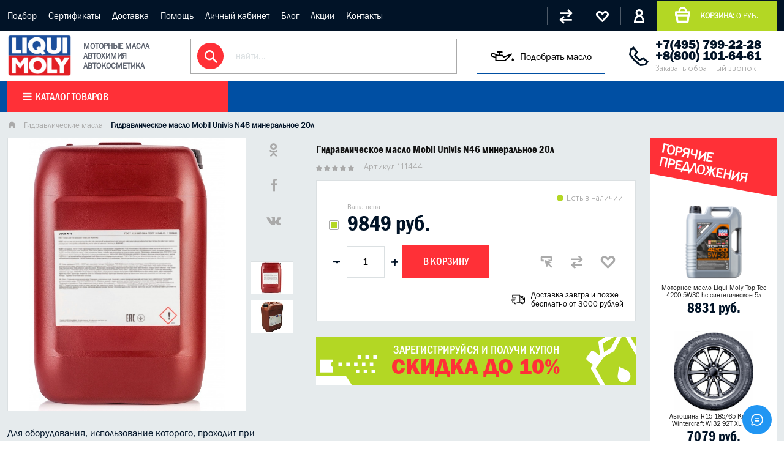

--- FILE ---
content_type: text/html; charset=utf-8
request_url: https://www.moly-shop.ru/product/univis-n46
body_size: 33263
content:
<!DOCTYPE html>
<html>

<head><link media='print' onload='this.media="all"' rel='stylesheet' type='text/css' href='/served_assets/public/jquery.modal-0c2631717f4ce8fa97b5d04757d294c2bf695df1d558678306d782f4bf7b4773.css'><meta data-config="{&quot;product_id&quot;:17834341}" name="page-config" content="" /><meta data-config="{&quot;money_with_currency_format&quot;:{&quot;delimiter&quot;:&quot;&quot;,&quot;separator&quot;:&quot;.&quot;,&quot;format&quot;:&quot;%n %u&quot;,&quot;unit&quot;:&quot;руб.&quot;,&quot;show_price_without_cents&quot;:1},&quot;currency_code&quot;:&quot;RUR&quot;,&quot;currency_iso_code&quot;:&quot;RUB&quot;,&quot;default_currency&quot;:{&quot;title&quot;:&quot;Российский рубль&quot;,&quot;code&quot;:&quot;RUR&quot;,&quot;rate&quot;:1.0,&quot;format_string&quot;:&quot;%n %u&quot;,&quot;unit&quot;:&quot;руб.&quot;,&quot;price_separator&quot;:&quot;&quot;,&quot;is_default&quot;:true,&quot;price_delimiter&quot;:&quot;&quot;,&quot;show_price_with_delimiter&quot;:false,&quot;show_price_without_cents&quot;:true},&quot;facebook&quot;:{&quot;pixelActive&quot;:true,&quot;currency_code&quot;:&quot;RUB&quot;,&quot;use_variants&quot;:false},&quot;vk&quot;:{&quot;pixel_active&quot;:null,&quot;price_list_id&quot;:null},&quot;new_ya_metrika&quot;:true,&quot;ecommerce_data_container&quot;:&quot;dataLayer&quot;,&quot;common_js_version&quot;:&quot;v2&quot;,&quot;vue_ui_version&quot;:null,&quot;feedback_captcha_enabled&quot;:null,&quot;account_id&quot;:8122,&quot;hide_items_out_of_stock&quot;:false,&quot;forbid_order_over_existing&quot;:true,&quot;minimum_items_price&quot;:1200,&quot;enable_comparison&quot;:true,&quot;locale&quot;:&quot;ru&quot;,&quot;client_group&quot;:null,&quot;consent_to_personal_data&quot;:{&quot;active&quot;:false,&quot;obligatory&quot;:true,&quot;description&quot;:&quot;Настоящим подтверждаю, что я ознакомлен и согласен с условиями \u003ca href=&#39;/page/oferta&#39; target=&#39;blank&#39;\u003eоферты и политики конфиденциальности\u003c/a\u003e.&quot;},&quot;recaptcha_key&quot;:&quot;6LfXhUEmAAAAAOGNQm5_a2Ach-HWlFKD3Sq7vfFj&quot;,&quot;recaptcha_key_v3&quot;:&quot;6LcZi0EmAAAAAPNov8uGBKSHCvBArp9oO15qAhXa&quot;,&quot;yandex_captcha_key&quot;:&quot;ysc1_ec1ApqrRlTZTXotpTnO8PmXe2ISPHxsd9MO3y0rye822b9d2&quot;,&quot;checkout_float_order_content_block&quot;:true,&quot;available_products_characteristics_ids&quot;:null,&quot;sber_id_app_id&quot;:&quot;5b5a3c11-72e5-4871-8649-4cdbab3ba9a4&quot;,&quot;theme_generation&quot;:2,&quot;quick_checkout_captcha_enabled&quot;:false,&quot;max_order_lines_count&quot;:500,&quot;sber_bnpl_min_amount&quot;:1000,&quot;sber_bnpl_max_amount&quot;:150000,&quot;counter_settings&quot;:{&quot;data_layer_name&quot;:&quot;dataLayer&quot;,&quot;new_counters_setup&quot;:false,&quot;add_to_cart_event&quot;:true,&quot;remove_from_cart_event&quot;:true,&quot;add_to_wishlist_event&quot;:true},&quot;site_setting&quot;:{&quot;show_cart_button&quot;:true,&quot;show_service_button&quot;:false,&quot;show_marketplace_button&quot;:false,&quot;show_quick_checkout_button&quot;:true},&quot;warehouses&quot;:[],&quot;captcha_type&quot;:&quot;google&quot;,&quot;human_readable_urls&quot;:false}" name="shop-config" content="" /><meta name='js-evnvironment' content='production' /><meta name='default-locale' content='ru' /><meta name='insales-redefined-api-methods' content="[]" /><script src="/packs/js/shop_bundle-2b0004e7d539ecb78a46.js"></script><script type="text/javascript" src="https://static.insales-cdn.com/assets/common-js/common.v2.25.28.js"></script><script type="text/javascript" src="https://static.insales-cdn.com/assets/static-versioned/v3.72/static/libs/lodash/4.17.21/lodash.min.js"></script>
<!--InsalesCounter -->
<script type="text/javascript">
(function() {
  if (typeof window.__insalesCounterId !== 'undefined') {
    return;
  }

  try {
    Object.defineProperty(window, '__insalesCounterId', {
      value: 8122,
      writable: true,
      configurable: true
    });
  } catch (e) {
    console.error('InsalesCounter: Failed to define property, using fallback:', e);
    window.__insalesCounterId = 8122;
  }

  if (typeof window.__insalesCounterId === 'undefined') {
    console.error('InsalesCounter: Failed to set counter ID');
    return;
  }

  let script = document.createElement('script');
  script.async = true;
  script.src = '/javascripts/insales_counter.js?7';
  let firstScript = document.getElementsByTagName('script')[0];
  firstScript.parentNode.insertBefore(script, firstScript);
})();
</script>
<!-- /InsalesCounter -->

  
  



  <title>
    
    
    
    
    
        Купить mobil univis n46 - масло для гидравлики мобил 1, цена в Москве
    
    
  </title>






<!-- meta -->
<meta charset="UTF-8" />
<meta name="keywords" content='Купить mobil univis n46 - масло для гидравлики мобил 1, цена в Москве'/>

<meta name="description" content='В продаже гидравлическое масло Mobil UNIVIS N 46 для оборудования с  тяжелыми условиями эксплуатации. Вязкость 46. Оптом и в розницу. Объем: 20л. Описание. Цены приятно удивят. Бесплатная доставка по Москве и в регионы. Очень хорошие скидки при покупке оптом'/>

<meta name="robots" content="index,follow" />
<meta http-equiv="X-UA-Compatible" content="IE=edge,chrome=1" />
<meta name="viewport" content="width=device-width, initial-scale=1.0" />
<meta name="SKYPE_TOOLBAR" content="SKYPE_TOOLBAR_PARSER_COMPATIBLE" />


<link rel="shortcut icon" type="image/gif" href="https://static.insales-cdn.com/assets/1/6026/1185674/1743540594/favicon.gif" /> 


<link rel="canonical" href="https://www.moly-shop.ru/product/univis-n46"/>


<!-- rss feed-->
<link rel="alternate" type="application/rss+xml" title="Блог" href="/blogs/blog.atom" />


    <meta property="og:title" content="Гидравлическое масло Mobil Univis N46 минеральное 20л" />
    <meta property="og:type" content="website" />
    <meta property="og:url" content="https://www.moly-shop.ru/product/univis-n46" />
    
      <meta property="og:image" content="https://image.moly-shop.ru/images/products/1/2789/971459301/8977-2.jpg" />
    
  
<meta name="google-site-verification" content="zPoYIVn1VSosCDfU2Xq3KOOBSrRa4Cq_3XTI2fT8jCc" />
<!-- fixes -->
<!--[if IE]>
<script src="//html5shiv.googlecode.com/svn/trunk/html5.js"></script><![endif]-->
<!--[if lt IE 9]>
<script src="//css3-mediaqueries-js.googlecode.com/svn/trunk/css3-mediaqueries.js"></script>
<![endif]-->


  <link href="//maxcdn.bootstrapcdn.com/font-awesome/4.7.0/css/font-awesome.min.css" rel="stylesheet" />

<link href="https://static.insales-cdn.com/assets/1/6026/1185674/1743540594/fonts.css" rel="stylesheet" type="text/css" />
<link href="https://static.insales-cdn.com/assets/1/6026/1185674/1743540594/spider.css" rel="stylesheet" type="text/css" />
<link href="https://static.insales-cdn.com/assets/1/6026/1185674/1743540594/base.css" rel="stylesheet" type="text/css" />
<link href="https://static.insales-cdn.com/assets/1/6026/1185674/1743540594/plugins.css" rel="stylesheet" type="text/css" />
<link href="https://static.insales-cdn.com/assets/1/6026/1185674/1743540594/theme.css" rel="stylesheet" type="text/css" />

  
<script type="application/ld+json">
[
  {
    "@context": "https://schema.org",
    "@type": "BreadcrumbList",
    "itemListElement": [
      {
        "@type": "ListItem",
        "position": 1,
        "name": "Главная",
        "item": "https://www.moly-shop.ru/"
      }
      

      
        

        
          
        
          
            ,{
              "@type": "ListItem",
              "position": 2,
              "name": "Гидравлические масла",
              "item": "https://www.moly-shop.ru/collection/gidravlika"
            }
            
          
        
        ,{
          "@type": "ListItem",
          "position": 3,
          "name": "Гидравлическое масло Mobil Univis N46 минеральное 20л"
        }
      
    ]
  }
]
</script>

<meta name='product-id' content='17834341' />
</head>





<body class="template-not-index template-is-product not-index-page">
<!-- Yandex.Metrika counter -->
<script type="text/javascript" >
   (function(m,e,t,r,i,k,a){m[i]=m[i]||function(){(m[i].a=m[i].a||[]).push(arguments)};
   m[i].l=1*new Date();k=e.createElement(t),a=e.getElementsByTagName(t)[0],k.async=1,k.src=r,a.parentNode.insertBefore(k,a)})
   (window, document, "script", "https://mc.yandex.ru/metrika/tag.js", "ym");

   ym(53139373, "init", {
        webvisor:true,
        ecommerce:dataLayer,
        clickmap:true,
        trackLinks:true,
        accurateTrackBounce:true
   });
</script>
<script type="text/javascript">
  window.dataLayer = window.dataLayer || [];
  window.dataLayer.push({"ecommerce":{"currencyCode":"USD","detail":{"products":[{"id":17834341,"name":"Гидравлическое масло Mobil Univis N46 минеральное 20л","category":"Каталог продукции/Гидравлические масла","price":4800.0}]}}});
</script>
<noscript><div><img src="https://mc.yandex.ru/watch/53139373" style="position:absolute; left:-9999px;" alt="" /></div></noscript>
<!-- /Yandex.Metrika counter -->

  <header class="main-header">
  <div class="top-header">
  <div class="container">
    <nav class="hide-lg">
       <a href="/page/podbor-masla-po-marke-avto" title="Подбор" class="">Подбор</a>
      
       <a href="/page/O-nas" title="Сертификаты" class="">Сертификаты</a>
      
       <a href="/page/dostavka" title="Доставка" class="">Доставка</a>
      
       <a href="/page/kak-kupit" title="Помощь" class="">Помощь</a>
      
       <a href="/client_account/login" title="Личный кабинет" class="">Личный кабинет</a>
      
       <a href="/blog" title="Блог" class="">Блог</a>
      
       <a href="http://www.moly-shop.ru/blogs/novosti-3" title="Акции" class="">Акции</a>
      
       <a href="/page/feedback" title="Контакты" class="">Контакты</a>
      </nav>
    <div class="hide show-lg">
      <button type="button" name="button" data-open-mobile="main" class="burger">
        <img src="https://static.insales-cdn.com/assets/1/6026/1185674/1743540594/burger.svg" alt="">
      </button>
      








<div class="hide">
  <div data-target-mobile-menu="main" class="mobile_menu-modal">
    <div class="mobile_menu-header">
      <a href="/" class="logotype in-mobile">
        <img src="https://static.insales-cdn.com/assets/1/6026/1185674/1743540594/logo.png" alt="">
      </a>
    </div>

    <div class="mobile_menu-middle">
      <ul class="mobile_menu menu level-1">
        
      
      <li class="mobile_menu-item menu-item level-1 item-is-  ">
  
  

  <a href="/collection/motoroil" class="mobile_menu-link menu-link level-1">
    Масло моторное
    
  </a>

  

  
    </li>

      <li class="mobile_menu-item menu-item level-1 item-is-  ">
  
  

  <a href="/collection/Motornye-masla-dlya-gruzovoy-avtomobilnoy" class="mobile_menu-link menu-link level-1">
    Грузовые масла
    
  </a>

  

  
    </li>

      <li class="mobile_menu-item menu-item level-1 item-is-  ">
  
  

  <a href="/collection/gidravlika" class="mobile_menu-link menu-link level-1">
    Гидравлические масла
    
  </a>

  

  
    </li>

      <li class="mobile_menu-item menu-item level-1 item-is-  ">
  
  

  <a href="/collection/transmission" class="mobile_menu-link menu-link level-1">
    Масло в коробку
    
  </a>

  

  
    </li>

      <li class="mobile_menu-item menu-item level-1 item-is-  ">
  
  

  <a href="/collection/smazki-liqui-moly" class="mobile_menu-link menu-link level-1">
    Консистентная смазка
    
  </a>

  

  
    </li>

      <li class="mobile_menu-item menu-item level-1 item-is-  ">
  
  

  <a href="/collection/masla-v-bochkah" class="mobile_menu-link menu-link level-1">
    Бочки масла
    
  </a>

  

  
    </li>

      <li class="mobile_menu-item menu-item level-1 item-is-  ">
  
  

  <a href="/collection/industrialnye" class="mobile_menu-link menu-link level-1">
    Индустриальные масла
    
  </a>

  

  
    </li>

      <li class="mobile_menu-item menu-item level-1 item-is-  ">
  
  

  <a href="/collection/spetsialnye-zhidkosti" class="mobile_menu-link menu-link level-1">
    Антифризы Спецжидкости
    
  </a>

  

  
    </li>

      <li class="mobile_menu-item menu-item level-1 item-is-  ">
  
  

  <a href="/collection/autohimia" class="mobile_menu-link menu-link level-1">
    Присадки Автохимия
    
  </a>

  

  
    </li>

      <li class="mobile_menu-item menu-item level-1 item-is-  ">
  
  

  <a href="/collection/avto-kosmetika-dlia-avtomobiliy" class="mobile_menu-link menu-link level-1">
    Авто Косметика
    
  </a>

  

  
    </li>

      <li class="mobile_menu-item menu-item level-1 item-is-  ">
  
  

  <a href="/collection/Mototsikletnaya-programma" class="mobile_menu-link menu-link level-1">
    Мото Масла
    
  </a>

  

  
    </li>

      <li class="mobile_menu-item menu-item level-1 item-is-  ">
  
  

  <a href="/collection/brendy" class="mobile_menu-link menu-link level-1">
    Все Бренды
    
  </a>

  

  
    </li>



         <li class="mobile_menu-item menu-item level-1 item-is-  ">
  
  

  <a href="/page/podbor-masla-po-marke-avto" title="Подбор" class="mobile_menu-link menu-link level-1">
    Подбор
    
  </a>
        </li>
      
      
         <li class="mobile_menu-item menu-item level-1 item-is-  ">
  
  

  <a href="/page/O-nas" title="Сертификаты" class="mobile_menu-link menu-link level-1">
    Сертификаты
    
  </a>
        </li>
      
      
         <li class="mobile_menu-item menu-item level-1 item-is-  ">
  
  

  <a href="/page/dostavka" title="Доставка" class="mobile_menu-link menu-link level-1">
    Доставка
    
  </a>
        </li>
      
      
         <li class="mobile_menu-item menu-item level-1 item-is-  ">
  
  

  <a href="/page/kak-kupit" title="Помощь" class="mobile_menu-link menu-link level-1">
    Помощь
    
  </a>
        </li>
      
      
         <li class="mobile_menu-item menu-item level-1 item-is-  ">
  
  

  <a href="/client_account/login" title="Личный кабинет" class="mobile_menu-link menu-link level-1">
    Личный кабинет
    
  </a>
        </li>
      
      
         <li class="mobile_menu-item menu-item level-1 item-is-  ">
  
  

  <a href="/blog" title="Блог" class="mobile_menu-link menu-link level-1">
    Блог
    
  </a>
        </li>
      
      
         <li class="mobile_menu-item menu-item level-1 item-is-  ">
  
  

  <a href="http://www.moly-shop.ru/blogs/novosti-3" title="Акции" class="mobile_menu-link menu-link level-1">
    Акции
    
  </a>
        </li>
      
      
         <li class="mobile_menu-item menu-item level-1 item-is-  ">
  
  

  <a href="/page/feedback" title="Контакты" class="mobile_menu-link menu-link level-1">
    Контакты
    
  </a>
        </li>
      
      
    
    
  </ul>
      
    </div>

    <div class="mobile_menu-footer">
      <div class="search">
        <form action="/search" method="get" class="search_widget">
  <div class="inpt-group">
    <input type="text" autocomplete="off" class="inpt-control inpt search_widget-control" name="q" value="" placeholder="найти..." data-search-field />
    <button type="submit" class="bttn-prim inpt-group-addon search_widget-submit">
      <i class="fa fa-search" aria-hidden="true"></i>
    </button>
  </div>
  <input type="hidden" name="lang" value="ru">
  
  <div class="search_widget-result">
    <div data-search-result class="search_widget-result-inner"></div>
  </div>
  
</form>



      </div>
      <div class="phone-block">
        <a href="tel:+7495799-22-28" class="tel">+7(495) 799-22-28</a>
        <a href="#feedback-modal" class="callback js-modal">
          Заказать обратный звонок
        </a>
      </div>

    </div>
  </div>
</div>







    </div>

      <div class="top-header-action">
        <div class="block-compare action-block">
          <a href="/compares" title="Сравнение">

          </a>
        </div>
        <div class="block-favorites action-block">
          <a href="/page/favorites" title="Избранное">

          </a>
        </div>
        <div class="block-account action-block">
          <a href="/client_account/login" title="Личный кабинет">

          </a>
        </div>
        <div class="block-cart">
          <a href="/cart_items">
            <strong>корзина:</strong> <span class="js-cart-price" data-items-price></span>
          </a>
        </div>
      </div>
  </div>
</div>

  <div class="header-inner">
    <div class="container">
      <div class="logo">
        <a href="/">
          <img src="https://static.insales-cdn.com/assets/1/6026/1185674/1743540594/logo.png" alt="Официальный партнер Liqui Moly и Mobil 1">
          <span>
            моторные масла
  автохимия
  автокосметика
          </span>
        </a>

      </div>
      <div class="search">
        <form action="/search" method="get" class="search_widget">
  <div class="inpt-group">
    <input type="text" autocomplete="off" class="inpt-control inpt search_widget-control" name="q" value="" placeholder="найти..." data-search-field />
    <button type="submit" class="bttn-prim inpt-group-addon search_widget-submit">
      <i class="fa fa-search" aria-hidden="true"></i>
    </button>
  </div>
  <input type="hidden" name="lang" value="ru">
  
  <div class="search_widget-result">
    <div data-search-result class="search_widget-result-inner"></div>
  </div>
  
</form>



        
      </div>
      <a href="/page/podbor-masla-po-marke-avto" class="podbor">
          <img src="https://static.insales-cdn.com/assets/1/6026/1185674/1743540594/oil-2.svg" alt="">
          <span>Подобрать масло</span>
        </a>
      <div class="phone-block hide-lg">             
        <a href="tel:+7495799-22-28" class="tel">+7(495) 799-22-28</a>        
        <a href="tel:+88001016461" class="tel">+8(800) 101-64-61</a>
        <a href="#feedback-modal" class="callback js-modal">
          Заказать обратный звонок
        </a>
      </div>
    </div>
  </div>

  <div class="header-catalog">
    <div class="container">
      
      <div class="row flex-center hide-lg">
        <ul class="main-menu menu level-1">
          
          
          <li class="main-menu-item menu-item level-1 show-flex flex-middle">
            <a href="/collection/motoroil" class="main-menu-link menu-link level-1">
              Масло моторное
            </a>
            
            <div class="catalog-dropdown">
              <div class="row">
                <div class="cell-12 catalog-level-2">
                  <ul class="main-menu menu level-2">
                    
                    <li class="main-menu-item menu-item level-2 " >
                      <a href="/collection/masla-Liqui-Moly" class="main-menu-link menu-link level-2 active">
                        Liqui Moly Масла
                      </a>
                      
                         <ul class="main-menu menu level-3">
                       
                          <li class="main-menu-item menu-item level-3">
                            <a href="/collection/liqui-moly-0w20" class="main-menu-link menu-link level-2 active">
                              Liqui Moly 0w20
                            </a>
                          </li>
                          
                          <li class="main-menu-item menu-item level-3">
                            <a href="/collection/liqui-moly-0w30" class="main-menu-link menu-link level-2 ">
                              Liqui Moly 0w30
                            </a>
                          </li>
                          
                          <li class="main-menu-item menu-item level-3">
                            <a href="/collection/liqui-moly-0w40" class="main-menu-link menu-link level-2 ">
                              Liqui Moly 0w40
                            </a>
                          </li>
                          
                          <li class="main-menu-item menu-item level-3">
                            <a href="/collection/liqui-moly-5w20" class="main-menu-link menu-link level-2 ">
                              Liqui Moly 5w20
                            </a>
                          </li>
                          
                          <li class="main-menu-item menu-item level-3">
                            <a href="/collection/liqui-moly-5w30" class="main-menu-link menu-link level-2 ">
                              Liqui Moly 5w30
                            </a>
                          </li>
                          
                          <li class="main-menu-item menu-item level-3">
                            <a href="/collection/liqui-moly-5w40" class="main-menu-link menu-link level-2 ">
                              Liqui Moly 5w40
                            </a>
                          </li>
                          
                          <li class="main-menu-item menu-item level-3">
                            <a href="/collection/liqui-moly-5w50" class="main-menu-link menu-link level-2 ">
                              Liqui Moly 5w50
                            </a>
                          </li>
                          
                          <li class="main-menu-item menu-item level-3">
                            <a href="/collection/liqui-moly-10w40" class="main-menu-link menu-link level-2 ">
                              Liqui Moly 10w40
                            </a>
                          </li>
                          
                          <li class="main-menu-item menu-item level-3">
                            <a href="/collection/liqui-moly-polusinteticheskoe" class="main-menu-link menu-link level-2 ">
                              Liqui Moly полусинтетическое
                            </a>
                          </li>
                          
                          <li class="main-menu-item menu-item level-3">
                            <a href="/collection/moligenoil" class="main-menu-link menu-link level-2 ">
                              Ликви Моли с Молигеном
                            </a>
                          </li>
                          
                          <li class="main-menu-item menu-item level-3">
                            <a href="/collection/liqui-moly-s-molibdenom" class="main-menu-link menu-link level-2 ">
                              Liqui Moly с Молибденом
                            </a>
                          </li>
                          
                          <li class="main-menu-item menu-item level-3">
                            <a href="/collection/liqui-moly-dlya-avto-s-probegom" class="main-menu-link menu-link level-2 ">
                              Liqui Moly для авто с пробегом
                            </a>
                          </li>
                          
                          <li class="main-menu-item menu-item level-3">
                            <a href="/collection/likvi-moli-dlya-ford" class="main-menu-link menu-link level-2 ">
                              Ликви Моли для Форд
                            </a>
                          </li>
                          
                          <li class="main-menu-item menu-item level-3">
                            <a href="/collection/likvi-moli-dlya-volvo" class="main-menu-link menu-link level-2 ">
                              Ликви Моли для Вольво
                            </a>
                          </li>
                          
                          <li class="main-menu-item menu-item level-3">
                            <a href="/collection/liqui-moly-dlya-vaz" class="main-menu-link menu-link level-2 ">
                              LIqui Moly для Ваз
                            </a>
                          </li>
                          
                          <li class="main-menu-item menu-item level-3">
                            <a href="/collection/liqui-moly-bmw" class="main-menu-link menu-link level-2 ">
                              Liqui Moly BMW
                            </a>
                          </li>
                          
                          <li class="main-menu-item menu-item level-3">
                            <a href="/collection/liqui-moly-dlya-mb" class="main-menu-link menu-link level-2 ">
                              LIqui Moly для MB
                            </a>
                          </li>
                          
                          <li class="main-menu-item menu-item level-3">
                            <a href="/collection/liqui-moly-dizelnoe" class="main-menu-link menu-link level-2 ">
                              LIqui Moly дизельное
                            </a>
                          </li>
                          
                        </ul>
                      
                    </li>
                    
                    <li class="main-menu-item menu-item level-2 " >
                      <a href="/collection/sinteticheskie-motornoye-masla" class="main-menu-link menu-link level-2 ">
                        Синтетическое масло
                      </a>
                      
                         <ul class="main-menu menu level-3">
                       
                          <li class="main-menu-item menu-item level-3">
                            <a href="/collection/sae-0w-30" class="main-menu-link menu-link level-2 active">
                              0w30 синтетические
                            </a>
                          </li>
                          
                          <li class="main-menu-item menu-item level-3">
                            <a href="/collection/sae-0w-40" class="main-menu-link menu-link level-2 ">
                              0w40 зимнее синтетическое
                            </a>
                          </li>
                          
                          <li class="main-menu-item menu-item level-3">
                            <a href="/collection/SAE-5w-20" class="main-menu-link menu-link level-2 ">
                              5w20 синтетическое
                            </a>
                          </li>
                          
                          <li class="main-menu-item menu-item level-3">
                            <a href="/collection/SAE-5w-30" class="main-menu-link menu-link level-2 ">
                              5w30 синтетическое
                            </a>
                          </li>
                          
                          <li class="main-menu-item menu-item level-3">
                            <a href="/collection/SAE-5w-40" class="main-menu-link menu-link level-2 ">
                              5w40
                            </a>
                          </li>
                          
                          <li class="main-menu-item menu-item level-3">
                            <a href="/collection/SAE-5w-50" class="main-menu-link menu-link level-2 ">
                              5w50
                            </a>
                          </li>
                          
                          <li class="main-menu-item menu-item level-3">
                            <a href="/collection/SAE10w-60" class="main-menu-link menu-link level-2 ">
                              10w60
                            </a>
                          </li>
                          
                        </ul>
                      
                    </li>
                    
                    <li class="main-menu-item menu-item level-2 " >
                      <a href="/collection/polusinteticheskie-masla" class="main-menu-link menu-link level-2 ">
                        Полусинтетические масла
                      </a>
                      
                         <ul class="main-menu menu level-3">
                       
                          <li class="main-menu-item menu-item level-3">
                            <a href="/collection/SAE-10w-50" class="main-menu-link menu-link level-2 active">
                              Масло 10w50
                            </a>
                          </li>
                          
                          <li class="main-menu-item menu-item level-3">
                            <a href="/collection/sae-10w-40" class="main-menu-link menu-link level-2 ">
                              Масло 10w40
                            </a>
                          </li>
                          
                          <li class="main-menu-item menu-item level-3">
                            <a href="/collection/sae-10w-30" class="main-menu-link menu-link level-2 ">
                              Масло 10w30
                            </a>
                          </li>
                          
                        </ul>
                      
                    </li>
                    
                    <li class="main-menu-item menu-item level-2 " >
                      <a href="/collection/dizelnye-masla" class="main-menu-link menu-link level-2 ">
                        Дизельные масла
                      </a>
                      
                    </li>
                    
                    <li class="main-menu-item menu-item level-2 " >
                      <a href="/collection/mobil1" class="main-menu-link menu-link level-2 ">
                        Масло Mobil 1
                      </a>
                      
                    </li>
                    
                    <li class="main-menu-item menu-item level-2 " >
                      <a href="/collection/bardahl" class="main-menu-link menu-link level-2 ">
                        Bardahl Бардаль
                      </a>
                      
                    </li>
                    
                    <li class="main-menu-item menu-item level-2 " >
                      <a href="/collection/meguin" class="main-menu-link menu-link level-2 ">
                        Meguin
                      </a>
                      
                    </li>
                    
                    <li class="main-menu-item menu-item level-2 " >
                      <a href="/collection/shell-masla" class="main-menu-link menu-link level-2 ">
                        Масло Shell
                      </a>
                      
                    </li>
                    
                    <li class="main-menu-item menu-item level-2 " >
                      <a href="/collection/likvi-moli-sintetika" class="main-menu-link menu-link level-2 ">
                        Ликви Моли синтетика
                      </a>
                      
                    </li>
                    
                    <li class="main-menu-item menu-item level-2 " >
                      <a href="/collection/top-tec-maslo" class="main-menu-link menu-link level-2 ">
                        Масло Top Tec
                      </a>
                      
                    </li>
                    
                    <li class="main-menu-item menu-item level-2 " >
                      <a href="/collection/maslo-optimal" class="main-menu-link menu-link level-2 ">
                        Liqui Moly Optimal
                      </a>
                      
                    </li>
                    
                    <li class="main-menu-item menu-item level-2 " >
                      <a href="/collection/originalnye-masla" class="main-menu-link menu-link level-2 ">
                        Оригинальные масла
                      </a>
                      
                    </li>
                    
                    <li class="main-menu-item menu-item level-2 " >
                      <a href="/collection/motoren" class="main-menu-link menu-link level-2 ">
                        Универсальные масла
                      </a>
                      
                    </li>
                    
                    <li class="main-menu-item menu-item level-2 " >
                      <a href="/collection/avtomobilnye-masla" class="main-menu-link menu-link level-2 ">
                        Масла для новых автомобилей
                      </a>
                      
                    </li>
                    
                    <li class="main-menu-item menu-item level-2 " >
                      <a href="/collection/HC-sinteticheskoe-maslo" class="main-menu-link menu-link level-2 ">
                        HC-синтетические масла
                      </a>
                      
                    </li>
                    
                    <li class="main-menu-item menu-item level-2 " >
                      <a href="/collection/special" class="main-menu-link menu-link level-2 ">
                        Специальные масла
                      </a>
                      
                    </li>
                    
                    <li class="main-menu-item menu-item level-2 " >
                      <a href="/collection/mineralnye-masla" class="main-menu-link menu-link level-2 ">
                        Минеральные масла
                      </a>
                      
                    </li>
                    
                    <li class="main-menu-item menu-item level-2 " >
                      <a href="/collection/maslo-dlya-avto-s-probegom" class="main-menu-link menu-link level-2 ">
                        Масло для авто с пробегом
                      </a>
                      
                    </li>
                    
                    <li class="main-menu-item menu-item level-2 " >
                      <a href="/collection/motornye-masla-1l" class="main-menu-link menu-link level-2 ">
                        Моторные масла (1л)
                      </a>
                      
                    </li>
                    
                  </ul>
                </div>
                
              </div>
            </div>
            
          </li>
          
          
          <li class="main-menu-item menu-item level-1 show-flex flex-middle">
            <a href="/collection/Motornye-masla-dlya-gruzovoy-avtomobilnoy" class="main-menu-link menu-link level-1">
              Грузовые масла
            </a>
            
            <div class="catalog-dropdown">
              <div class="row">
                <div class="cell-12 catalog-level-2">
                  <ul class="main-menu menu level-2">
                    
                    <li class="main-menu-item menu-item level-2 " >
                      <a href="/collection/Cinteticheskie-i-HC-sinteticheskie-masla" class="main-menu-link menu-link level-2 active">
                        Синтетические масла
                      </a>
                      
                    </li>
                    
                    <li class="main-menu-item menu-item level-2 " >
                      <a href="/collection/Mobil-dlya-gruzovikov" class="main-menu-link menu-link level-2 ">
                        Mobil Delvac для грузовиков
                      </a>
                      
                    </li>
                    
                    <li class="main-menu-item menu-item level-2 " >
                      <a href="/collection/meguin-grusovoy" class="main-menu-link menu-link level-2 ">
                        Meguin грузовой
                      </a>
                      
                    </li>
                    
                    <li class="main-menu-item menu-item level-2 " >
                      <a href="/collection/Mineralnye-masla" class="main-menu-link menu-link level-2 ">
                        Минеральные масла
                      </a>
                      
                    </li>
                    
                    <li class="main-menu-item menu-item level-2 " >
                      <a href="/collection/liqui-moly-gruzovoy" class="main-menu-link menu-link level-2 ">
                        Liqui Moly грузовой
                      </a>
                      
                    </li>
                    
                  </ul>
                </div>
                
              </div>
            </div>
            
          </li>
          
          
          <li class="main-menu-item menu-item level-1 show-flex flex-middle">
            <a href="/collection/gidravlika" class="main-menu-link menu-link level-1">
              Гидравлические масла
            </a>
            
          </li>
          
          
          <li class="main-menu-item menu-item level-1 show-flex flex-middle">
            <a href="/collection/transmission" class="main-menu-link menu-link level-1">
              Масло в коробку
            </a>
            
            <div class="catalog-dropdown">
              <div class="row">
                <div class="cell-12 catalog-level-2">
                  <ul class="main-menu menu level-2">
                    
                    <li class="main-menu-item menu-item level-2 " >
                      <a href="/collection/mtf" class="main-menu-link menu-link level-2 active">
                        Масло МКПП (механика)
                      </a>
                      
                    </li>
                    
                    <li class="main-menu-item menu-item level-2 " >
                      <a href="/collection/atf-2" class="main-menu-link menu-link level-2 ">
                        Масло для АКПП и ГУР
                      </a>
                      
                    </li>
                    
                    <li class="main-menu-item menu-item level-2 " >
                      <a href="/collection/motul-transmissiya" class="main-menu-link menu-link level-2 ">
                        Motul трансмиссия
                      </a>
                      
                    </li>
                    
                    <li class="main-menu-item menu-item level-2 " >
                      <a href="/collection/transmissionnye-masla-2" class="main-menu-link menu-link level-2 ">
                        Мобил для трансмиссии
                      </a>
                      
                    </li>
                    
                    <li class="main-menu-item menu-item level-2 " >
                      <a href="/collection/motul-gidravlika" class="main-menu-link menu-link level-2 ">
                        Motul гидравлика
                      </a>
                      
                    </li>
                    
                    <li class="main-menu-item menu-item level-2 " >
                      <a href="/collection/maslo-robot-cvt" class="main-menu-link menu-link level-2 ">
                        Масло Робот CVT
                      </a>
                      
                    </li>
                    
                    <li class="main-menu-item menu-item level-2 " >
                      <a href="/collection/75w90" class="main-menu-link menu-link level-2 ">
                        75W90
                      </a>
                      
                    </li>
                    
                    <li class="main-menu-item menu-item level-2 " >
                      <a href="/collection/75w80" class="main-menu-link menu-link level-2 ">
                        75W80
                      </a>
                      
                    </li>
                    
                    <li class="main-menu-item menu-item level-2 " >
                      <a href="/collection/liqui-moly-transmissiya" class="main-menu-link menu-link level-2 ">
                        Liqui Moly трансмиссия
                      </a>
                      
                    </li>
                    
                    <li class="main-menu-item menu-item level-2 " >
                      <a href="/collection/masla-atf" class="main-menu-link menu-link level-2 ">
                        Масла ATF
                      </a>
                      
                    </li>
                    
                  </ul>
                </div>
                
              </div>
            </div>
            
          </li>
          
          
          <li class="main-menu-item menu-item level-1 show-flex flex-middle">
            <a href="/collection/smazki-liqui-moly" class="main-menu-link menu-link level-1">
              Консистентная смазка
            </a>
            
          </li>
          
          
          <li class="main-menu-item menu-item level-1 show-flex flex-middle">
            <a href="/collection/masla-v-bochkah" class="main-menu-link menu-link level-1">
              Бочки масла
            </a>
            
          </li>
          
          
          <li class="main-menu-item menu-item level-1 show-flex flex-middle">
            <a href="/collection/industrialnye" class="main-menu-link menu-link level-1">
              Индустриальные масла
            </a>
            
          </li>
          
          
          <li class="main-menu-item menu-item level-1 show-flex flex-middle">
            <a href="/collection/spetsialnye-zhidkosti" class="main-menu-link menu-link level-1">
              Антифризы Спецжидкости
            </a>
            
            <div class="catalog-dropdown">
              <div class="row">
                <div class="cell-12 catalog-level-2">
                  <ul class="main-menu menu level-2">
                    
                    <li class="main-menu-item menu-item level-2 " >
                      <a href="/collection/antifriz" class="main-menu-link menu-link level-2 active">
                        Антифризы
                      </a>
                      
                    </li>
                    
                    <li class="main-menu-item menu-item level-2 " >
                      <a href="/collection/nezamerzayuschaya-zhidkost-nezamerzayka-2" class="main-menu-link menu-link level-2 ">
                        Незамерзающая жидкость
                      </a>
                      
                    </li>
                    
                    <li class="main-menu-item menu-item level-2 " >
                      <a href="/collection/Sredstva-dlya-sistemy-ohlazhdeniya" class="main-menu-link menu-link level-2 ">
                        Средства для системы охлаждения
                      </a>
                      
                    </li>
                    
                    <li class="main-menu-item menu-item level-2 " >
                      <a href="/collection/mochevina" class="main-menu-link menu-link level-2 ">
                        Мочевина
                      </a>
                      
                    </li>
                    
                    <li class="main-menu-item menu-item level-2 " >
                      <a href="/collection/tormoznye-zhidkosti" class="main-menu-link menu-link level-2 ">
                        Тормозная жидкость
                      </a>
                      
                    </li>
                    
                    <li class="main-menu-item menu-item level-2 " >
                      <a href="/collection/Antifrizy-mobil" class="main-menu-link menu-link level-2 ">
                        Антифризы mobil
                      </a>
                      
                    </li>
                    
                    <li class="main-menu-item menu-item level-2 " >
                      <a href="/collection/antifrizy-liqui-moly" class="main-menu-link menu-link level-2 ">
                        Антифризы liqui moly
                      </a>
                      
                    </li>
                    
                    <li class="main-menu-item menu-item level-2 " >
                      <a href="/collection/antifriz-castrol" class="main-menu-link menu-link level-2 ">
                        Антифриз Castrol
                      </a>
                      
                    </li>
                    
                  </ul>
                </div>
                
              </div>
            </div>
            
          </li>
          
          
          <li class="main-menu-item menu-item level-1 show-flex flex-middle">
            <a href="/collection/autohimia" class="main-menu-link menu-link level-1">
              Присадки Автохимия
            </a>
            
            <div class="catalog-dropdown">
              <div class="row">
                <div class="cell-12 catalog-level-2">
                  <ul class="main-menu menu level-2">
                    
                    <li class="main-menu-item menu-item level-2 " >
                      <a href="/collection/promivka" class="main-menu-link menu-link level-2 active">
                        Промывки масляной системы
                      </a>
                      
                    </li>
                    
                    <li class="main-menu-item menu-item level-2 " >
                      <a href="/collection/prisadkimotoroil" class="main-menu-link menu-link level-2 ">
                        Присадка в масло для двигателя
                      </a>
                      
                    </li>
                    
                    <li class="main-menu-item menu-item level-2 " >
                      <a href="/collection/prisadkivtransmisiy" class="main-menu-link menu-link level-2 ">
                        Присадки в трансмиссионные масла
                      </a>
                      
                    </li>
                    
                    <li class="main-menu-item menu-item level-2 " >
                      <a href="/collection/prisadki-v-benzin" class="main-menu-link menu-link level-2 ">
                        Присадки в топливо (бензин)
                      </a>
                      
                    </li>
                    
                    <li class="main-menu-item menu-item level-2 " >
                      <a href="/collection/pro-line" class="main-menu-link menu-link level-2 ">
                        Присадки для Системы впрыска
                      </a>
                      
                    </li>
                    
                    <li class="main-menu-item menu-item level-2 " >
                      <a href="/collection/prisadki-v-toplivo-dizel" class="main-menu-link menu-link level-2 ">
                        Дизельные присадки
                      </a>
                      
                    </li>
                    
                    <li class="main-menu-item menu-item level-2 " >
                      <a href="/collection/dizelnye-antigeli" class="main-menu-link menu-link level-2 ">
                        Дизельные антигели
                      </a>
                      
                    </li>
                    
                    <li class="main-menu-item menu-item level-2 " >
                      <a href="/collection/sredstva-dlya-remonta" class="main-menu-link menu-link level-2 ">
                        Для Ремонта
                      </a>
                      
                    </li>
                    
                    <li class="main-menu-item menu-item level-2 " >
                      <a href="/collection/sazhevyy-filtr-chistka" class="main-menu-link menu-link level-2 ">
                        Сажевый Фильтр чистка
                      </a>
                      
                    </li>
                    
                    <li class="main-menu-item menu-item level-2 " >
                      <a href="/collection/formirovateli-prokladok-klei-i-germetiki" class="main-menu-link menu-link level-2 ">
                        Клеи и герметики
                      </a>
                      
                    </li>
                    
                    <li class="main-menu-item menu-item level-2 " >
                      <a href="/collection/anti-corrosion" class="main-menu-link menu-link level-2 ">
                        Антикор
                      </a>
                      
                    </li>
                    
                    <li class="main-menu-item menu-item level-2 " >
                      <a href="/collection/prisadki-kosmetika" class="main-menu-link menu-link level-2 ">
                        Присадки Косметика
                      </a>
                      
                    </li>
                    
                    <li class="main-menu-item menu-item level-2 " >
                      <a href="/collection/Dlya-professionalnoy-ochistki-benzinovyh-i-dizelnyh-toplivnyh-sistem" class="main-menu-link menu-link level-2 ">
                        Чистка двигателя
                      </a>
                      
                    </li>
                    
                    <li class="main-menu-item menu-item level-2 " >
                      <a href="/collection/spetspredlozhenie" class="main-menu-link menu-link level-2 ">
                        Спецпредложение
                      </a>
                      
                    </li>
                    
                    <li class="main-menu-item menu-item level-2 " >
                      <a href="/collection/velosipednaya-programma" class="main-menu-link menu-link level-2 ">
                        Для велосипеда
                      </a>
                      
                    </li>
                    
                    <li class="main-menu-item menu-item level-2 " >
                      <a href="/collection/oruzheynaya-programma" class="main-menu-link menu-link level-2 ">
                        Средства для оружия
                      </a>
                      
                    </li>
                    
                    <li class="main-menu-item menu-item level-2 " >
                      <a href="/collection/dlya-sada" class="main-menu-link menu-link level-2 ">
                        Для сада
                      </a>
                      
                    </li>
                    
                    <li class="main-menu-item menu-item level-2 " >
                      <a href="/collection/avtolapmy" class="main-menu-link menu-link level-2 ">
                        Автолапмы
                      </a>
                      
                    </li>
                    
                    <li class="main-menu-item menu-item level-2 " >
                      <a href="/collection/filtry" class="main-menu-link menu-link level-2 ">
                        Фильтры
                      </a>
                      
                    </li>
                    
                    <li class="main-menu-item menu-item level-2 " >
                      <a href="/collection/prisadki-liqui-moly" class="main-menu-link menu-link level-2 ">
                        Присадки Liqui Moly
                      </a>
                      
                    </li>
                    
                  </ul>
                </div>
                
              </div>
            </div>
            
          </li>
          
          
          <li class="main-menu-item menu-item level-1 show-flex flex-middle">
            <a href="/collection/avto-kosmetika-dlia-avtomobiliy" class="main-menu-link menu-link level-1">
              Авто Косметика
            </a>
            
            <div class="catalog-dropdown">
              <div class="row">
                <div class="cell-12 catalog-level-2">
                  <ul class="main-menu menu level-2">
                    
                    <li class="main-menu-item menu-item level-2 " >
                      <a href="/collection/konditsioner" class="main-menu-link menu-link level-2 active">
                        Кондиционер
                      </a>
                      
                    </li>
                    
                    <li class="main-menu-item menu-item level-2 " >
                      <a href="/collection/exclusive" class="main-menu-link menu-link level-2 ">
                        Эксклюзивные средства
                      </a>
                      
                    </li>
                    
                    <li class="main-menu-item menu-item level-2 " >
                      <a href="/collection/allmobil" class="main-menu-link menu-link level-2 ">
                        Для всего автомобиля
                      </a>
                      
                    </li>
                    
                    <li class="main-menu-item menu-item level-2 " >
                      <a href="/collection/kuzov" class="main-menu-link menu-link level-2 ">
                        Чистый кузов
                      </a>
                      
                    </li>
                    
                    <li class="main-menu-item menu-item level-2 " >
                      <a href="/collection/salon" class="main-menu-link menu-link level-2 ">
                        Для салона
                      </a>
                      
                    </li>
                    
                    <li class="main-menu-item menu-item level-2 " >
                      <a href="/collection/steclo" class="main-menu-link menu-link level-2 ">
                        Для стекла
                      </a>
                      
                    </li>
                    
                    <li class="main-menu-item menu-item level-2 " >
                      <a href="/collection/shinidiski" class="main-menu-link menu-link level-2 ">
                        Для шин и дисков
                      </a>
                      
                    </li>
                    
                    <li class="main-menu-item menu-item level-2 " >
                      <a href="/collection/avtopolirol" class="main-menu-link menu-link level-2 ">
                        Автополироль
                      </a>
                      
                    </li>
                    
                    <li class="main-menu-item menu-item level-2 " >
                      <a href="/collection/hi-gear" class="main-menu-link menu-link level-2 ">
                        HI-Gear
                      </a>
                      
                    </li>
                    
                    <li class="main-menu-item menu-item level-2 " >
                      <a href="/collection/acsessuari" class="main-menu-link menu-link level-2 ">
                        Аксессуары для мытья и полировки
                      </a>
                      
                    </li>
                    
                    <li class="main-menu-item menu-item level-2 " >
                      <a href="/collection/osvegitel" class="main-menu-link menu-link level-2 ">
                        Освежители воздуха
                      </a>
                      
                    </li>
                    
                    <li class="main-menu-item menu-item level-2 " >
                      <a href="/collection/vse-shampuni-dlya-moyki" class="main-menu-link menu-link level-2 ">
                        Все Шампуни для мойки
                      </a>
                      
                    </li>
                    
                    <li class="main-menu-item menu-item level-2 " >
                      <a href="/collection/shampuni-beskontaktnye" class="main-menu-link menu-link level-2 ">
                        Шампуни бесконтактные
                      </a>
                      
                    </li>
                    
                  </ul>
                </div>
                
              </div>
            </div>
            
          </li>
          
          
          <li class="main-menu-item menu-item level-1 show-flex flex-middle">
            <a href="/collection/Mototsikletnaya-programma" class="main-menu-link menu-link level-1">
              Мото Масла
            </a>
            
            <div class="catalog-dropdown">
              <div class="row">
                <div class="cell-12 catalog-level-2">
                  <ul class="main-menu menu level-2">
                    
                    <li class="main-menu-item menu-item level-2 " >
                      <a href="/collection/Motornye-masla-dlya-2-taktnoy-mototehniki" class="main-menu-link menu-link level-2 active">
                        Масла для 2 тактной мототехники
                      </a>
                      
                    </li>
                    
                    <li class="main-menu-item menu-item level-2 " >
                      <a href="/collection/Motornye-masla-dlya-4-taktnoy-mototehniki" class="main-menu-link menu-link level-2 ">
                        Масла для 4 тактной мототехники
                      </a>
                      
                    </li>
                    
                    <li class="main-menu-item menu-item level-2 " >
                      <a href="/collection/liqui-moly-dlya-kvadrotsiklov" class="main-menu-link menu-link level-2 ">
                        LIqui Moly для квадроциклов
                      </a>
                      
                    </li>
                    
                    <li class="main-menu-item menu-item level-2 " >
                      <a href="/collection/transmissionnye-masla-dlya-mototsiklov" class="main-menu-link menu-link level-2 ">
                        Трансмиссионные масла для мотоциклов
                      </a>
                      
                    </li>
                    
                    <li class="main-menu-item menu-item level-2 " >
                      <a href="/collection/Masla-dlya-motovilok-i-filtrov" class="main-menu-link menu-link level-2 ">
                        Масла для мотовилок и фильтров
                      </a>
                      
                    </li>
                    
                    <li class="main-menu-item menu-item level-2 " >
                      <a href="/collection/motohimiya" class="main-menu-link menu-link level-2 ">
                        Мотохимия
                      </a>
                      
                    </li>
                    
                    <li class="main-menu-item menu-item level-2 " >
                      <a href="/collection/motul-moto" class="main-menu-link menu-link level-2 ">
                        Motul Moto
                      </a>
                      
                         <ul class="main-menu menu level-3">
                       
                          <li class="main-menu-item menu-item level-3">
                            <a href="/collection/motul-4t" class="main-menu-link menu-link level-2 active">
                              motul 4t
                            </a>
                          </li>
                          
                          <li class="main-menu-item menu-item level-3">
                            <a href="/collection/motul300v" class="main-menu-link menu-link level-2 ">
                              MOTUL 300V
                            </a>
                          </li>
                          
                          <li class="main-menu-item menu-item level-3">
                            <a href="/collection/motul-2t" class="main-menu-link menu-link level-2 ">
                              motul 2t
                            </a>
                          </li>
                          
                        </ul>
                      
                    </li>
                    
                    <li class="main-menu-item menu-item level-2 " >
                      <a href="/collection/lodochnye-masla" class="main-menu-link menu-link level-2 ">
                        Лодочные масла
                      </a>
                      
                    </li>
                    
                    <li class="main-menu-item menu-item level-2 " >
                      <a href="/collection/lodochnaya-programma" class="main-menu-link menu-link level-2 ">
                        Лодки
                      </a>
                      
                    </li>
                    
                    <li class="main-menu-item menu-item level-2 " >
                      <a href="/collection/sadovayprog" class="main-menu-link menu-link level-2 ">
                        Масла САД
                      </a>
                      
                    </li>
                    
                    <li class="main-menu-item menu-item level-2 " >
                      <a href="/collection/motomasla-liqui-moly" class="main-menu-link menu-link level-2 ">
                        Мотомасла Liqui Moly
                      </a>
                      
                    </li>
                    
                  </ul>
                </div>
                
              </div>
            </div>
            
          </li>
          
          
          <li class="main-menu-item menu-item level-1 show-flex flex-middle">
            <a href="/collection/brendy" class="main-menu-link menu-link level-1">
              Все Бренды
            </a>
            
            <div class="catalog-dropdown">
              <div class="row">
                <div class="cell-12 catalog-level-2">
                  <ul class="main-menu menu level-2">
                    
                    <li class="main-menu-item menu-item level-2 " >
                      <a href="/collection/liqui-moly" class="main-menu-link menu-link level-2 active">
                        Liqui moly
                      </a>
                      
                    </li>
                    
                    <li class="main-menu-item menu-item level-2 " >
                      <a href="/collection/castrol" class="main-menu-link menu-link level-2 ">
                        Castrol
                      </a>
                      
                    </li>
                    
                    <li class="main-menu-item menu-item level-2 " >
                      <a href="/collection/elf" class="main-menu-link menu-link level-2 ">
                        Масла Elf
                      </a>
                      
                    </li>
                    
                    <li class="main-menu-item menu-item level-2 " >
                      <a href="/collection/lukoil-masla" class="main-menu-link menu-link level-2 ">
                        Лукойл
                      </a>
                      
                    </li>
                    
                    <li class="main-menu-item menu-item level-2 " >
                      <a href="/collection/motul" class="main-menu-link menu-link level-2 ">
                        Motul
                      </a>
                      
                         <ul class="main-menu menu level-3">
                       
                          <li class="main-menu-item menu-item level-3">
                            <a href="/collection/motul-nismo" class="main-menu-link menu-link level-2 active">
                              Motul Nismo
                            </a>
                          </li>
                          
                        </ul>
                      
                    </li>
                    
                    <li class="main-menu-item menu-item level-2 " >
                      <a href="/collection/g-energy" class="main-menu-link menu-link level-2 ">
                        G-Energy
                      </a>
                      
                    </li>
                    
                    <li class="main-menu-item menu-item level-2 " >
                      <a href="/collection/mannol" class="main-menu-link menu-link level-2 ">
                        Mannol
                      </a>
                      
                    </li>
                    
                    <li class="main-menu-item menu-item level-2 " >
                      <a href="/collection/zic" class="main-menu-link menu-link level-2 ">
                        Zic
                      </a>
                      
                    </li>
                    
                    <li class="main-menu-item menu-item level-2 " >
                      <a href="/collection/total" class="main-menu-link menu-link level-2 ">
                        Total
                      </a>
                      
                    </li>
                    
                    <li class="main-menu-item menu-item level-2 " >
                      <a href="/collection/masla-hi-gear" class="main-menu-link menu-link level-2 ">
                        Масла Hi-Gear
                      </a>
                      
                    </li>
                    
                    <li class="main-menu-item menu-item level-2 " >
                      <a href="/collection/luxe" class="main-menu-link menu-link level-2 ">
                        LUXE
                      </a>
                      
                    </li>
                    
                    <li class="main-menu-item menu-item level-2 " >
                      <a href="/collection/bizol" class="main-menu-link menu-link level-2 ">
                        Bizol
                      </a>
                      
                         <ul class="main-menu menu level-3">
                       
                          <li class="main-menu-item menu-item level-3">
                            <a href="/collection/motornye-masla-bizol" class="main-menu-link menu-link level-2 active">
                              Моторные масла Bizol
                            </a>
                          </li>
                          
                        </ul>
                      
                    </li>
                    
                    <li class="main-menu-item menu-item level-2 " >
                      <a href="/collection/ruseff" class="main-menu-link menu-link level-2 ">
                        Ruseff
                      </a>
                      
                    </li>
                    
                    <li class="main-menu-item menu-item level-2 " >
                      <a href="/collection/reinwell" class="main-menu-link menu-link level-2 ">
                        ReinWell
                      </a>
                      
                    </li>
                    
                    <li class="main-menu-item menu-item level-2 " >
                      <a href="/collection/lubex" class="main-menu-link menu-link level-2 ">
                        Lubex
                      </a>
                      
                    </li>
                    
                    <li class="main-menu-item menu-item level-2 " >
                      <a href="/collection/opet" class="main-menu-link menu-link level-2 ">
                        Opet
                      </a>
                      
                    </li>
                    
                    <li class="main-menu-item menu-item level-2 " >
                      <a href="/collection/lopal" class="main-menu-link menu-link level-2 ">
                        Lopal
                      </a>
                      
                    </li>
                    
                    <li class="main-menu-item menu-item level-2 " >
                      <a href="/collection/gazpromneft-2" class="main-menu-link menu-link level-2 ">
                        Газпром масла
                      </a>
                      
                    </li>
                    
                    <li class="main-menu-item menu-item level-2 " >
                      <a href="/collection/rashodnye-materialy" class="main-menu-link menu-link level-2 ">
                        Расходные материалы
                      </a>
                      
                    </li>
                    
                    <li class="main-menu-item menu-item level-2 " >
                      <a href="/collection/popular" class="main-menu-link menu-link level-2 ">
                        Популярные товары
                      </a>
                      
                    </li>
                    
                    <li class="main-menu-item menu-item level-2 " >
                      <a href="/collection/spetsialnoe-predlozhenie" class="main-menu-link menu-link level-2 ">
                        Спецпредложение
                      </a>
                      
                    </li>
                    
                    <li class="main-menu-item menu-item level-2 " >
                      <a href="/collection/hit" class="main-menu-link menu-link level-2 ">
                        Выгодная цена
                      </a>
                      
                    </li>
                    
                    <li class="main-menu-item menu-item level-2 " >
                      <a href="/collection/novinki" class="main-menu-link menu-link level-2 ">
                        Новинки
                      </a>
                      
                    </li>
                    
                    <li class="main-menu-item menu-item level-2 " >
                      <a href="/collection/frontpage" class="main-menu-link menu-link level-2 ">
                        Горячее предложения
                      </a>
                      
                    </li>
                    
                    <li class="main-menu-item menu-item level-2 " >
                      <a href="/collection/Top-100" class="main-menu-link menu-link level-2 ">
                        Топ товаров для автомобиля
                      </a>
                      
                    </li>
                    
                    <li class="main-menu-item menu-item level-2 " >
                      <a href="/collection/goryachie-predlozheniya" class="main-menu-link menu-link level-2 ">
                        Горячие предложения
                      </a>
                      
                    </li>
                    
                    <li class="main-menu-item menu-item level-2 " >
                      <a href="/collection/rasprodazha-gazpromneft" class="main-menu-link menu-link level-2 ">
                        Распродажа Gazpromneft
                      </a>
                      
                    </li>
                    
                    <li class="main-menu-item menu-item level-2 " >
                      <a href="/collection/shiny" class="main-menu-link menu-link level-2 ">
                        Шины
                      </a>
                      
                    </li>
                    
                    <li class="main-menu-item menu-item level-2 " >
                      <a href="/collection/letnie-shiny" class="main-menu-link menu-link level-2 ">
                        Летние шины
                      </a>
                      
                    </li>
                    
                    <li class="main-menu-item menu-item level-2 " >
                      <a href="/collection/zimnie-shiny" class="main-menu-link menu-link level-2 ">
                        Зимние шины
                      </a>
                      
                    </li>
                    
                    <li class="main-menu-item menu-item level-2 " >
                      <a href="/collection/shipovannye-shiny" class="main-menu-link menu-link level-2 ">
                        Шипованные шины
                      </a>
                      
                    </li>
                    
                    <li class="main-menu-item menu-item level-2 " >
                      <a href="/collection/nokian" class="main-menu-link menu-link level-2 ">
                        Nokian
                      </a>
                      
                    </li>
                    
                  </ul>
                </div>
                
              </div>
            </div>
            
          </li>
          
        </ul>
      </div>
      
      

    <div class="hide show-lg">
      <div class="row flex-between">
        <button type="button" name="button"  class="bttn-filly open-mob-cat js-open-mob-cat">
          Каталог
        </button>

        <div class="phone-block in-touch hide show-flex-lg">
          <div class="row flex-middle">
            <a href="#feedback-modal" class="callback js-modal">
              Заказать обратный звонок
            </a>
            <a href="tel:+7495799-22-28" class="tel">+7(495) 799-22-28</a>
          </div>
        </div>
      </div>
    </div>
  </div>
</div>
</header>










<div class="hide">
  <div data-target-mobile-menu="catalog" class="mobile_menu-modal">
    <div class="mobile_menu-header">
      <a href="/" class="logotype in-mobile">
        <img src="https://static.insales-cdn.com/assets/1/6026/1185674/1743540594/logo.png" alt="">
      </a>
    </div>

    <div class="mobile_menu-middle">
      <ul class="mobile_menu menu level-1">
        
      
      <li class="mobile_menu-item menu-item level-1 item-is-  ">
  
  

  <a href="/collection/motoroil" class="mobile_menu-link menu-link level-1">
    Масло моторное
    
  </a>

  

  
    </li>

      <li class="mobile_menu-item menu-item level-1 item-is-  ">
  
  

  <a href="/collection/Motornye-masla-dlya-gruzovoy-avtomobilnoy" class="mobile_menu-link menu-link level-1">
    Грузовые масла
    
  </a>

  

  
    </li>

      <li class="mobile_menu-item menu-item level-1 item-is-  ">
  
  

  <a href="/collection/gidravlika" class="mobile_menu-link menu-link level-1">
    Гидравлические масла
    
  </a>

  

  
    </li>

      <li class="mobile_menu-item menu-item level-1 item-is-  ">
  
  

  <a href="/collection/transmission" class="mobile_menu-link menu-link level-1">
    Масло в коробку
    
  </a>

  

  
    </li>

      <li class="mobile_menu-item menu-item level-1 item-is-  ">
  
  

  <a href="/collection/smazki-liqui-moly" class="mobile_menu-link menu-link level-1">
    Консистентная смазка
    
  </a>

  

  
    </li>

      <li class="mobile_menu-item menu-item level-1 item-is-  ">
  
  

  <a href="/collection/masla-v-bochkah" class="mobile_menu-link menu-link level-1">
    Бочки масла
    
  </a>

  

  
    </li>

      <li class="mobile_menu-item menu-item level-1 item-is-  ">
  
  

  <a href="/collection/industrialnye" class="mobile_menu-link menu-link level-1">
    Индустриальные масла
    
  </a>

  

  
    </li>

      <li class="mobile_menu-item menu-item level-1 item-is-  ">
  
  

  <a href="/collection/spetsialnye-zhidkosti" class="mobile_menu-link menu-link level-1">
    Антифризы Спецжидкости
    
  </a>

  

  
    </li>

      <li class="mobile_menu-item menu-item level-1 item-is-  ">
  
  

  <a href="/collection/autohimia" class="mobile_menu-link menu-link level-1">
    Присадки Автохимия
    
  </a>

  

  
    </li>

      <li class="mobile_menu-item menu-item level-1 item-is-  ">
  
  

  <a href="/collection/avto-kosmetika-dlia-avtomobiliy" class="mobile_menu-link menu-link level-1">
    Авто Косметика
    
  </a>

  

  
    </li>

      <li class="mobile_menu-item menu-item level-1 item-is-  ">
  
  

  <a href="/collection/Mototsikletnaya-programma" class="mobile_menu-link menu-link level-1">
    Мото Масла
    
  </a>

  

  
    </li>

      <li class="mobile_menu-item menu-item level-1 item-is-  ">
  
  

  <a href="/collection/brendy" class="mobile_menu-link menu-link level-1">
    Все Бренды
    
  </a>

  

  
    </li>



         <li class="mobile_menu-item menu-item level-1 item-is-  ">
  
  

  <a href="/page/podbor-masla-po-marke-avto" title="Подбор" class="mobile_menu-link menu-link level-1">
    Подбор
    
  </a>
        </li>
      
      
         <li class="mobile_menu-item menu-item level-1 item-is-  ">
  
  

  <a href="/page/O-nas" title="Сертификаты" class="mobile_menu-link menu-link level-1">
    Сертификаты
    
  </a>
        </li>
      
      
         <li class="mobile_menu-item menu-item level-1 item-is-  ">
  
  

  <a href="/page/dostavka" title="Доставка" class="mobile_menu-link menu-link level-1">
    Доставка
    
  </a>
        </li>
      
      
         <li class="mobile_menu-item menu-item level-1 item-is-  ">
  
  

  <a href="/page/kak-kupit" title="Помощь" class="mobile_menu-link menu-link level-1">
    Помощь
    
  </a>
        </li>
      
      
         <li class="mobile_menu-item menu-item level-1 item-is-  ">
  
  

  <a href="/client_account/login" title="Личный кабинет" class="mobile_menu-link menu-link level-1">
    Личный кабинет
    
  </a>
        </li>
      
      
         <li class="mobile_menu-item menu-item level-1 item-is-  ">
  
  

  <a href="/blog" title="Блог" class="mobile_menu-link menu-link level-1">
    Блог
    
  </a>
        </li>
      
      
         <li class="mobile_menu-item menu-item level-1 item-is-  ">
  
  

  <a href="http://www.moly-shop.ru/blogs/novosti-3" title="Акции" class="mobile_menu-link menu-link level-1">
    Акции
    
  </a>
        </li>
      
      
         <li class="mobile_menu-item menu-item level-1 item-is-  ">
  
  

  <a href="/page/feedback" title="Контакты" class="mobile_menu-link menu-link level-1">
    Контакты
    
  </a>
        </li>
      
      
    
    
  </ul>
      
    </div>

    <div class="mobile_menu-footer">
      <div class="search">
        <form action="/search" method="get" class="search_widget">
  <div class="inpt-group">
    <input type="text" autocomplete="off" class="inpt-control inpt search_widget-control" name="q" value="" placeholder="найти..." data-search-field />
    <button type="submit" class="bttn-prim inpt-group-addon search_widget-submit">
      <i class="fa fa-search" aria-hidden="true"></i>
    </button>
  </div>
  <input type="hidden" name="lang" value="ru">
  
  <div class="search_widget-result">
    <div data-search-result class="search_widget-result-inner"></div>
  </div>
  
</form>



      </div>
      <div class="phone-block">
        <a href="tel:+7495799-22-28" class="tel">+7(495) 799-22-28</a>
        <a href="#feedback-modal" class="callback js-modal">
          Заказать обратный звонок
        </a>
      </div>

    </div>
  </div>
</div>



































  <div class="fixed_header js-fixed_header">
  <header>
    <div class="top-header">
      <div class="container flex-middle">
        <a href="/" class="logo"><img src="https://static.insales-cdn.com/assets/1/6026/1185674/1743540594/logo.png" /></a>
         
        
        <div class="  row flex-middle flex-between">
           <div class="hide show-lg">
          <button type="button" name="button" data-open-mobile="main" class="burger">
            <img src="https://static.insales-cdn.com/assets/1/6026/1185674/1743540594/burger.svg" alt="">
          </button>
          








<div class="hide">
  <div data-target-mobile-menu="main" class="mobile_menu-modal">
    <div class="mobile_menu-header">
      <a href="/" class="logotype in-mobile">
        <img src="https://static.insales-cdn.com/assets/1/6026/1185674/1743540594/logo.png" alt="">
      </a>
    </div>

    <div class="mobile_menu-middle">
      <ul class="mobile_menu menu level-1">
        
      
      <li class="mobile_menu-item menu-item level-1 item-is-  ">
  
  

  <a href="/collection/motoroil" class="mobile_menu-link menu-link level-1">
    Масло моторное
    
  </a>

  

  
    </li>

      <li class="mobile_menu-item menu-item level-1 item-is-  ">
  
  

  <a href="/collection/Motornye-masla-dlya-gruzovoy-avtomobilnoy" class="mobile_menu-link menu-link level-1">
    Грузовые масла
    
  </a>

  

  
    </li>

      <li class="mobile_menu-item menu-item level-1 item-is-  ">
  
  

  <a href="/collection/gidravlika" class="mobile_menu-link menu-link level-1">
    Гидравлические масла
    
  </a>

  

  
    </li>

      <li class="mobile_menu-item menu-item level-1 item-is-  ">
  
  

  <a href="/collection/transmission" class="mobile_menu-link menu-link level-1">
    Масло в коробку
    
  </a>

  

  
    </li>

      <li class="mobile_menu-item menu-item level-1 item-is-  ">
  
  

  <a href="/collection/smazki-liqui-moly" class="mobile_menu-link menu-link level-1">
    Консистентная смазка
    
  </a>

  

  
    </li>

      <li class="mobile_menu-item menu-item level-1 item-is-  ">
  
  

  <a href="/collection/masla-v-bochkah" class="mobile_menu-link menu-link level-1">
    Бочки масла
    
  </a>

  

  
    </li>

      <li class="mobile_menu-item menu-item level-1 item-is-  ">
  
  

  <a href="/collection/industrialnye" class="mobile_menu-link menu-link level-1">
    Индустриальные масла
    
  </a>

  

  
    </li>

      <li class="mobile_menu-item menu-item level-1 item-is-  ">
  
  

  <a href="/collection/spetsialnye-zhidkosti" class="mobile_menu-link menu-link level-1">
    Антифризы Спецжидкости
    
  </a>

  

  
    </li>

      <li class="mobile_menu-item menu-item level-1 item-is-  ">
  
  

  <a href="/collection/autohimia" class="mobile_menu-link menu-link level-1">
    Присадки Автохимия
    
  </a>

  

  
    </li>

      <li class="mobile_menu-item menu-item level-1 item-is-  ">
  
  

  <a href="/collection/avto-kosmetika-dlia-avtomobiliy" class="mobile_menu-link menu-link level-1">
    Авто Косметика
    
  </a>

  

  
    </li>

      <li class="mobile_menu-item menu-item level-1 item-is-  ">
  
  

  <a href="/collection/Mototsikletnaya-programma" class="mobile_menu-link menu-link level-1">
    Мото Масла
    
  </a>

  

  
    </li>

      <li class="mobile_menu-item menu-item level-1 item-is-  ">
  
  

  <a href="/collection/brendy" class="mobile_menu-link menu-link level-1">
    Все Бренды
    
  </a>

  

  
    </li>



         <li class="mobile_menu-item menu-item level-1 item-is-  ">
  
  

  <a href="/page/podbor-masla-po-marke-avto" title="Подбор" class="mobile_menu-link menu-link level-1">
    Подбор
    
  </a>
        </li>
      
      
         <li class="mobile_menu-item menu-item level-1 item-is-  ">
  
  

  <a href="/page/O-nas" title="Сертификаты" class="mobile_menu-link menu-link level-1">
    Сертификаты
    
  </a>
        </li>
      
      
         <li class="mobile_menu-item menu-item level-1 item-is-  ">
  
  

  <a href="/page/dostavka" title="Доставка" class="mobile_menu-link menu-link level-1">
    Доставка
    
  </a>
        </li>
      
      
         <li class="mobile_menu-item menu-item level-1 item-is-  ">
  
  

  <a href="/page/kak-kupit" title="Помощь" class="mobile_menu-link menu-link level-1">
    Помощь
    
  </a>
        </li>
      
      
         <li class="mobile_menu-item menu-item level-1 item-is-  ">
  
  

  <a href="/client_account/login" title="Личный кабинет" class="mobile_menu-link menu-link level-1">
    Личный кабинет
    
  </a>
        </li>
      
      
         <li class="mobile_menu-item menu-item level-1 item-is-  ">
  
  

  <a href="/blog" title="Блог" class="mobile_menu-link menu-link level-1">
    Блог
    
  </a>
        </li>
      
      
         <li class="mobile_menu-item menu-item level-1 item-is-  ">
  
  

  <a href="http://www.moly-shop.ru/blogs/novosti-3" title="Акции" class="mobile_menu-link menu-link level-1">
    Акции
    
  </a>
        </li>
      
      
         <li class="mobile_menu-item menu-item level-1 item-is-  ">
  
  

  <a href="/page/feedback" title="Контакты" class="mobile_menu-link menu-link level-1">
    Контакты
    
  </a>
        </li>
      
      
    
    
  </ul>
      
    </div>

    <div class="mobile_menu-footer">
      <div class="search">
        <form action="/search" method="get" class="search_widget">
  <div class="inpt-group">
    <input type="text" autocomplete="off" class="inpt-control inpt search_widget-control" name="q" value="" placeholder="найти..." data-search-field />
    <button type="submit" class="bttn-prim inpt-group-addon search_widget-submit">
      <i class="fa fa-search" aria-hidden="true"></i>
    </button>
  </div>
  <input type="hidden" name="lang" value="ru">
  
  <div class="search_widget-result">
    <div data-search-result class="search_widget-result-inner"></div>
  </div>
  
</form>



      </div>
      <div class="phone-block">
        <a href="tel:+7495799-22-28" class="tel">+7(495) 799-22-28</a>
        <a href="#feedback-modal" class="callback js-modal">
          Заказать обратный звонок
        </a>
      </div>

    </div>
  </div>
</div>







        </div>
          <div class="fixed-catalog hide-lg">
            <a href="/collection/all" class="bttn-fill-second fixed-catalog-open">
              Каталог
            </a>
            
    <div class="row main-page-blocks-2">
      <div class="cell-sideleft"><div class="category_menu-wrap">
  <div class="category_menu-heading">
    <i class="fa fa-bars"></i>&nbsp; каталог товаров 
  </div>
  











  

<ul class="category_menu menu level-1 ">
  
    
    
    
    
    
    
    
    
    
      
      
      
      

      <li class="category_menu-item menu-item level-1 item-is-motoroil  " data-tabs-container>
  
  

  <a href="/collection/motoroil" class="category_menu-link menu-link level-1" >
    Масло моторное
    
  </a>

  
  

  
    
      <button class="category_menu-marker menu-marker menu-marker level-1 " type="button" data-tab-anchor="motoroil" ></button>
    

    <ul class="category_menu menu level-2 " data-tab-target="motoroil">

    


      
      
   

  
    
    
    
    
    
    
    
    
    
      
      
      
      

      <li class="category_menu-item menu-item level-2 item-is-masla-Liqui-Moly  " data-tabs-container>
  
  

  <a href="/collection/masla-Liqui-Moly" class="category_menu-link menu-link level-2" >
    Liqui Moly Масла
    
  </a>

  
  

  
    
      <button class="category_menu-marker menu-marker menu-marker level-2 " type="button" data-tab-anchor="masla-Liqui-Moly" ></button>
    

    <ul class="category_menu menu level-3 " data-tab-target="masla-Liqui-Moly">

    


      
      
   

  
    
    
    
    
    
    
    
    
    
      
      
      
      

      <li class="category_menu-item menu-item level-3 item-is-liqui-moly-0w20  " >
  
  

  <a href="/collection/liqui-moly-0w20" class="category_menu-link menu-link level-3" >
    Liqui Moly 0w20
    
  </a>

  
  

  
    </li>




      
      
   

  
    
    
    
    
    
    
    
    
    
      
      
      
      

      <li class="category_menu-item menu-item level-3 item-is-liqui-moly-0w30  " >
  
  

  <a href="/collection/liqui-moly-0w30" class="category_menu-link menu-link level-3" >
    Liqui Moly 0w30
    
  </a>

  
  

  
    </li>




      
      
   

  
    
    
    
    
    
    
    
    
    
      
      
      
      

      <li class="category_menu-item menu-item level-3 item-is-liqui-moly-0w40  " >
  
  

  <a href="/collection/liqui-moly-0w40" class="category_menu-link menu-link level-3" >
    Liqui Moly 0w40
    
  </a>

  
  

  
    </li>




      
      
   

  
    
    
    
    
    
    
    
    
    
      
      
      
      

      <li class="category_menu-item menu-item level-3 item-is-liqui-moly-5w20  " >
  
  

  <a href="/collection/liqui-moly-5w20" class="category_menu-link menu-link level-3" >
    Liqui Moly 5w20
    
  </a>

  
  

  
    </li>




      
      
   

  
    
    
    
    
    
    
    
    
    
      
      
      
      

      <li class="category_menu-item menu-item level-3 item-is-liqui-moly-5w30  " >
  
  

  <a href="/collection/liqui-moly-5w30" class="category_menu-link menu-link level-3" >
    Liqui Moly 5w30
    
  </a>

  
  

  
    </li>




      
      
   

  
    
    
    
    
    
    
    
    
    
      
      
      
      

      <li class="category_menu-item menu-item level-3 item-is-liqui-moly-5w40  " >
  
  

  <a href="/collection/liqui-moly-5w40" class="category_menu-link menu-link level-3" >
    Liqui Moly 5w40
    
  </a>

  
  

  
    </li>




      
      
   

  
    
    
    
    
    
    
    
    
    
      
      
      
      

      <li class="category_menu-item menu-item level-3 item-is-liqui-moly-5w50  " >
  
  

  <a href="/collection/liqui-moly-5w50" class="category_menu-link menu-link level-3" >
    Liqui Moly 5w50
    
  </a>

  
  

  
    </li>




      
      
   

  
    
    
    
    
    
    
    
    
    
      
      
      
      

      <li class="category_menu-item menu-item level-3 item-is-liqui-moly-10w40  " >
  
  

  <a href="/collection/liqui-moly-10w40" class="category_menu-link menu-link level-3" >
    Liqui Moly 10w40
    
  </a>

  
  

  
    </li>




      
      
   

  
    
    
    
    
    
    
    
    
    
      
      
      
      

      <li class="category_menu-item menu-item level-3 item-is-liqui-moly-polusinteticheskoe  " >
  
  

  <a href="/collection/liqui-moly-polusinteticheskoe" class="category_menu-link menu-link level-3" >
    Liqui Moly полусинтетическое
    
  </a>

  
  

  
    </li>




      
      
   

  
    
    
    
    
    
    
    
    
    
      
      
      
      

      <li class="category_menu-item menu-item level-3 item-is-moligenoil  " >
  
  

  <a href="/collection/moligenoil" class="category_menu-link menu-link level-3" >
    Ликви Моли с Молигеном
    
  </a>

  
  

  
    </li>




      
      
   

  
    
    
    
    
    
    
    
    
    
      
      
      
      

      <li class="category_menu-item menu-item level-3 item-is-liqui-moly-s-molibdenom  " >
  
  

  <a href="/collection/liqui-moly-s-molibdenom" class="category_menu-link menu-link level-3" >
    Liqui Moly с Молибденом
    
  </a>

  
  

  
    </li>




      
      
   

  
    
    
    
    
    
    
    
    
    
      
      
      
      

      <li class="category_menu-item menu-item level-3 item-is-liqui-moly-dlya-avto-s-probegom  " >
  
  

  <a href="/collection/liqui-moly-dlya-avto-s-probegom" class="category_menu-link menu-link level-3" >
    Liqui Moly для авто с пробегом
    
  </a>

  
  

  
    </li>




      
      
   

  
    
    
    
    
    
    
    
    
    
      
      
      
      

      <li class="category_menu-item menu-item level-3 item-is-likvi-moli-dlya-ford  " >
  
  

  <a href="/collection/likvi-moli-dlya-ford" class="category_menu-link menu-link level-3" >
    Ликви Моли для Форд
    
  </a>

  
  

  
    </li>




      
      
   

  
    
    
    
    
    
    
    
    
    
      
      
      
      

      <li class="category_menu-item menu-item level-3 item-is-likvi-moli-dlya-volvo  " >
  
  

  <a href="/collection/likvi-moli-dlya-volvo" class="category_menu-link menu-link level-3" >
    Ликви Моли для Вольво
    
  </a>

  
  

  
    </li>




      
      
   

  
    
    
    
    
    
    
    
    
    
      
      
      
      

      <li class="category_menu-item menu-item level-3 item-is-liqui-moly-dlya-vaz  " >
  
  

  <a href="/collection/liqui-moly-dlya-vaz" class="category_menu-link menu-link level-3" >
    LIqui Moly для Ваз
    
  </a>

  
  

  
    </li>




      
      
   

  
    
    
    
    
    
    
    
    
    
      
      
      
      

      <li class="category_menu-item menu-item level-3 item-is-liqui-moly-bmw  " >
  
  

  <a href="/collection/liqui-moly-bmw" class="category_menu-link menu-link level-3" >
    Liqui Moly BMW
    
  </a>

  
  

  
    </li>




      
      
   

  
    
    
    
    
    
    
    
    
    
      
      
      
      

      <li class="category_menu-item menu-item level-3 item-is-liqui-moly-dlya-mb  " >
  
  

  <a href="/collection/liqui-moly-dlya-mb" class="category_menu-link menu-link level-3" >
    LIqui Moly для MB
    
  </a>

  
  

  
    </li>




      
      
   

  
    
    
    
    
    
    
    
    
    
      
      
      
      

      <li class="category_menu-item menu-item level-3 item-is-liqui-moly-dizelnoe  " >
  
  

  <a href="/collection/liqui-moly-dizelnoe" class="category_menu-link menu-link level-3" >
    LIqui Moly дизельное
    
  </a>

  
  

  
    </li>




      
      
   

  
    
    
    
    
    
    
    
    
    
      
      
      
        
          </ul>
          </li>
        
      
      

      <li class="category_menu-item menu-item level-2 item-is-sinteticheskie-motornoye-masla  " data-tabs-container>
  
  

  <a href="/collection/sinteticheskie-motornoye-masla" class="category_menu-link menu-link level-2" >
    Синтетическое масло
    
  </a>

  
  

  
    
      <button class="category_menu-marker menu-marker menu-marker level-2 " type="button" data-tab-anchor="sinteticheskie-motornoye-masla" ></button>
    

    <ul class="category_menu menu level-3 " data-tab-target="sinteticheskie-motornoye-masla">

    


      
      
   

  
    
    
    
    
    
    
    
    
    
      
      
      
      

      <li class="category_menu-item menu-item level-3 item-is-sae-0w-30  " >
  
  

  <a href="/collection/sae-0w-30" class="category_menu-link menu-link level-3" >
    0w30 синтетические
    
  </a>

  
  

  
    </li>




      
      
   

  
    
    
    
    
    
    
    
    
    
      
      
      
      

      <li class="category_menu-item menu-item level-3 item-is-sae-0w-40  " >
  
  

  <a href="/collection/sae-0w-40" class="category_menu-link menu-link level-3" >
    0w40 зимнее синтетическое
    
  </a>

  
  

  
    </li>




      
      
   

  
    
    
    
    
    
    
    
    
    
      
      
      
      

      <li class="category_menu-item menu-item level-3 item-is-SAE-5w-20  " >
  
  

  <a href="/collection/SAE-5w-20" class="category_menu-link menu-link level-3" >
    5w20 синтетическое
    
  </a>

  
  

  
    </li>




      
      
   

  
    
    
    
    
    
    
    
    
    
      
      
      
      

      <li class="category_menu-item menu-item level-3 item-is-SAE-5w-30  " >
  
  

  <a href="/collection/SAE-5w-30" class="category_menu-link menu-link level-3" >
    5w30 синтетическое
    
  </a>

  
  

  
    </li>




      
      
   

  
    
    
    
    
    
    
    
    
    
      
      
      
      

      <li class="category_menu-item menu-item level-3 item-is-SAE-5w-40  " >
  
  

  <a href="/collection/SAE-5w-40" class="category_menu-link menu-link level-3" >
    5w40
    
  </a>

  
  

  
    </li>




      
      
   

  
    
    
    
    
    
    
    
    
    
      
      
      
      

      <li class="category_menu-item menu-item level-3 item-is-SAE-5w-50  " >
  
  

  <a href="/collection/SAE-5w-50" class="category_menu-link menu-link level-3" >
    5w50
    
  </a>

  
  

  
    </li>




      
      
   

  
    
    
    
    
    
    
    
    
    
      
      
      
      

      <li class="category_menu-item menu-item level-3 item-is-SAE10w-60  " >
  
  

  <a href="/collection/SAE10w-60" class="category_menu-link menu-link level-3" >
    10w60
    
  </a>

  
  

  
    </li>




      
      
   

  
    
    
    
    
    
    
    
    
    
      
      
      
        
          </ul>
          </li>
        
      
      

      <li class="category_menu-item menu-item level-2 item-is-polusinteticheskie-masla  " data-tabs-container>
  
  

  <a href="/collection/polusinteticheskie-masla" class="category_menu-link menu-link level-2" >
    Полусинтетические масла
    
  </a>

  
  

  
    
      <button class="category_menu-marker menu-marker menu-marker level-2 " type="button" data-tab-anchor="polusinteticheskie-masla" ></button>
    

    <ul class="category_menu menu level-3 " data-tab-target="polusinteticheskie-masla">

    


      
      
   

  
    
    
    
    
    
    
    
    
    
      
      
      
      

      <li class="category_menu-item menu-item level-3 item-is-SAE-10w-50  " >
  
  

  <a href="/collection/SAE-10w-50" class="category_menu-link menu-link level-3" >
    Масло 10w50
    
  </a>

  
  

  
    </li>




      
      
   

  
    
    
    
    
    
    
    
    
    
      
      
      
      

      <li class="category_menu-item menu-item level-3 item-is-sae-10w-40  " >
  
  

  <a href="/collection/sae-10w-40" class="category_menu-link menu-link level-3" >
    Масло 10w40
    
  </a>

  
  

  
    </li>




      
      
   

  
    
    
    
    
    
    
    
    
    
      
      
      
      

      <li class="category_menu-item menu-item level-3 item-is-sae-10w-30  " >
  
  

  <a href="/collection/sae-10w-30" class="category_menu-link menu-link level-3" >
    Масло 10w30
    
  </a>

  
  

  
    </li>




      
      
   

  
    
    
    
    
    
    
    
    
    
      
      
      
        
          </ul>
          </li>
        
      
      

      <li class="category_menu-item menu-item level-2 item-is-dizelnye-masla  " >
  
  

  <a href="/collection/dizelnye-masla" class="category_menu-link menu-link level-2" >
    Дизельные масла
    
  </a>

  
  

  
    </li>




      
      
   

  
    
    
    
    
    
    
    
    
    
      
      
      
      

      <li class="category_menu-item menu-item level-2 item-is-mobil1  " >
  
  

  <a href="/collection/mobil1" class="category_menu-link menu-link level-2" >
    Масло Mobil 1
    
  </a>

  
  

  
    </li>




      
      
   

  
    
    
    
    
    
    
    
    
    
      
      
      
      

      <li class="category_menu-item menu-item level-2 item-is-bardahl  " >
  
  

  <a href="/collection/bardahl" class="category_menu-link menu-link level-2" >
    Bardahl Бардаль
    
  </a>

  
  

  
    </li>




      
      
   

  
    
    
    
    
    
    
    
    
    
      
      
      
      

      <li class="category_menu-item menu-item level-2 item-is-meguin  " >
  
  

  <a href="/collection/meguin" class="category_menu-link menu-link level-2" >
    Meguin
    
  </a>

  
  

  
    </li>




      
      
   

  
    
    
    
    
    
    
    
    
    
      
      
      
      

      <li class="category_menu-item menu-item level-2 item-is-shell-masla  " >
  
  

  <a href="/collection/shell-masla" class="category_menu-link menu-link level-2" >
    Масло Shell
    
  </a>

  
  

  
    </li>




      
      
   

  
    
    
    
    
    
    
    
    
    
      
      
      
      

      <li class="category_menu-item menu-item level-2 item-is-likvi-moli-sintetika  " >
  
  

  <a href="/collection/likvi-moli-sintetika" class="category_menu-link menu-link level-2" >
    Ликви Моли синтетика
    
  </a>

  
  

  
    </li>




      
      
   

  
    
    
    
    
    
    
    
    
    
      
      
      
      

      <li class="category_menu-item menu-item level-2 item-is-top-tec-maslo  " >
  
  

  <a href="/collection/top-tec-maslo" class="category_menu-link menu-link level-2" >
    Масло Top Tec
    
  </a>

  
  

  
    </li>




      
      
   

  
    
    
    
    
    
    
    
    
    
      
      
      
      

      <li class="category_menu-item menu-item level-2 item-is-maslo-optimal  " >
  
  

  <a href="/collection/maslo-optimal" class="category_menu-link menu-link level-2" >
    Liqui Moly Optimal
    
  </a>

  
  

  
    </li>




      
      
   

  
    
    
    
    
    
    
    
    
    
      
      
      
      

      <li class="category_menu-item menu-item level-2 item-is-originalnye-masla  " >
  
  

  <a href="/collection/originalnye-masla" class="category_menu-link menu-link level-2" >
    Оригинальные масла
    
  </a>

  
  

  
    </li>




      
      
   

  
    
    
    
    
    
    
    
    
    
      
      
      
      

      <li class="category_menu-item menu-item level-2 item-is-motoren  " >
  
  

  <a href="/collection/motoren" class="category_menu-link menu-link level-2" >
    Универсальные масла
    
  </a>

  
  

  
    </li>




      
      
   

  
    
    
    
    
    
    
    
    
    
      
      
      
      

      <li class="category_menu-item menu-item level-2 item-is-avtomobilnye-masla  " >
  
  

  <a href="/collection/avtomobilnye-masla" class="category_menu-link menu-link level-2" >
    Масла для новых автомобилей
    
  </a>

  
  

  
    </li>




      
      
   

  
    
    
    
    
    
    
    
    
    
      
      
      
      

      <li class="category_menu-item menu-item level-2 item-is-HC-sinteticheskoe-maslo  " >
  
  

  <a href="/collection/HC-sinteticheskoe-maslo" class="category_menu-link menu-link level-2" >
    HC-синтетические масла
    
  </a>

  
  

  
    </li>




      
      
   

  
    
    
    
    
    
    
    
    
    
      
      
      
      

      <li class="category_menu-item menu-item level-2 item-is-special  " >
  
  

  <a href="/collection/special" class="category_menu-link menu-link level-2" >
    Специальные масла
    
  </a>

  
  

  
    </li>




      
      
   

  
    
    
    
    
    
    
    
    
    
      
      
      
      

      <li class="category_menu-item menu-item level-2 item-is-mineralnye-masla  " >
  
  

  <a href="/collection/mineralnye-masla" class="category_menu-link menu-link level-2" >
    Минеральные масла
    
  </a>

  
  

  
    </li>




      
      
   

  
    
    
    
    
    
    
    
    
    
      
      
      
      

      <li class="category_menu-item menu-item level-2 item-is-maslo-dlya-avto-s-probegom  " >
  
  

  <a href="/collection/maslo-dlya-avto-s-probegom" class="category_menu-link menu-link level-2" >
    Масло для авто с пробегом
    
  </a>

  
  

  
    </li>




      
      
   

  
    
    
    
    
    
    
    
    
    
      
      
      
      

      <li class="category_menu-item menu-item level-2 item-is-motornye-masla-1l  " >
  
  

  <a href="/collection/motornye-masla-1l" class="category_menu-link menu-link level-2" >
    Моторные масла (1л)
    
  </a>

  
  

  
    </li>




      
      
   

  
    
    
    
    
    
    
    
    
    
      
      
      
        
          </ul>
          </li>
        
      
      

      <li class="category_menu-item menu-item level-1 item-is-Motornye-masla-dlya-gruzovoy-avtomobilnoy  " data-tabs-container>
  
  

  <a href="/collection/Motornye-masla-dlya-gruzovoy-avtomobilnoy" class="category_menu-link menu-link level-1" >
    Грузовые масла
    
  </a>

  
  

  
    
      <button class="category_menu-marker menu-marker menu-marker level-1 " type="button" data-tab-anchor="Motornye-masla-dlya-gruzovoy-avtomobilnoy" ></button>
    

    <ul class="category_menu menu level-2 " data-tab-target="Motornye-masla-dlya-gruzovoy-avtomobilnoy">

    


      
      
   

  
    
    
    
    
    
    
    
    
    
      
      
      
      

      <li class="category_menu-item menu-item level-2 item-is-Cinteticheskie-i-HC-sinteticheskie-masla  " >
  
  

  <a href="/collection/Cinteticheskie-i-HC-sinteticheskie-masla" class="category_menu-link menu-link level-2" >
    Синтетические масла
    
  </a>

  
  

  
    </li>




      
      
   

  
    
    
    
    
    
    
    
    
    
      
      
      
      

      <li class="category_menu-item menu-item level-2 item-is-meguin-grusovoy  " >
  
  

  <a href="/collection/meguin-grusovoy" class="category_menu-link menu-link level-2" >
    Meguin грузовой
    
  </a>

  
  

  
    </li>




      
      
   

  
    
    
    
    
    
    
    
    
    
      
      
      
      

      <li class="category_menu-item menu-item level-2 item-is-Mobil-dlya-gruzovikov  " >
  
  

  <a href="/collection/Mobil-dlya-gruzovikov" class="category_menu-link menu-link level-2" >
    Mobil Delvac для грузовиков
    
  </a>

  
  

  
    </li>




      
      
   

  
    
    
    
    
    
    
    
    
    
      
      
      
      

      <li class="category_menu-item menu-item level-2 item-is-Mineralnye-masla  " >
  
  

  <a href="/collection/Mineralnye-masla" class="category_menu-link menu-link level-2" >
    Минеральные масла
    
  </a>

  
  

  
    </li>




      
      
   

  
    
    
    
    
    
    
    
    
    
      
      
      
      

      <li class="category_menu-item menu-item level-2 item-is-liqui-moly-gruzovoy  " >
  
  

  <a href="/collection/liqui-moly-gruzovoy" class="category_menu-link menu-link level-2" >
    Liqui Moly грузовой
    
  </a>

  
  

  
    </li>




      
      
   

  
    
    
    
    
    
    
    
    
    
      
      
      
        
          </ul>
          </li>
        
      
      

      <li class="category_menu-item menu-item level-1 item-is-gidravlika  " >
  
  

  <a href="/collection/gidravlika" class="category_menu-link menu-link level-1" >
    Гидравлические масла
    
  </a>

  
  

  
    </li>




      
      
   

  
    
    
    
    
    
    
    
    
    
      
      
      
      

      <li class="category_menu-item menu-item level-1 item-is-transmission  " data-tabs-container>
  
  

  <a href="/collection/transmission" class="category_menu-link menu-link level-1" >
    Масло в коробку
    
  </a>

  
  

  
    
      <button class="category_menu-marker menu-marker menu-marker level-1 " type="button" data-tab-anchor="transmission" ></button>
    

    <ul class="category_menu menu level-2 " data-tab-target="transmission">

    


      
      
   

  
    
    
    
    
    
    
    
    
    
      
      
      
      

      <li class="category_menu-item menu-item level-2 item-is-mtf  " >
  
  

  <a href="/collection/mtf" class="category_menu-link menu-link level-2" >
    Масло МКПП (механика)
    
  </a>

  
  

  
    </li>




      
      
   

  
    
    
    
    
    
    
    
    
    
      
      
      
      

      <li class="category_menu-item menu-item level-2 item-is-atf-2  " >
  
  

  <a href="/collection/atf-2" class="category_menu-link menu-link level-2" >
    Масло для АКПП и ГУР
    
  </a>

  
  

  
    </li>




      
      
   

  
    
    
    
    
    
    
    
    
    
      
      
      
      

      <li class="category_menu-item menu-item level-2 item-is-motul-transmissiya  " >
  
  

  <a href="/collection/motul-transmissiya" class="category_menu-link menu-link level-2" >
    Motul трансмиссия
    
  </a>

  
  

  
    </li>




      
      
   

  
    
    
    
    
    
    
    
    
    
      
      
      
      

      <li class="category_menu-item menu-item level-2 item-is-transmissionnye-masla-2  " >
  
  

  <a href="/collection/transmissionnye-masla-2" class="category_menu-link menu-link level-2" >
    Мобил для трансмиссии
    
  </a>

  
  

  
    </li>




      
      
   

  
    
    
    
    
    
    
    
    
    
      
      
      
      

      <li class="category_menu-item menu-item level-2 item-is-motul-gidravlika  " >
  
  

  <a href="/collection/motul-gidravlika" class="category_menu-link menu-link level-2" >
    Motul гидравлика
    
  </a>

  
  

  
    </li>




      
      
   

  
    
    
    
    
    
    
    
    
    
      
      
      
      

      <li class="category_menu-item menu-item level-2 item-is-maslo-robot-cvt  " >
  
  

  <a href="/collection/maslo-robot-cvt" class="category_menu-link menu-link level-2" >
    Масло Робот CVT
    
  </a>

  
  

  
    </li>




      
      
   

  
    
    
    
    
    
    
    
    
    
      
      
      
      

      <li class="category_menu-item menu-item level-2 item-is-75w90  " >
  
  

  <a href="/collection/75w90" class="category_menu-link menu-link level-2" >
    75W90
    
  </a>

  
  

  
    </li>




      
      
   

  
    
    
    
    
    
    
    
    
    
      
      
      
      

      <li class="category_menu-item menu-item level-2 item-is-75w80  " >
  
  

  <a href="/collection/75w80" class="category_menu-link menu-link level-2" >
    75W80
    
  </a>

  
  

  
    </li>




      
      
   

  
    
    
    
    
    
    
    
    
    
      
      
      
      

      <li class="category_menu-item menu-item level-2 item-is-liqui-moly-transmissiya  " >
  
  

  <a href="/collection/liqui-moly-transmissiya" class="category_menu-link menu-link level-2" >
    Liqui Moly трансмиссия
    
  </a>

  
  

  
    </li>




      
      
   

  
    
    
    
    
    
    
    
    
    
      
      
      
      

      <li class="category_menu-item menu-item level-2 item-is-masla-atf  " >
  
  

  <a href="/collection/masla-atf" class="category_menu-link menu-link level-2" >
    Масла ATF
    
  </a>

  
  

  
    </li>




      
      
   

  
    
    
    
    
    
    
    
    
    
      
      
      
        
          </ul>
          </li>
        
      
      

      <li class="category_menu-item menu-item level-1 item-is-smazki-liqui-moly  " >
  
  

  <a href="/collection/smazki-liqui-moly" class="category_menu-link menu-link level-1" >
    Консистентная смазка
    
  </a>

  
  

  
    </li>




      
      
   

  
    
    
    
    
    
    
    
    
    
      
      
      
      

      <li class="category_menu-item menu-item level-1 item-is-masla-v-bochkah  " >
  
  

  <a href="/collection/masla-v-bochkah" class="category_menu-link menu-link level-1" >
    Бочки масла
    
  </a>

  
  

  
    </li>




      
      
   

  
    
    
    
    
    
    
    
    
    
      
      
      
      

      <li class="category_menu-item menu-item level-1 item-is-industrialnye  " >
  
  

  <a href="/collection/industrialnye" class="category_menu-link menu-link level-1" >
    Индустриальные масла
    
  </a>

  
  

  
    </li>




      
      
   

  
    
    
    
    
    
    
    
    
    
      
      
      
      

      <li class="category_menu-item menu-item level-1 item-is-spetsialnye-zhidkosti  " data-tabs-container>
  
  

  <a href="/collection/spetsialnye-zhidkosti" class="category_menu-link menu-link level-1" >
    Антифризы Спецжидкости
    
  </a>

  
  

  
    
      <button class="category_menu-marker menu-marker menu-marker level-1 " type="button" data-tab-anchor="spetsialnye-zhidkosti" ></button>
    

    <ul class="category_menu menu level-2 " data-tab-target="spetsialnye-zhidkosti">

    


      
      
   

  
    
    
    
    
    
    
    
    
    
      
      
      
      

      <li class="category_menu-item menu-item level-2 item-is-antifriz  " >
  
  

  <a href="/collection/antifriz" class="category_menu-link menu-link level-2" >
    Антифризы
    
  </a>

  
  

  
    </li>




      
      
   

  
    
    
    
    
    
    
    
    
    
      
      
      
      

      <li class="category_menu-item menu-item level-2 item-is-nezamerzayuschaya-zhidkost-nezamerzayka-2  " >
  
  

  <a href="/collection/nezamerzayuschaya-zhidkost-nezamerzayka-2" class="category_menu-link menu-link level-2" >
    Незамерзающая жидкость
    
  </a>

  
  

  
    </li>




      
      
   

  
    
    
    
    
    
    
    
    
    
      
      
      
      

      <li class="category_menu-item menu-item level-2 item-is-Sredstva-dlya-sistemy-ohlazhdeniya  " >
  
  

  <a href="/collection/Sredstva-dlya-sistemy-ohlazhdeniya" class="category_menu-link menu-link level-2" >
    Средства для системы охлаждения
    
  </a>

  
  

  
    </li>




      
      
   

  
    
    
    
    
    
    
    
    
    
      
      
      
      

      <li class="category_menu-item menu-item level-2 item-is-tormoznye-zhidkosti  " >
  
  

  <a href="/collection/tormoznye-zhidkosti" class="category_menu-link menu-link level-2" >
    Тормозная жидкость
    
  </a>

  
  

  
    </li>




      
      
   

  
    
    
    
    
    
    
    
    
    
      
      
      
      

      <li class="category_menu-item menu-item level-2 item-is-mochevina  " >
  
  

  <a href="/collection/mochevina" class="category_menu-link menu-link level-2" >
    Мочевина
    
  </a>

  
  

  
    </li>




      
      
   

  
    
    
    
    
    
    
    
    
    
      
      
      
      

      <li class="category_menu-item menu-item level-2 item-is-Antifrizy-mobil  " >
  
  

  <a href="/collection/Antifrizy-mobil" class="category_menu-link menu-link level-2" >
    Антифризы mobil
    
  </a>

  
  

  
    </li>




      
      
   

  
    
    
    
    
    
    
    
    
    
      
      
      
      

      <li class="category_menu-item menu-item level-2 item-is-antifrizy-liqui-moly  " >
  
  

  <a href="/collection/antifrizy-liqui-moly" class="category_menu-link menu-link level-2" >
    Антифризы liqui moly
    
  </a>

  
  

  
    </li>




      
      
   

  
    
    
    
    
    
    
    
    
    
      
      
      
      

      <li class="category_menu-item menu-item level-2 item-is-antifriz-castrol  " >
  
  

  <a href="/collection/antifriz-castrol" class="category_menu-link menu-link level-2" >
    Антифриз Castrol
    
  </a>

  
  

  
    </li>




      
      
   

  
    
    
    
    
    
    
    
    
    
      
      
      
        
          </ul>
          </li>
        
      
      

      <li class="category_menu-item menu-item level-1 item-is-autohimia  " data-tabs-container>
  
  

  <a href="/collection/autohimia" class="category_menu-link menu-link level-1" >
    Присадки Автохимия
    
  </a>

  
  

  
    
      <button class="category_menu-marker menu-marker menu-marker level-1 " type="button" data-tab-anchor="autohimia" ></button>
    

    <ul class="category_menu menu level-2 " data-tab-target="autohimia">

    


      
      
   

  
    
    
    
    
    
    
    
    
    
      
      
      
      

      <li class="category_menu-item menu-item level-2 item-is-promivka  " >
  
  

  <a href="/collection/promivka" class="category_menu-link menu-link level-2" >
    Промывки масляной системы
    
  </a>

  
  

  
    </li>




      
      
   

  
    
    
    
    
    
    
    
    
    
      
      
      
      

      <li class="category_menu-item menu-item level-2 item-is-prisadkimotoroil  " >
  
  

  <a href="/collection/prisadkimotoroil" class="category_menu-link menu-link level-2" >
    Присадка в масло для двигателя
    
  </a>

  
  

  
    </li>




      
      
   

  
    
    
    
    
    
    
    
    
    
      
      
      
      

      <li class="category_menu-item menu-item level-2 item-is-prisadkivtransmisiy  " >
  
  

  <a href="/collection/prisadkivtransmisiy" class="category_menu-link menu-link level-2" >
    Присадки в трансмиссионные масла
    
  </a>

  
  

  
    </li>




      
      
   

  
    
    
    
    
    
    
    
    
    
      
      
      
      

      <li class="category_menu-item menu-item level-2 item-is-prisadki-v-benzin  " >
  
  

  <a href="/collection/prisadki-v-benzin" class="category_menu-link menu-link level-2" >
    Присадки в топливо (бензин)
    
  </a>

  
  

  
    </li>




      
      
   

  
    
    
    
    
    
    
    
    
    
      
      
      
      

      <li class="category_menu-item menu-item level-2 item-is-pro-line  " >
  
  

  <a href="/collection/pro-line" class="category_menu-link menu-link level-2" >
    Присадки для Системы впрыска
    
  </a>

  
  

  
    </li>




      
      
   

  
    
    
    
    
    
    
    
    
    
      
      
      
      

      <li class="category_menu-item menu-item level-2 item-is-prisadki-v-toplivo-dizel  " >
  
  

  <a href="/collection/prisadki-v-toplivo-dizel" class="category_menu-link menu-link level-2" >
    Дизельные присадки
    
  </a>

  
  

  
    </li>




      
      
   

  
    
    
    
    
    
    
    
    
    
      
      
      
      

      <li class="category_menu-item menu-item level-2 item-is-dizelnye-antigeli  " >
  
  

  <a href="/collection/dizelnye-antigeli" class="category_menu-link menu-link level-2" >
    Дизельные антигели
    
  </a>

  
  

  
    </li>




      
      
   

  
    
    
    
    
    
    
    
    
    
      
      
      
      

      <li class="category_menu-item menu-item level-2 item-is-sredstva-dlya-remonta  " >
  
  

  <a href="/collection/sredstva-dlya-remonta" class="category_menu-link menu-link level-2" >
    Для Ремонта
    
  </a>

  
  

  
    </li>




      
      
   

  
    
    
    
    
    
    
    
    
    
      
      
      
      

      <li class="category_menu-item menu-item level-2 item-is-sazhevyy-filtr-chistka  " >
  
  

  <a href="/collection/sazhevyy-filtr-chistka" class="category_menu-link menu-link level-2" >
    Сажевый Фильтр чистка
    
  </a>

  
  

  
    </li>




      
      
   

  
    
    
    
    
    
    
    
    
    
      
      
      
      

      <li class="category_menu-item menu-item level-2 item-is-formirovateli-prokladok-klei-i-germetiki  " >
  
  

  <a href="/collection/formirovateli-prokladok-klei-i-germetiki" class="category_menu-link menu-link level-2" >
    Клеи и герметики
    
  </a>

  
  

  
    </li>




      
      
   

  
    
    
    
    
    
    
    
    
    
      
      
      
      

      <li class="category_menu-item menu-item level-2 item-is-anti-corrosion  " >
  
  

  <a href="/collection/anti-corrosion" class="category_menu-link menu-link level-2" >
    Антикор
    
  </a>

  
  

  
    </li>




      
      
   

  
    
    
    
    
    
    
    
    
    
      
      
      
      

      <li class="category_menu-item menu-item level-2 item-is-prisadki-kosmetika  " >
  
  

  <a href="/collection/prisadki-kosmetika" class="category_menu-link menu-link level-2" >
    Присадки Косметика
    
  </a>

  
  

  
    </li>




      
      
   

  
    
    
    
    
    
    
    
    
    
      
      
      
      

      <li class="category_menu-item menu-item level-2 item-is-Dlya-professionalnoy-ochistki-benzinovyh-i-dizelnyh-toplivnyh-sistem  " >
  
  

  <a href="/collection/Dlya-professionalnoy-ochistki-benzinovyh-i-dizelnyh-toplivnyh-sistem" class="category_menu-link menu-link level-2" >
    Чистка двигателя
    
  </a>

  
  

  
    </li>




      
      
   

  
    
    
    
    
    
    
    
    
    
      
      
      
      

      <li class="category_menu-item menu-item level-2 item-is-spetspredlozhenie  " >
  
  

  <a href="/collection/spetspredlozhenie" class="category_menu-link menu-link level-2" >
    Спецпредложение
    
  </a>

  
  

  
    </li>




      
      
   

  
    
    
    
    
    
    
    
    
    
      
      
      
      

      <li class="category_menu-item menu-item level-2 item-is-velosipednaya-programma  " >
  
  

  <a href="/collection/velosipednaya-programma" class="category_menu-link menu-link level-2" >
    Для велосипеда
    
  </a>

  
  

  
    </li>




      
      
   

  
    
    
    
    
    
    
    
    
    
      
      
      
      

      <li class="category_menu-item menu-item level-2 item-is-oruzheynaya-programma  " >
  
  

  <a href="/collection/oruzheynaya-programma" class="category_menu-link menu-link level-2" >
    Средства для оружия
    
  </a>

  
  

  
    </li>




      
      
   

  
    
    
    
    
    
    
    
    
    
      
      
      
      

      <li class="category_menu-item menu-item level-2 item-is-dlya-sada  " >
  
  

  <a href="/collection/dlya-sada" class="category_menu-link menu-link level-2" >
    Для сада
    
  </a>

  
  

  
    </li>




      
      
   

  
    
    
    
    
    
    
    
    
    
      
      
      
      

      <li class="category_menu-item menu-item level-2 item-is-avtolapmy  " >
  
  

  <a href="/collection/avtolapmy" class="category_menu-link menu-link level-2" >
    Автолапмы
    
  </a>

  
  

  
    </li>




      
      
   

  
    
    
    
    
    
    
    
    
    
      
      
      
      

      <li class="category_menu-item menu-item level-2 item-is-filtry  " >
  
  

  <a href="/collection/filtry" class="category_menu-link menu-link level-2" >
    Фильтры
    
  </a>

  
  

  
    </li>




      
      
   

  
    
    
    
    
    
    
    
    
    
      
      
      
      

      <li class="category_menu-item menu-item level-2 item-is-prisadki-liqui-moly  " >
  
  

  <a href="/collection/prisadki-liqui-moly" class="category_menu-link menu-link level-2" >
    Присадки Liqui Moly
    
  </a>

  
  

  
    </li>




      
      
   

  
    
    
    
    
    
    
    
    
    
      
      
      
        
          </ul>
          </li>
        
      
      

      <li class="category_menu-item menu-item level-1 item-is-avto-kosmetika-dlia-avtomobiliy  " data-tabs-container>
  
  

  <a href="/collection/avto-kosmetika-dlia-avtomobiliy" class="category_menu-link menu-link level-1" >
    Авто Косметика
    
  </a>

  
  

  
    
      <button class="category_menu-marker menu-marker menu-marker level-1 " type="button" data-tab-anchor="avto-kosmetika-dlia-avtomobiliy" ></button>
    

    <ul class="category_menu menu level-2 " data-tab-target="avto-kosmetika-dlia-avtomobiliy">

    


      
      
   

  
    
    
    
    
    
    
    
    
    
      
      
      
      

      <li class="category_menu-item menu-item level-2 item-is-konditsioner  " >
  
  

  <a href="/collection/konditsioner" class="category_menu-link menu-link level-2" >
    Кондиционер
    
  </a>

  
  

  
    </li>




      
      
   

  
    
    
    
    
    
    
    
    
    
      
      
      
      

      <li class="category_menu-item menu-item level-2 item-is-exclusive  " >
  
  

  <a href="/collection/exclusive" class="category_menu-link menu-link level-2" >
    Эксклюзивные средства
    
  </a>

  
  

  
    </li>




      
      
   

  
    
    
    
    
    
    
    
    
    
      
      
      
      

      <li class="category_menu-item menu-item level-2 item-is-allmobil  " >
  
  

  <a href="/collection/allmobil" class="category_menu-link menu-link level-2" >
    Для всего автомобиля
    
  </a>

  
  

  
    </li>




      
      
   

  
    
    
    
    
    
    
    
    
    
      
      
      
      

      <li class="category_menu-item menu-item level-2 item-is-kuzov  " >
  
  

  <a href="/collection/kuzov" class="category_menu-link menu-link level-2" >
    Чистый кузов
    
  </a>

  
  

  
    </li>




      
      
   

  
    
    
    
    
    
    
    
    
    
      
      
      
      

      <li class="category_menu-item menu-item level-2 item-is-salon  " >
  
  

  <a href="/collection/salon" class="category_menu-link menu-link level-2" >
    Для салона
    
  </a>

  
  

  
    </li>




      
      
   

  
    
    
    
    
    
    
    
    
    
      
      
      
      

      <li class="category_menu-item menu-item level-2 item-is-steclo  " >
  
  

  <a href="/collection/steclo" class="category_menu-link menu-link level-2" >
    Для стекла
    
  </a>

  
  

  
    </li>




      
      
   

  
    
    
    
    
    
    
    
    
    
      
      
      
      

      <li class="category_menu-item menu-item level-2 item-is-shinidiski  " >
  
  

  <a href="/collection/shinidiski" class="category_menu-link menu-link level-2" >
    Для шин и дисков
    
  </a>

  
  

  
    </li>




      
      
   

  
    
    
    
    
    
    
    
    
    
      
      
      
      

      <li class="category_menu-item menu-item level-2 item-is-avtopolirol  " >
  
  

  <a href="/collection/avtopolirol" class="category_menu-link menu-link level-2" >
    Автополироль
    
  </a>

  
  

  
    </li>




      
      
   

  
    
    
    
    
    
    
    
    
    
      
      
      
      

      <li class="category_menu-item menu-item level-2 item-is-hi-gear  " >
  
  

  <a href="/collection/hi-gear" class="category_menu-link menu-link level-2" >
    HI-Gear
    
  </a>

  
  

  
    </li>




      
      
   

  
    
    
    
    
    
    
    
    
    
      
      
      
      

      <li class="category_menu-item menu-item level-2 item-is-acsessuari  " >
  
  

  <a href="/collection/acsessuari" class="category_menu-link menu-link level-2" >
    Аксессуары для мытья и полировки
    
  </a>

  
  

  
    </li>




      
      
   

  
    
    
    
    
    
    
    
    
    
      
      
      
      

      <li class="category_menu-item menu-item level-2 item-is-osvegitel  " >
  
  

  <a href="/collection/osvegitel" class="category_menu-link menu-link level-2" >
    Освежители воздуха
    
  </a>

  
  

  
    </li>




      
      
   

  
    
    
    
    
    
    
    
    
    
      
      
      
      

      <li class="category_menu-item menu-item level-2 item-is-vse-shampuni-dlya-moyki  " >
  
  

  <a href="/collection/vse-shampuni-dlya-moyki" class="category_menu-link menu-link level-2" >
    Все Шампуни для мойки
    
  </a>

  
  

  
    </li>




      
      
   

  
    
    
    
    
    
    
    
    
    
      
      
      
      

      <li class="category_menu-item menu-item level-2 item-is-shampuni-beskontaktnye  " >
  
  

  <a href="/collection/shampuni-beskontaktnye" class="category_menu-link menu-link level-2" >
    Шампуни бесконтактные
    
  </a>

  
  

  
    </li>




      
      
   

  
    
    
    
    
    
    
    
    
    
      
      
      
        
          </ul>
          </li>
        
      
      

      <li class="category_menu-item menu-item level-1 item-is-Mototsikletnaya-programma  " data-tabs-container>
  
  

  <a href="/collection/Mototsikletnaya-programma" class="category_menu-link menu-link level-1" >
    Мото Масла
    
  </a>

  
  

  
    
      <button class="category_menu-marker menu-marker menu-marker level-1 " type="button" data-tab-anchor="Mototsikletnaya-programma" ></button>
    

    <ul class="category_menu menu level-2 " data-tab-target="Mototsikletnaya-programma">

    


      
      
   

  
    
    
    
    
    
    
    
    
    
      
      
      
      

      <li class="category_menu-item menu-item level-2 item-is-Motornye-masla-dlya-2-taktnoy-mototehniki  " >
  
  

  <a href="/collection/Motornye-masla-dlya-2-taktnoy-mototehniki" class="category_menu-link menu-link level-2" >
    Масла для 2 тактной мототехники
    
  </a>

  
  

  
    </li>




      
      
   

  
    
    
    
    
    
    
    
    
    
      
      
      
      

      <li class="category_menu-item menu-item level-2 item-is-Motornye-masla-dlya-4-taktnoy-mototehniki  " >
  
  

  <a href="/collection/Motornye-masla-dlya-4-taktnoy-mototehniki" class="category_menu-link menu-link level-2" >
    Масла для 4 тактной мототехники
    
  </a>

  
  

  
    </li>




      
      
   

  
    
    
    
    
    
    
    
    
    
      
      
      
      

      <li class="category_menu-item menu-item level-2 item-is-liqui-moly-dlya-kvadrotsiklov  " >
  
  

  <a href="/collection/liqui-moly-dlya-kvadrotsiklov" class="category_menu-link menu-link level-2" >
    LIqui Moly для квадроциклов
    
  </a>

  
  

  
    </li>




      
      
   

  
    
    
    
    
    
    
    
    
    
      
      
      
      

      <li class="category_menu-item menu-item level-2 item-is-transmissionnye-masla-dlya-mototsiklov  " >
  
  

  <a href="/collection/transmissionnye-masla-dlya-mototsiklov" class="category_menu-link menu-link level-2" >
    Трансмиссионные масла для мотоциклов
    
  </a>

  
  

  
    </li>




      
      
   

  
    
    
    
    
    
    
    
    
    
      
      
      
      

      <li class="category_menu-item menu-item level-2 item-is-Masla-dlya-motovilok-i-filtrov  " >
  
  

  <a href="/collection/Masla-dlya-motovilok-i-filtrov" class="category_menu-link menu-link level-2" >
    Масла для мотовилок и фильтров
    
  </a>

  
  

  
    </li>




      
      
   

  
    
    
    
    
    
    
    
    
    
      
      
      
      

      <li class="category_menu-item menu-item level-2 item-is-motohimiya  " >
  
  

  <a href="/collection/motohimiya" class="category_menu-link menu-link level-2" >
    Мотохимия
    
  </a>

  
  

  
    </li>




      
      
   

  
    
    
    
    
    
    
    
    
    
      
      
      
      

      <li class="category_menu-item menu-item level-2 item-is-motul-moto  " data-tabs-container>
  
  

  <a href="/collection/motul-moto" class="category_menu-link menu-link level-2" >
    Motul Moto
    
  </a>

  
  

  
    
      <button class="category_menu-marker menu-marker menu-marker level-2 " type="button" data-tab-anchor="motul-moto" ></button>
    

    <ul class="category_menu menu level-3 " data-tab-target="motul-moto">

    


      
      
   

  
    
    
    
    
    
    
    
    
    
      
      
      
      

      <li class="category_menu-item menu-item level-3 item-is-motul300v  " >
  
  

  <a href="/collection/motul300v" class="category_menu-link menu-link level-3" >
    MOTUL 300V
    
  </a>

  
  

  
    </li>




      
      
   

  
    
    
    
    
    
    
    
    
    
      
      
      
      

      <li class="category_menu-item menu-item level-3 item-is-motul-4t  " >
  
  

  <a href="/collection/motul-4t" class="category_menu-link menu-link level-3" >
    motul 4t
    
  </a>

  
  

  
    </li>




      
      
   

  
    
    
    
    
    
    
    
    
    
      
      
      
      

      <li class="category_menu-item menu-item level-3 item-is-motul-2t  " >
  
  

  <a href="/collection/motul-2t" class="category_menu-link menu-link level-3" >
    motul 2t
    
  </a>

  
  

  
    </li>




      
      
   

  
    
    
    
    
    
    
    
    
    
      
      
      
        
          </ul>
          </li>
        
      
      

      <li class="category_menu-item menu-item level-2 item-is-lodochnye-masla  " >
  
  

  <a href="/collection/lodochnye-masla" class="category_menu-link menu-link level-2" >
    Лодочные масла
    
  </a>

  
  

  
    </li>




      
      
   

  
    
    
    
    
    
    
    
    
    
      
      
      
      

      <li class="category_menu-item menu-item level-2 item-is-lodochnaya-programma  " >
  
  

  <a href="/collection/lodochnaya-programma" class="category_menu-link menu-link level-2" >
    Лодки
    
  </a>

  
  

  
    </li>




      
      
   

  
    
    
    
    
    
    
    
    
    
      
      
      
      

      <li class="category_menu-item menu-item level-2 item-is-sadovayprog  " >
  
  

  <a href="/collection/sadovayprog" class="category_menu-link menu-link level-2" >
    Масла САД
    
  </a>

  
  

  
    </li>




      
      
   

  
    
    
    
    
    
    
    
    
    
      
      
      
      

      <li class="category_menu-item menu-item level-2 item-is-motomasla-liqui-moly  " >
  
  

  <a href="/collection/motomasla-liqui-moly" class="category_menu-link menu-link level-2" >
    Мотомасла Liqui Moly
    
  </a>

  
  

  
    </li>




      
      
   

  
    
    
    
    
    
    
    
    
    
      
      
      
        
          </ul>
          </li>
        
      
      

      <li class="category_menu-item menu-item level-1 item-is-brendy  " data-tabs-container>
  
  

  <a href="/collection/brendy" class="category_menu-link menu-link level-1" >
    Все Бренды
    
  </a>

  
  

  
    
      <button class="category_menu-marker menu-marker menu-marker level-1 " type="button" data-tab-anchor="brendy" ></button>
    

    <ul class="category_menu menu level-2 " data-tab-target="brendy">

    


      
      
   

  
    
    
    
    
    
    
    
    
    
      
      
      
      

      <li class="category_menu-item menu-item level-2 item-is-liqui-moly  " >
  
  

  <a href="/collection/liqui-moly" class="category_menu-link menu-link level-2" >
    Liqui moly
    
  </a>

  
  

  
    </li>




      
      
   

  
    
    
    
    
    
    
    
    
    
      
      
      
      

      <li class="category_menu-item menu-item level-2 item-is-castrol  " >
  
  

  <a href="/collection/castrol" class="category_menu-link menu-link level-2" >
    Castrol
    
  </a>

  
  

  
    </li>




      
      
   

  
    
    
    
    
    
    
    
    
    
      
      
      
      

      <li class="category_menu-item menu-item level-2 item-is-elf  " >
  
  

  <a href="/collection/elf" class="category_menu-link menu-link level-2" >
    Масла Elf
    
  </a>

  
  

  
    </li>




      
      
   

  
    
    
    
    
    
    
    
    
    
      
      
      
      

      <li class="category_menu-item menu-item level-2 item-is-motul  " data-tabs-container>
  
  

  <a href="/collection/motul" class="category_menu-link menu-link level-2" >
    Motul
    
  </a>

  
  

  
    
      <button class="category_menu-marker menu-marker menu-marker level-2 " type="button" data-tab-anchor="motul" ></button>
    

    <ul class="category_menu menu level-3 " data-tab-target="motul">

    


      
      
   

  
    
    
    
    
    
    
    
    
    
      
      
      
      

      <li class="category_menu-item menu-item level-3 item-is-motul-nismo  " >
  
  

  <a href="/collection/motul-nismo" class="category_menu-link menu-link level-3" >
    Motul Nismo
    
  </a>

  
  

  
    </li>




      
      
   

  
    
    
    
    
    
    
    
    
    
      
      
      
        
          </ul>
          </li>
        
      
      

      <li class="category_menu-item menu-item level-2 item-is-lukoil-masla  " >
  
  

  <a href="/collection/lukoil-masla" class="category_menu-link menu-link level-2" >
    Лукойл
    
  </a>

  
  

  
    </li>




      
      
   

  
    
    
    
    
    
    
    
    
    
      
      
      
      

      <li class="category_menu-item menu-item level-2 item-is-g-energy  " >
  
  

  <a href="/collection/g-energy" class="category_menu-link menu-link level-2" >
    G-Energy
    
  </a>

  
  

  
    </li>




      
      
   

  
    
    
    
    
    
    
    
    
    
      
      
      
      

      <li class="category_menu-item menu-item level-2 item-is-mannol  " >
  
  

  <a href="/collection/mannol" class="category_menu-link menu-link level-2" >
    Mannol
    
  </a>

  
  

  
    </li>




      
      
   

  
    
    
    
    
    
    
    
    
    
      
      
      
      

      <li class="category_menu-item menu-item level-2 item-is-total  " >
  
  

  <a href="/collection/total" class="category_menu-link menu-link level-2" >
    Total
    
  </a>

  
  

  
    </li>




      
      
   

  
    
    
    
    
    
    
    
    
    
      
      
      
      

      <li class="category_menu-item menu-item level-2 item-is-zic  " >
  
  

  <a href="/collection/zic" class="category_menu-link menu-link level-2" >
    Zic
    
  </a>

  
  

  
    </li>




      
      
   

  
    
    
    
    
    
    
    
    
    
      
      
      
      

      <li class="category_menu-item menu-item level-2 item-is-masla-hi-gear  " >
  
  

  <a href="/collection/masla-hi-gear" class="category_menu-link menu-link level-2" >
    Масла Hi-Gear
    
  </a>

  
  

  
    </li>




      
      
   

  
    
    
    
    
    
    
    
    
    
      
      
      
      

      <li class="category_menu-item menu-item level-2 item-is-luxe  " >
  
  

  <a href="/collection/luxe" class="category_menu-link menu-link level-2" >
    LUXE
    
  </a>

  
  

  
    </li>




      
      
   

  
    
    
    
    
    
    
    
    
    
      
      
      
      

      <li class="category_menu-item menu-item level-2 item-is-bizol  " data-tabs-container>
  
  

  <a href="/collection/bizol" class="category_menu-link menu-link level-2" >
    Bizol
    
  </a>

  
  

  
    
      <button class="category_menu-marker menu-marker menu-marker level-2 " type="button" data-tab-anchor="bizol" ></button>
    

    <ul class="category_menu menu level-3 " data-tab-target="bizol">

    


      
      
   

  
    
    
    
    
    
    
    
    
    
      
      
      
      

      <li class="category_menu-item menu-item level-3 item-is-motornye-masla-bizol  " >
  
  

  <a href="/collection/motornye-masla-bizol" class="category_menu-link menu-link level-3" >
    Моторные масла Bizol
    
  </a>

  
  

  
    </li>




      
      
   

  
    
    
    
    
    
    
    
    
    
      
      
      
        
          </ul>
          </li>
        
      
      

      <li class="category_menu-item menu-item level-2 item-is-ruseff  " >
  
  

  <a href="/collection/ruseff" class="category_menu-link menu-link level-2" >
    Ruseff
    
  </a>

  
  

  
    </li>




      
      
   

  
    
    
    
    
    
    
    
    
    
      
      
      
      

      <li class="category_menu-item menu-item level-2 item-is-reinwell  " >
  
  

  <a href="/collection/reinwell" class="category_menu-link menu-link level-2" >
    ReinWell
    
  </a>

  
  

  
    </li>




      
      
   

  
    
    
    
    
    
    
    
    
    
      
      
      
      

      <li class="category_menu-item menu-item level-2 item-is-lubex  " >
  
  

  <a href="/collection/lubex" class="category_menu-link menu-link level-2" >
    Lubex
    
  </a>

  
  

  
    </li>




      
      
   

  
    
    
    
    
    
    
    
    
    
      
      
      
      

      <li class="category_menu-item menu-item level-2 item-is-opet  " >
  
  

  <a href="/collection/opet" class="category_menu-link menu-link level-2" >
    Opet
    
  </a>

  
  

  
    </li>




      
      
   

  
    
    
    
    
    
    
    
    
    
      
      
      
      

      <li class="category_menu-item menu-item level-2 item-is-lopal  " >
  
  

  <a href="/collection/lopal" class="category_menu-link menu-link level-2" >
    Lopal
    
  </a>

  
  

  
    </li>




      
      
   

  
    
    
    
    
    
    
    
    
    
      
      
      
      

      <li class="category_menu-item menu-item level-2 item-is-gazpromneft-2  " >
  
  

  <a href="/collection/gazpromneft-2" class="category_menu-link menu-link level-2" >
    Газпром масла
    
  </a>

  
  

  
    </li>




      
      
   

  
    
    
    
    
    
    
    
    
    
      
      
      
      

      <li class="category_menu-item menu-item level-2 item-is-rashodnye-materialy  " >
  
  

  <a href="/collection/rashodnye-materialy" class="category_menu-link menu-link level-2" >
    Расходные материалы
    
  </a>

  
  

  
    </li>




      
      
   

  
    
    
    
    
    
    
    
    
    
      
      
      
      

      <li class="category_menu-item menu-item level-2 item-is-popular  " >
  
  

  <a href="/collection/popular" class="category_menu-link menu-link level-2" >
    Популярные товары
    
  </a>

  
  

  
    </li>




      
      
   

  
    
    
    
    
    
    
    
    
    
      
      
      
      

      <li class="category_menu-item menu-item level-2 item-is-spetsialnoe-predlozhenie  " >
  
  

  <a href="/collection/spetsialnoe-predlozhenie" class="category_menu-link menu-link level-2" >
    Спецпредложение
    
  </a>

  
  

  
    </li>




      
      
   

  
    
    
    
    
    
    
    
    
    
      
      
      
      

      <li class="category_menu-item menu-item level-2 item-is-hit  " >
  
  

  <a href="/collection/hit" class="category_menu-link menu-link level-2" >
    Выгодная цена
    
  </a>

  
  

  
    </li>




      
      
   

  
    
    
    
    
    
    
    
    
    
      
      
      
      

      <li class="category_menu-item menu-item level-2 item-is-novinki  " >
  
  

  <a href="/collection/novinki" class="category_menu-link menu-link level-2" >
    Новинки
    
  </a>

  
  

  
    </li>




      
      
   

  
    
    
    
    
    
    
    
    
    
      
      
      
      

      <li class="category_menu-item menu-item level-2 item-is-frontpage  " >
  
  

  <a href="/collection/frontpage" class="category_menu-link menu-link level-2" >
    Горячее предложения
    
  </a>

  
  

  
    </li>




      
      
   

  
    
    
    
    
    
    
    
    
    
      
      
      
      

      <li class="category_menu-item menu-item level-2 item-is-Top-100  " >
  
  

  <a href="/collection/Top-100" class="category_menu-link menu-link level-2" >
    Топ товаров для автомобиля
    
  </a>

  
  

  
    </li>




      
      
   

  
    
    
    
    
    
    
    
    
    
      
      
      
      

      <li class="category_menu-item menu-item level-2 item-is-goryachie-predlozheniya  " >
  
  

  <a href="/collection/goryachie-predlozheniya" class="category_menu-link menu-link level-2" >
    Горячие предложения
    
  </a>

  
  

  
    </li>




      
      
   

  
    
    
    
    
    
    
    
    
    
      
      
      
      

      <li class="category_menu-item menu-item level-2 item-is-rasprodazha-gazpromneft  " >
  
  

  <a href="/collection/rasprodazha-gazpromneft" class="category_menu-link menu-link level-2" >
    Распродажа Gazpromneft
    
  </a>

  
  

  
    </li>




      
      
   

  
    
    
    
    
    
    
    
    
    
      
      
      
      

      <li class="category_menu-item menu-item level-2 item-is-shiny  " >
  
  

  <a href="/collection/shiny" class="category_menu-link menu-link level-2" >
    Шины
    
  </a>

  
  

  
    </li>




      
      
   

  
    
    
    
    
    
    
    
    
    
      
      
      
      

      <li class="category_menu-item menu-item level-2 item-is-letnie-shiny  " >
  
  

  <a href="/collection/letnie-shiny" class="category_menu-link menu-link level-2" >
    Летние шины
    
  </a>

  
  

  
    </li>




      
      
   

  
    
    
    
    
    
    
    
    
    
      
      
      
      

      <li class="category_menu-item menu-item level-2 item-is-zimnie-shiny  " >
  
  

  <a href="/collection/zimnie-shiny" class="category_menu-link menu-link level-2" >
    Зимние шины
    
  </a>

  
  

  
    </li>




      
      
   

  
    
    
    
    
    
    
    
    
    
      
      
      
      

      <li class="category_menu-item menu-item level-2 item-is-shipovannye-shiny  " >
  
  

  <a href="/collection/shipovannye-shiny" class="category_menu-link menu-link level-2" >
    Шипованные шины
    
  </a>

  
  

  
    </li>




      
      
   

  
    
    
    
    
    
    
    
    
    
      
      
      
      

      <li class="category_menu-item menu-item level-2 item-is-nokian  " >
  
  

  <a href="/collection/nokian" class="category_menu-link menu-link level-2" >
    Nokian
    
  </a>

  
  

  
    </li>




      
      
        
        
          </ul>
          </li>
        
      
   

  


</ul>





















</div>
</div>
    </div>

          </div>

          <form action="/search" method="get" class="search_widget">
  <div class="inpt-group">
    <input type="text" autocomplete="off" class="inpt-control inpt search_widget-control" name="q" value="" placeholder="найти..." data-search-field />
    <button type="submit" class="bttn-prim inpt-group-addon search_widget-submit">
      <i class="fa fa-search" aria-hidden="true"></i>
    </button>
  </div>
  <input type="hidden" name="lang" value="ru">
  
  <div class="search_widget-result">
    <div data-search-result class="search_widget-result-inner"></div>
  </div>
  
</form>



          <nav class="hide-lg">
            
       <a href="/page/podbor-masla-po-marke-avto" title="Подбор" class="">Подбор</a>
            
      
            
       <a href="/page/O-nas" title="Сертификаты" class="">Сертификаты</a>
            
      
            
       <a href="/page/dostavka" title="Доставка" class="">Доставка</a>
            
      
            
       <a href="/page/kak-kupit" title="Помощь" class="">Помощь</a>
            
      
            
      
            
       <a href="/blog" title="Блог" class="">Блог</a>
            
      
            
       <a href="http://www.moly-shop.ru/blogs/novosti-3" title="Акции" class="">Акции</a>
            
      
            
       <a href="/page/feedback" title="Контакты" class="">Контакты</a>
            
      </nav>
          <a href="tel:+7495799-22-28" class="tel">+7(495) 799-22-28</a>
        </div>


       

          <div class="top-header-action">
            <div class="block-compare action-block">
              <a href="/compares" title="Сравнение">

              </a>
            </div>
            <div class="block-favorites action-block">
              <a href="/page/favorites" title="Избранное">

              </a>
            </div>
            <div class="block-account action-block">
              <a href="/client_account/login" title="Личный кабинет">

              </a>
            </div>
            <div class="block-cart">
              <a href="/cart_items">
                <strong>корзина:</strong> <span class="js-cart-price" data-items-price></span>
              </a>
            </div>
          </div>
      </div>
    </div>

  </header>
</div>

  
  
  <div class="container">
    <div class="row main-page-blocks-2">
      <div class="cell-sideleft"><div class="category_menu-wrap">
  <div class="category_menu-heading">
    <i class="fa fa-bars"></i>&nbsp; каталог товаров 
  </div>
  











  

<ul class="category_menu menu level-1 ">
  
    
    
    
    
    
    
    
    
    
      
      
      
      

      <li class="category_menu-item menu-item level-1 item-is-motoroil  " data-tabs-container>
  
  

  <a href="/collection/motoroil" class="category_menu-link menu-link level-1" >
    Масло моторное
    
  </a>

  
  

  
    
      <button class="category_menu-marker menu-marker menu-marker level-1 " type="button" data-tab-anchor="motoroil" ></button>
    

    <ul class="category_menu menu level-2 " data-tab-target="motoroil">

    


      
      
   

  
    
    
    
    
    
    
    
    
    
      
      
      
      

      <li class="category_menu-item menu-item level-2 item-is-masla-Liqui-Moly  " data-tabs-container>
  
  

  <a href="/collection/masla-Liqui-Moly" class="category_menu-link menu-link level-2" >
    Liqui Moly Масла
    
  </a>

  
  

  
    
      <button class="category_menu-marker menu-marker menu-marker level-2 " type="button" data-tab-anchor="masla-Liqui-Moly" ></button>
    

    <ul class="category_menu menu level-3 " data-tab-target="masla-Liqui-Moly">

    


      
      
   

  
    
    
    
    
    
    
    
    
    
      
      
      
      

      <li class="category_menu-item menu-item level-3 item-is-liqui-moly-0w20  " >
  
  

  <a href="/collection/liqui-moly-0w20" class="category_menu-link menu-link level-3" >
    Liqui Moly 0w20
    
  </a>

  
  

  
    </li>




      
      
   

  
    
    
    
    
    
    
    
    
    
      
      
      
      

      <li class="category_menu-item menu-item level-3 item-is-liqui-moly-0w30  " >
  
  

  <a href="/collection/liqui-moly-0w30" class="category_menu-link menu-link level-3" >
    Liqui Moly 0w30
    
  </a>

  
  

  
    </li>




      
      
   

  
    
    
    
    
    
    
    
    
    
      
      
      
      

      <li class="category_menu-item menu-item level-3 item-is-liqui-moly-0w40  " >
  
  

  <a href="/collection/liqui-moly-0w40" class="category_menu-link menu-link level-3" >
    Liqui Moly 0w40
    
  </a>

  
  

  
    </li>




      
      
   

  
    
    
    
    
    
    
    
    
    
      
      
      
      

      <li class="category_menu-item menu-item level-3 item-is-liqui-moly-5w20  " >
  
  

  <a href="/collection/liqui-moly-5w20" class="category_menu-link menu-link level-3" >
    Liqui Moly 5w20
    
  </a>

  
  

  
    </li>




      
      
   

  
    
    
    
    
    
    
    
    
    
      
      
      
      

      <li class="category_menu-item menu-item level-3 item-is-liqui-moly-5w30  " >
  
  

  <a href="/collection/liqui-moly-5w30" class="category_menu-link menu-link level-3" >
    Liqui Moly 5w30
    
  </a>

  
  

  
    </li>




      
      
   

  
    
    
    
    
    
    
    
    
    
      
      
      
      

      <li class="category_menu-item menu-item level-3 item-is-liqui-moly-5w40  " >
  
  

  <a href="/collection/liqui-moly-5w40" class="category_menu-link menu-link level-3" >
    Liqui Moly 5w40
    
  </a>

  
  

  
    </li>




      
      
   

  
    
    
    
    
    
    
    
    
    
      
      
      
      

      <li class="category_menu-item menu-item level-3 item-is-liqui-moly-5w50  " >
  
  

  <a href="/collection/liqui-moly-5w50" class="category_menu-link menu-link level-3" >
    Liqui Moly 5w50
    
  </a>

  
  

  
    </li>




      
      
   

  
    
    
    
    
    
    
    
    
    
      
      
      
      

      <li class="category_menu-item menu-item level-3 item-is-liqui-moly-10w40  " >
  
  

  <a href="/collection/liqui-moly-10w40" class="category_menu-link menu-link level-3" >
    Liqui Moly 10w40
    
  </a>

  
  

  
    </li>




      
      
   

  
    
    
    
    
    
    
    
    
    
      
      
      
      

      <li class="category_menu-item menu-item level-3 item-is-liqui-moly-polusinteticheskoe  " >
  
  

  <a href="/collection/liqui-moly-polusinteticheskoe" class="category_menu-link menu-link level-3" >
    Liqui Moly полусинтетическое
    
  </a>

  
  

  
    </li>




      
      
   

  
    
    
    
    
    
    
    
    
    
      
      
      
      

      <li class="category_menu-item menu-item level-3 item-is-moligenoil  " >
  
  

  <a href="/collection/moligenoil" class="category_menu-link menu-link level-3" >
    Ликви Моли с Молигеном
    
  </a>

  
  

  
    </li>




      
      
   

  
    
    
    
    
    
    
    
    
    
      
      
      
      

      <li class="category_menu-item menu-item level-3 item-is-liqui-moly-s-molibdenom  " >
  
  

  <a href="/collection/liqui-moly-s-molibdenom" class="category_menu-link menu-link level-3" >
    Liqui Moly с Молибденом
    
  </a>

  
  

  
    </li>




      
      
   

  
    
    
    
    
    
    
    
    
    
      
      
      
      

      <li class="category_menu-item menu-item level-3 item-is-liqui-moly-dlya-avto-s-probegom  " >
  
  

  <a href="/collection/liqui-moly-dlya-avto-s-probegom" class="category_menu-link menu-link level-3" >
    Liqui Moly для авто с пробегом
    
  </a>

  
  

  
    </li>




      
      
   

  
    
    
    
    
    
    
    
    
    
      
      
      
      

      <li class="category_menu-item menu-item level-3 item-is-likvi-moli-dlya-ford  " >
  
  

  <a href="/collection/likvi-moli-dlya-ford" class="category_menu-link menu-link level-3" >
    Ликви Моли для Форд
    
  </a>

  
  

  
    </li>




      
      
   

  
    
    
    
    
    
    
    
    
    
      
      
      
      

      <li class="category_menu-item menu-item level-3 item-is-likvi-moli-dlya-volvo  " >
  
  

  <a href="/collection/likvi-moli-dlya-volvo" class="category_menu-link menu-link level-3" >
    Ликви Моли для Вольво
    
  </a>

  
  

  
    </li>




      
      
   

  
    
    
    
    
    
    
    
    
    
      
      
      
      

      <li class="category_menu-item menu-item level-3 item-is-liqui-moly-dlya-vaz  " >
  
  

  <a href="/collection/liqui-moly-dlya-vaz" class="category_menu-link menu-link level-3" >
    LIqui Moly для Ваз
    
  </a>

  
  

  
    </li>




      
      
   

  
    
    
    
    
    
    
    
    
    
      
      
      
      

      <li class="category_menu-item menu-item level-3 item-is-liqui-moly-bmw  " >
  
  

  <a href="/collection/liqui-moly-bmw" class="category_menu-link menu-link level-3" >
    Liqui Moly BMW
    
  </a>

  
  

  
    </li>




      
      
   

  
    
    
    
    
    
    
    
    
    
      
      
      
      

      <li class="category_menu-item menu-item level-3 item-is-liqui-moly-dlya-mb  " >
  
  

  <a href="/collection/liqui-moly-dlya-mb" class="category_menu-link menu-link level-3" >
    LIqui Moly для MB
    
  </a>

  
  

  
    </li>




      
      
   

  
    
    
    
    
    
    
    
    
    
      
      
      
      

      <li class="category_menu-item menu-item level-3 item-is-liqui-moly-dizelnoe  " >
  
  

  <a href="/collection/liqui-moly-dizelnoe" class="category_menu-link menu-link level-3" >
    LIqui Moly дизельное
    
  </a>

  
  

  
    </li>




      
      
   

  
    
    
    
    
    
    
    
    
    
      
      
      
        
          </ul>
          </li>
        
      
      

      <li class="category_menu-item menu-item level-2 item-is-sinteticheskie-motornoye-masla  " data-tabs-container>
  
  

  <a href="/collection/sinteticheskie-motornoye-masla" class="category_menu-link menu-link level-2" >
    Синтетическое масло
    
  </a>

  
  

  
    
      <button class="category_menu-marker menu-marker menu-marker level-2 " type="button" data-tab-anchor="sinteticheskie-motornoye-masla" ></button>
    

    <ul class="category_menu menu level-3 " data-tab-target="sinteticheskie-motornoye-masla">

    


      
      
   

  
    
    
    
    
    
    
    
    
    
      
      
      
      

      <li class="category_menu-item menu-item level-3 item-is-sae-0w-30  " >
  
  

  <a href="/collection/sae-0w-30" class="category_menu-link menu-link level-3" >
    0w30 синтетические
    
  </a>

  
  

  
    </li>




      
      
   

  
    
    
    
    
    
    
    
    
    
      
      
      
      

      <li class="category_menu-item menu-item level-3 item-is-sae-0w-40  " >
  
  

  <a href="/collection/sae-0w-40" class="category_menu-link menu-link level-3" >
    0w40 зимнее синтетическое
    
  </a>

  
  

  
    </li>




      
      
   

  
    
    
    
    
    
    
    
    
    
      
      
      
      

      <li class="category_menu-item menu-item level-3 item-is-SAE-5w-20  " >
  
  

  <a href="/collection/SAE-5w-20" class="category_menu-link menu-link level-3" >
    5w20 синтетическое
    
  </a>

  
  

  
    </li>




      
      
   

  
    
    
    
    
    
    
    
    
    
      
      
      
      

      <li class="category_menu-item menu-item level-3 item-is-SAE-5w-30  " >
  
  

  <a href="/collection/SAE-5w-30" class="category_menu-link menu-link level-3" >
    5w30 синтетическое
    
  </a>

  
  

  
    </li>




      
      
   

  
    
    
    
    
    
    
    
    
    
      
      
      
      

      <li class="category_menu-item menu-item level-3 item-is-SAE-5w-40  " >
  
  

  <a href="/collection/SAE-5w-40" class="category_menu-link menu-link level-3" >
    5w40
    
  </a>

  
  

  
    </li>




      
      
   

  
    
    
    
    
    
    
    
    
    
      
      
      
      

      <li class="category_menu-item menu-item level-3 item-is-SAE-5w-50  " >
  
  

  <a href="/collection/SAE-5w-50" class="category_menu-link menu-link level-3" >
    5w50
    
  </a>

  
  

  
    </li>




      
      
   

  
    
    
    
    
    
    
    
    
    
      
      
      
      

      <li class="category_menu-item menu-item level-3 item-is-SAE10w-60  " >
  
  

  <a href="/collection/SAE10w-60" class="category_menu-link menu-link level-3" >
    10w60
    
  </a>

  
  

  
    </li>




      
      
   

  
    
    
    
    
    
    
    
    
    
      
      
      
        
          </ul>
          </li>
        
      
      

      <li class="category_menu-item menu-item level-2 item-is-polusinteticheskie-masla  " data-tabs-container>
  
  

  <a href="/collection/polusinteticheskie-masla" class="category_menu-link menu-link level-2" >
    Полусинтетические масла
    
  </a>

  
  

  
    
      <button class="category_menu-marker menu-marker menu-marker level-2 " type="button" data-tab-anchor="polusinteticheskie-masla" ></button>
    

    <ul class="category_menu menu level-3 " data-tab-target="polusinteticheskie-masla">

    


      
      
   

  
    
    
    
    
    
    
    
    
    
      
      
      
      

      <li class="category_menu-item menu-item level-3 item-is-SAE-10w-50  " >
  
  

  <a href="/collection/SAE-10w-50" class="category_menu-link menu-link level-3" >
    Масло 10w50
    
  </a>

  
  

  
    </li>




      
      
   

  
    
    
    
    
    
    
    
    
    
      
      
      
      

      <li class="category_menu-item menu-item level-3 item-is-sae-10w-40  " >
  
  

  <a href="/collection/sae-10w-40" class="category_menu-link menu-link level-3" >
    Масло 10w40
    
  </a>

  
  

  
    </li>




      
      
   

  
    
    
    
    
    
    
    
    
    
      
      
      
      

      <li class="category_menu-item menu-item level-3 item-is-sae-10w-30  " >
  
  

  <a href="/collection/sae-10w-30" class="category_menu-link menu-link level-3" >
    Масло 10w30
    
  </a>

  
  

  
    </li>




      
      
   

  
    
    
    
    
    
    
    
    
    
      
      
      
        
          </ul>
          </li>
        
      
      

      <li class="category_menu-item menu-item level-2 item-is-dizelnye-masla  " >
  
  

  <a href="/collection/dizelnye-masla" class="category_menu-link menu-link level-2" >
    Дизельные масла
    
  </a>

  
  

  
    </li>




      
      
   

  
    
    
    
    
    
    
    
    
    
      
      
      
      

      <li class="category_menu-item menu-item level-2 item-is-mobil1  " >
  
  

  <a href="/collection/mobil1" class="category_menu-link menu-link level-2" >
    Масло Mobil 1
    
  </a>

  
  

  
    </li>




      
      
   

  
    
    
    
    
    
    
    
    
    
      
      
      
      

      <li class="category_menu-item menu-item level-2 item-is-bardahl  " >
  
  

  <a href="/collection/bardahl" class="category_menu-link menu-link level-2" >
    Bardahl Бардаль
    
  </a>

  
  

  
    </li>




      
      
   

  
    
    
    
    
    
    
    
    
    
      
      
      
      

      <li class="category_menu-item menu-item level-2 item-is-meguin  " >
  
  

  <a href="/collection/meguin" class="category_menu-link menu-link level-2" >
    Meguin
    
  </a>

  
  

  
    </li>




      
      
   

  
    
    
    
    
    
    
    
    
    
      
      
      
      

      <li class="category_menu-item menu-item level-2 item-is-shell-masla  " >
  
  

  <a href="/collection/shell-masla" class="category_menu-link menu-link level-2" >
    Масло Shell
    
  </a>

  
  

  
    </li>




      
      
   

  
    
    
    
    
    
    
    
    
    
      
      
      
      

      <li class="category_menu-item menu-item level-2 item-is-likvi-moli-sintetika  " >
  
  

  <a href="/collection/likvi-moli-sintetika" class="category_menu-link menu-link level-2" >
    Ликви Моли синтетика
    
  </a>

  
  

  
    </li>




      
      
   

  
    
    
    
    
    
    
    
    
    
      
      
      
      

      <li class="category_menu-item menu-item level-2 item-is-top-tec-maslo  " >
  
  

  <a href="/collection/top-tec-maslo" class="category_menu-link menu-link level-2" >
    Масло Top Tec
    
  </a>

  
  

  
    </li>




      
      
   

  
    
    
    
    
    
    
    
    
    
      
      
      
      

      <li class="category_menu-item menu-item level-2 item-is-maslo-optimal  " >
  
  

  <a href="/collection/maslo-optimal" class="category_menu-link menu-link level-2" >
    Liqui Moly Optimal
    
  </a>

  
  

  
    </li>




      
      
   

  
    
    
    
    
    
    
    
    
    
      
      
      
      

      <li class="category_menu-item menu-item level-2 item-is-originalnye-masla  " >
  
  

  <a href="/collection/originalnye-masla" class="category_menu-link menu-link level-2" >
    Оригинальные масла
    
  </a>

  
  

  
    </li>




      
      
   

  
    
    
    
    
    
    
    
    
    
      
      
      
      

      <li class="category_menu-item menu-item level-2 item-is-motoren  " >
  
  

  <a href="/collection/motoren" class="category_menu-link menu-link level-2" >
    Универсальные масла
    
  </a>

  
  

  
    </li>




      
      
   

  
    
    
    
    
    
    
    
    
    
      
      
      
      

      <li class="category_menu-item menu-item level-2 item-is-avtomobilnye-masla  " >
  
  

  <a href="/collection/avtomobilnye-masla" class="category_menu-link menu-link level-2" >
    Масла для новых автомобилей
    
  </a>

  
  

  
    </li>




      
      
   

  
    
    
    
    
    
    
    
    
    
      
      
      
      

      <li class="category_menu-item menu-item level-2 item-is-HC-sinteticheskoe-maslo  " >
  
  

  <a href="/collection/HC-sinteticheskoe-maslo" class="category_menu-link menu-link level-2" >
    HC-синтетические масла
    
  </a>

  
  

  
    </li>




      
      
   

  
    
    
    
    
    
    
    
    
    
      
      
      
      

      <li class="category_menu-item menu-item level-2 item-is-special  " >
  
  

  <a href="/collection/special" class="category_menu-link menu-link level-2" >
    Специальные масла
    
  </a>

  
  

  
    </li>




      
      
   

  
    
    
    
    
    
    
    
    
    
      
      
      
      

      <li class="category_menu-item menu-item level-2 item-is-mineralnye-masla  " >
  
  

  <a href="/collection/mineralnye-masla" class="category_menu-link menu-link level-2" >
    Минеральные масла
    
  </a>

  
  

  
    </li>




      
      
   

  
    
    
    
    
    
    
    
    
    
      
      
      
      

      <li class="category_menu-item menu-item level-2 item-is-maslo-dlya-avto-s-probegom  " >
  
  

  <a href="/collection/maslo-dlya-avto-s-probegom" class="category_menu-link menu-link level-2" >
    Масло для авто с пробегом
    
  </a>

  
  

  
    </li>




      
      
   

  
    
    
    
    
    
    
    
    
    
      
      
      
      

      <li class="category_menu-item menu-item level-2 item-is-motornye-masla-1l  " >
  
  

  <a href="/collection/motornye-masla-1l" class="category_menu-link menu-link level-2" >
    Моторные масла (1л)
    
  </a>

  
  

  
    </li>




      
      
   

  
    
    
    
    
    
    
    
    
    
      
      
      
        
          </ul>
          </li>
        
      
      

      <li class="category_menu-item menu-item level-1 item-is-Motornye-masla-dlya-gruzovoy-avtomobilnoy  " data-tabs-container>
  
  

  <a href="/collection/Motornye-masla-dlya-gruzovoy-avtomobilnoy" class="category_menu-link menu-link level-1" >
    Грузовые масла
    
  </a>

  
  

  
    
      <button class="category_menu-marker menu-marker menu-marker level-1 " type="button" data-tab-anchor="Motornye-masla-dlya-gruzovoy-avtomobilnoy" ></button>
    

    <ul class="category_menu menu level-2 " data-tab-target="Motornye-masla-dlya-gruzovoy-avtomobilnoy">

    


      
      
   

  
    
    
    
    
    
    
    
    
    
      
      
      
      

      <li class="category_menu-item menu-item level-2 item-is-Cinteticheskie-i-HC-sinteticheskie-masla  " >
  
  

  <a href="/collection/Cinteticheskie-i-HC-sinteticheskie-masla" class="category_menu-link menu-link level-2" >
    Синтетические масла
    
  </a>

  
  

  
    </li>




      
      
   

  
    
    
    
    
    
    
    
    
    
      
      
      
      

      <li class="category_menu-item menu-item level-2 item-is-meguin-grusovoy  " >
  
  

  <a href="/collection/meguin-grusovoy" class="category_menu-link menu-link level-2" >
    Meguin грузовой
    
  </a>

  
  

  
    </li>




      
      
   

  
    
    
    
    
    
    
    
    
    
      
      
      
      

      <li class="category_menu-item menu-item level-2 item-is-Mobil-dlya-gruzovikov  " >
  
  

  <a href="/collection/Mobil-dlya-gruzovikov" class="category_menu-link menu-link level-2" >
    Mobil Delvac для грузовиков
    
  </a>

  
  

  
    </li>




      
      
   

  
    
    
    
    
    
    
    
    
    
      
      
      
      

      <li class="category_menu-item menu-item level-2 item-is-Mineralnye-masla  " >
  
  

  <a href="/collection/Mineralnye-masla" class="category_menu-link menu-link level-2" >
    Минеральные масла
    
  </a>

  
  

  
    </li>




      
      
   

  
    
    
    
    
    
    
    
    
    
      
      
      
      

      <li class="category_menu-item menu-item level-2 item-is-liqui-moly-gruzovoy  " >
  
  

  <a href="/collection/liqui-moly-gruzovoy" class="category_menu-link menu-link level-2" >
    Liqui Moly грузовой
    
  </a>

  
  

  
    </li>




      
      
   

  
    
    
    
    
    
    
    
    
    
      
      
      
        
          </ul>
          </li>
        
      
      

      <li class="category_menu-item menu-item level-1 item-is-gidravlika  " >
  
  

  <a href="/collection/gidravlika" class="category_menu-link menu-link level-1" >
    Гидравлические масла
    
  </a>

  
  

  
    </li>




      
      
   

  
    
    
    
    
    
    
    
    
    
      
      
      
      

      <li class="category_menu-item menu-item level-1 item-is-transmission  " data-tabs-container>
  
  

  <a href="/collection/transmission" class="category_menu-link menu-link level-1" >
    Масло в коробку
    
  </a>

  
  

  
    
      <button class="category_menu-marker menu-marker menu-marker level-1 " type="button" data-tab-anchor="transmission" ></button>
    

    <ul class="category_menu menu level-2 " data-tab-target="transmission">

    


      
      
   

  
    
    
    
    
    
    
    
    
    
      
      
      
      

      <li class="category_menu-item menu-item level-2 item-is-mtf  " >
  
  

  <a href="/collection/mtf" class="category_menu-link menu-link level-2" >
    Масло МКПП (механика)
    
  </a>

  
  

  
    </li>




      
      
   

  
    
    
    
    
    
    
    
    
    
      
      
      
      

      <li class="category_menu-item menu-item level-2 item-is-atf-2  " >
  
  

  <a href="/collection/atf-2" class="category_menu-link menu-link level-2" >
    Масло для АКПП и ГУР
    
  </a>

  
  

  
    </li>




      
      
   

  
    
    
    
    
    
    
    
    
    
      
      
      
      

      <li class="category_menu-item menu-item level-2 item-is-motul-transmissiya  " >
  
  

  <a href="/collection/motul-transmissiya" class="category_menu-link menu-link level-2" >
    Motul трансмиссия
    
  </a>

  
  

  
    </li>




      
      
   

  
    
    
    
    
    
    
    
    
    
      
      
      
      

      <li class="category_menu-item menu-item level-2 item-is-transmissionnye-masla-2  " >
  
  

  <a href="/collection/transmissionnye-masla-2" class="category_menu-link menu-link level-2" >
    Мобил для трансмиссии
    
  </a>

  
  

  
    </li>




      
      
   

  
    
    
    
    
    
    
    
    
    
      
      
      
      

      <li class="category_menu-item menu-item level-2 item-is-motul-gidravlika  " >
  
  

  <a href="/collection/motul-gidravlika" class="category_menu-link menu-link level-2" >
    Motul гидравлика
    
  </a>

  
  

  
    </li>




      
      
   

  
    
    
    
    
    
    
    
    
    
      
      
      
      

      <li class="category_menu-item menu-item level-2 item-is-maslo-robot-cvt  " >
  
  

  <a href="/collection/maslo-robot-cvt" class="category_menu-link menu-link level-2" >
    Масло Робот CVT
    
  </a>

  
  

  
    </li>




      
      
   

  
    
    
    
    
    
    
    
    
    
      
      
      
      

      <li class="category_menu-item menu-item level-2 item-is-75w90  " >
  
  

  <a href="/collection/75w90" class="category_menu-link menu-link level-2" >
    75W90
    
  </a>

  
  

  
    </li>




      
      
   

  
    
    
    
    
    
    
    
    
    
      
      
      
      

      <li class="category_menu-item menu-item level-2 item-is-75w80  " >
  
  

  <a href="/collection/75w80" class="category_menu-link menu-link level-2" >
    75W80
    
  </a>

  
  

  
    </li>




      
      
   

  
    
    
    
    
    
    
    
    
    
      
      
      
      

      <li class="category_menu-item menu-item level-2 item-is-liqui-moly-transmissiya  " >
  
  

  <a href="/collection/liqui-moly-transmissiya" class="category_menu-link menu-link level-2" >
    Liqui Moly трансмиссия
    
  </a>

  
  

  
    </li>




      
      
   

  
    
    
    
    
    
    
    
    
    
      
      
      
      

      <li class="category_menu-item menu-item level-2 item-is-masla-atf  " >
  
  

  <a href="/collection/masla-atf" class="category_menu-link menu-link level-2" >
    Масла ATF
    
  </a>

  
  

  
    </li>




      
      
   

  
    
    
    
    
    
    
    
    
    
      
      
      
        
          </ul>
          </li>
        
      
      

      <li class="category_menu-item menu-item level-1 item-is-smazki-liqui-moly  " >
  
  

  <a href="/collection/smazki-liqui-moly" class="category_menu-link menu-link level-1" >
    Консистентная смазка
    
  </a>

  
  

  
    </li>




      
      
   

  
    
    
    
    
    
    
    
    
    
      
      
      
      

      <li class="category_menu-item menu-item level-1 item-is-masla-v-bochkah  " >
  
  

  <a href="/collection/masla-v-bochkah" class="category_menu-link menu-link level-1" >
    Бочки масла
    
  </a>

  
  

  
    </li>




      
      
   

  
    
    
    
    
    
    
    
    
    
      
      
      
      

      <li class="category_menu-item menu-item level-1 item-is-industrialnye  " >
  
  

  <a href="/collection/industrialnye" class="category_menu-link menu-link level-1" >
    Индустриальные масла
    
  </a>

  
  

  
    </li>




      
      
   

  
    
    
    
    
    
    
    
    
    
      
      
      
      

      <li class="category_menu-item menu-item level-1 item-is-spetsialnye-zhidkosti  " data-tabs-container>
  
  

  <a href="/collection/spetsialnye-zhidkosti" class="category_menu-link menu-link level-1" >
    Антифризы Спецжидкости
    
  </a>

  
  

  
    
      <button class="category_menu-marker menu-marker menu-marker level-1 " type="button" data-tab-anchor="spetsialnye-zhidkosti" ></button>
    

    <ul class="category_menu menu level-2 " data-tab-target="spetsialnye-zhidkosti">

    


      
      
   

  
    
    
    
    
    
    
    
    
    
      
      
      
      

      <li class="category_menu-item menu-item level-2 item-is-antifriz  " >
  
  

  <a href="/collection/antifriz" class="category_menu-link menu-link level-2" >
    Антифризы
    
  </a>

  
  

  
    </li>




      
      
   

  
    
    
    
    
    
    
    
    
    
      
      
      
      

      <li class="category_menu-item menu-item level-2 item-is-nezamerzayuschaya-zhidkost-nezamerzayka-2  " >
  
  

  <a href="/collection/nezamerzayuschaya-zhidkost-nezamerzayka-2" class="category_menu-link menu-link level-2" >
    Незамерзающая жидкость
    
  </a>

  
  

  
    </li>




      
      
   

  
    
    
    
    
    
    
    
    
    
      
      
      
      

      <li class="category_menu-item menu-item level-2 item-is-Sredstva-dlya-sistemy-ohlazhdeniya  " >
  
  

  <a href="/collection/Sredstva-dlya-sistemy-ohlazhdeniya" class="category_menu-link menu-link level-2" >
    Средства для системы охлаждения
    
  </a>

  
  

  
    </li>




      
      
   

  
    
    
    
    
    
    
    
    
    
      
      
      
      

      <li class="category_menu-item menu-item level-2 item-is-tormoznye-zhidkosti  " >
  
  

  <a href="/collection/tormoznye-zhidkosti" class="category_menu-link menu-link level-2" >
    Тормозная жидкость
    
  </a>

  
  

  
    </li>




      
      
   

  
    
    
    
    
    
    
    
    
    
      
      
      
      

      <li class="category_menu-item menu-item level-2 item-is-mochevina  " >
  
  

  <a href="/collection/mochevina" class="category_menu-link menu-link level-2" >
    Мочевина
    
  </a>

  
  

  
    </li>




      
      
   

  
    
    
    
    
    
    
    
    
    
      
      
      
      

      <li class="category_menu-item menu-item level-2 item-is-Antifrizy-mobil  " >
  
  

  <a href="/collection/Antifrizy-mobil" class="category_menu-link menu-link level-2" >
    Антифризы mobil
    
  </a>

  
  

  
    </li>




      
      
   

  
    
    
    
    
    
    
    
    
    
      
      
      
      

      <li class="category_menu-item menu-item level-2 item-is-antifrizy-liqui-moly  " >
  
  

  <a href="/collection/antifrizy-liqui-moly" class="category_menu-link menu-link level-2" >
    Антифризы liqui moly
    
  </a>

  
  

  
    </li>




      
      
   

  
    
    
    
    
    
    
    
    
    
      
      
      
      

      <li class="category_menu-item menu-item level-2 item-is-antifriz-castrol  " >
  
  

  <a href="/collection/antifriz-castrol" class="category_menu-link menu-link level-2" >
    Антифриз Castrol
    
  </a>

  
  

  
    </li>




      
      
   

  
    
    
    
    
    
    
    
    
    
      
      
      
        
          </ul>
          </li>
        
      
      

      <li class="category_menu-item menu-item level-1 item-is-autohimia  " data-tabs-container>
  
  

  <a href="/collection/autohimia" class="category_menu-link menu-link level-1" >
    Присадки Автохимия
    
  </a>

  
  

  
    
      <button class="category_menu-marker menu-marker menu-marker level-1 " type="button" data-tab-anchor="autohimia" ></button>
    

    <ul class="category_menu menu level-2 " data-tab-target="autohimia">

    


      
      
   

  
    
    
    
    
    
    
    
    
    
      
      
      
      

      <li class="category_menu-item menu-item level-2 item-is-promivka  " >
  
  

  <a href="/collection/promivka" class="category_menu-link menu-link level-2" >
    Промывки масляной системы
    
  </a>

  
  

  
    </li>




      
      
   

  
    
    
    
    
    
    
    
    
    
      
      
      
      

      <li class="category_menu-item menu-item level-2 item-is-prisadkimotoroil  " >
  
  

  <a href="/collection/prisadkimotoroil" class="category_menu-link menu-link level-2" >
    Присадка в масло для двигателя
    
  </a>

  
  

  
    </li>




      
      
   

  
    
    
    
    
    
    
    
    
    
      
      
      
      

      <li class="category_menu-item menu-item level-2 item-is-prisadkivtransmisiy  " >
  
  

  <a href="/collection/prisadkivtransmisiy" class="category_menu-link menu-link level-2" >
    Присадки в трансмиссионные масла
    
  </a>

  
  

  
    </li>




      
      
   

  
    
    
    
    
    
    
    
    
    
      
      
      
      

      <li class="category_menu-item menu-item level-2 item-is-prisadki-v-benzin  " >
  
  

  <a href="/collection/prisadki-v-benzin" class="category_menu-link menu-link level-2" >
    Присадки в топливо (бензин)
    
  </a>

  
  

  
    </li>




      
      
   

  
    
    
    
    
    
    
    
    
    
      
      
      
      

      <li class="category_menu-item menu-item level-2 item-is-pro-line  " >
  
  

  <a href="/collection/pro-line" class="category_menu-link menu-link level-2" >
    Присадки для Системы впрыска
    
  </a>

  
  

  
    </li>




      
      
   

  
    
    
    
    
    
    
    
    
    
      
      
      
      

      <li class="category_menu-item menu-item level-2 item-is-prisadki-v-toplivo-dizel  " >
  
  

  <a href="/collection/prisadki-v-toplivo-dizel" class="category_menu-link menu-link level-2" >
    Дизельные присадки
    
  </a>

  
  

  
    </li>




      
      
   

  
    
    
    
    
    
    
    
    
    
      
      
      
      

      <li class="category_menu-item menu-item level-2 item-is-dizelnye-antigeli  " >
  
  

  <a href="/collection/dizelnye-antigeli" class="category_menu-link menu-link level-2" >
    Дизельные антигели
    
  </a>

  
  

  
    </li>




      
      
   

  
    
    
    
    
    
    
    
    
    
      
      
      
      

      <li class="category_menu-item menu-item level-2 item-is-sredstva-dlya-remonta  " >
  
  

  <a href="/collection/sredstva-dlya-remonta" class="category_menu-link menu-link level-2" >
    Для Ремонта
    
  </a>

  
  

  
    </li>




      
      
   

  
    
    
    
    
    
    
    
    
    
      
      
      
      

      <li class="category_menu-item menu-item level-2 item-is-sazhevyy-filtr-chistka  " >
  
  

  <a href="/collection/sazhevyy-filtr-chistka" class="category_menu-link menu-link level-2" >
    Сажевый Фильтр чистка
    
  </a>

  
  

  
    </li>




      
      
   

  
    
    
    
    
    
    
    
    
    
      
      
      
      

      <li class="category_menu-item menu-item level-2 item-is-formirovateli-prokladok-klei-i-germetiki  " >
  
  

  <a href="/collection/formirovateli-prokladok-klei-i-germetiki" class="category_menu-link menu-link level-2" >
    Клеи и герметики
    
  </a>

  
  

  
    </li>




      
      
   

  
    
    
    
    
    
    
    
    
    
      
      
      
      

      <li class="category_menu-item menu-item level-2 item-is-anti-corrosion  " >
  
  

  <a href="/collection/anti-corrosion" class="category_menu-link menu-link level-2" >
    Антикор
    
  </a>

  
  

  
    </li>




      
      
   

  
    
    
    
    
    
    
    
    
    
      
      
      
      

      <li class="category_menu-item menu-item level-2 item-is-prisadki-kosmetika  " >
  
  

  <a href="/collection/prisadki-kosmetika" class="category_menu-link menu-link level-2" >
    Присадки Косметика
    
  </a>

  
  

  
    </li>




      
      
   

  
    
    
    
    
    
    
    
    
    
      
      
      
      

      <li class="category_menu-item menu-item level-2 item-is-Dlya-professionalnoy-ochistki-benzinovyh-i-dizelnyh-toplivnyh-sistem  " >
  
  

  <a href="/collection/Dlya-professionalnoy-ochistki-benzinovyh-i-dizelnyh-toplivnyh-sistem" class="category_menu-link menu-link level-2" >
    Чистка двигателя
    
  </a>

  
  

  
    </li>




      
      
   

  
    
    
    
    
    
    
    
    
    
      
      
      
      

      <li class="category_menu-item menu-item level-2 item-is-spetspredlozhenie  " >
  
  

  <a href="/collection/spetspredlozhenie" class="category_menu-link menu-link level-2" >
    Спецпредложение
    
  </a>

  
  

  
    </li>




      
      
   

  
    
    
    
    
    
    
    
    
    
      
      
      
      

      <li class="category_menu-item menu-item level-2 item-is-velosipednaya-programma  " >
  
  

  <a href="/collection/velosipednaya-programma" class="category_menu-link menu-link level-2" >
    Для велосипеда
    
  </a>

  
  

  
    </li>




      
      
   

  
    
    
    
    
    
    
    
    
    
      
      
      
      

      <li class="category_menu-item menu-item level-2 item-is-oruzheynaya-programma  " >
  
  

  <a href="/collection/oruzheynaya-programma" class="category_menu-link menu-link level-2" >
    Средства для оружия
    
  </a>

  
  

  
    </li>




      
      
   

  
    
    
    
    
    
    
    
    
    
      
      
      
      

      <li class="category_menu-item menu-item level-2 item-is-dlya-sada  " >
  
  

  <a href="/collection/dlya-sada" class="category_menu-link menu-link level-2" >
    Для сада
    
  </a>

  
  

  
    </li>




      
      
   

  
    
    
    
    
    
    
    
    
    
      
      
      
      

      <li class="category_menu-item menu-item level-2 item-is-avtolapmy  " >
  
  

  <a href="/collection/avtolapmy" class="category_menu-link menu-link level-2" >
    Автолапмы
    
  </a>

  
  

  
    </li>




      
      
   

  
    
    
    
    
    
    
    
    
    
      
      
      
      

      <li class="category_menu-item menu-item level-2 item-is-filtry  " >
  
  

  <a href="/collection/filtry" class="category_menu-link menu-link level-2" >
    Фильтры
    
  </a>

  
  

  
    </li>




      
      
   

  
    
    
    
    
    
    
    
    
    
      
      
      
      

      <li class="category_menu-item menu-item level-2 item-is-prisadki-liqui-moly  " >
  
  

  <a href="/collection/prisadki-liqui-moly" class="category_menu-link menu-link level-2" >
    Присадки Liqui Moly
    
  </a>

  
  

  
    </li>




      
      
   

  
    
    
    
    
    
    
    
    
    
      
      
      
        
          </ul>
          </li>
        
      
      

      <li class="category_menu-item menu-item level-1 item-is-avto-kosmetika-dlia-avtomobiliy  " data-tabs-container>
  
  

  <a href="/collection/avto-kosmetika-dlia-avtomobiliy" class="category_menu-link menu-link level-1" >
    Авто Косметика
    
  </a>

  
  

  
    
      <button class="category_menu-marker menu-marker menu-marker level-1 " type="button" data-tab-anchor="avto-kosmetika-dlia-avtomobiliy" ></button>
    

    <ul class="category_menu menu level-2 " data-tab-target="avto-kosmetika-dlia-avtomobiliy">

    


      
      
   

  
    
    
    
    
    
    
    
    
    
      
      
      
      

      <li class="category_menu-item menu-item level-2 item-is-konditsioner  " >
  
  

  <a href="/collection/konditsioner" class="category_menu-link menu-link level-2" >
    Кондиционер
    
  </a>

  
  

  
    </li>




      
      
   

  
    
    
    
    
    
    
    
    
    
      
      
      
      

      <li class="category_menu-item menu-item level-2 item-is-exclusive  " >
  
  

  <a href="/collection/exclusive" class="category_menu-link menu-link level-2" >
    Эксклюзивные средства
    
  </a>

  
  

  
    </li>




      
      
   

  
    
    
    
    
    
    
    
    
    
      
      
      
      

      <li class="category_menu-item menu-item level-2 item-is-allmobil  " >
  
  

  <a href="/collection/allmobil" class="category_menu-link menu-link level-2" >
    Для всего автомобиля
    
  </a>

  
  

  
    </li>




      
      
   

  
    
    
    
    
    
    
    
    
    
      
      
      
      

      <li class="category_menu-item menu-item level-2 item-is-kuzov  " >
  
  

  <a href="/collection/kuzov" class="category_menu-link menu-link level-2" >
    Чистый кузов
    
  </a>

  
  

  
    </li>




      
      
   

  
    
    
    
    
    
    
    
    
    
      
      
      
      

      <li class="category_menu-item menu-item level-2 item-is-salon  " >
  
  

  <a href="/collection/salon" class="category_menu-link menu-link level-2" >
    Для салона
    
  </a>

  
  

  
    </li>




      
      
   

  
    
    
    
    
    
    
    
    
    
      
      
      
      

      <li class="category_menu-item menu-item level-2 item-is-steclo  " >
  
  

  <a href="/collection/steclo" class="category_menu-link menu-link level-2" >
    Для стекла
    
  </a>

  
  

  
    </li>




      
      
   

  
    
    
    
    
    
    
    
    
    
      
      
      
      

      <li class="category_menu-item menu-item level-2 item-is-shinidiski  " >
  
  

  <a href="/collection/shinidiski" class="category_menu-link menu-link level-2" >
    Для шин и дисков
    
  </a>

  
  

  
    </li>




      
      
   

  
    
    
    
    
    
    
    
    
    
      
      
      
      

      <li class="category_menu-item menu-item level-2 item-is-avtopolirol  " >
  
  

  <a href="/collection/avtopolirol" class="category_menu-link menu-link level-2" >
    Автополироль
    
  </a>

  
  

  
    </li>




      
      
   

  
    
    
    
    
    
    
    
    
    
      
      
      
      

      <li class="category_menu-item menu-item level-2 item-is-hi-gear  " >
  
  

  <a href="/collection/hi-gear" class="category_menu-link menu-link level-2" >
    HI-Gear
    
  </a>

  
  

  
    </li>




      
      
   

  
    
    
    
    
    
    
    
    
    
      
      
      
      

      <li class="category_menu-item menu-item level-2 item-is-acsessuari  " >
  
  

  <a href="/collection/acsessuari" class="category_menu-link menu-link level-2" >
    Аксессуары для мытья и полировки
    
  </a>

  
  

  
    </li>




      
      
   

  
    
    
    
    
    
    
    
    
    
      
      
      
      

      <li class="category_menu-item menu-item level-2 item-is-osvegitel  " >
  
  

  <a href="/collection/osvegitel" class="category_menu-link menu-link level-2" >
    Освежители воздуха
    
  </a>

  
  

  
    </li>




      
      
   

  
    
    
    
    
    
    
    
    
    
      
      
      
      

      <li class="category_menu-item menu-item level-2 item-is-vse-shampuni-dlya-moyki  " >
  
  

  <a href="/collection/vse-shampuni-dlya-moyki" class="category_menu-link menu-link level-2" >
    Все Шампуни для мойки
    
  </a>

  
  

  
    </li>




      
      
   

  
    
    
    
    
    
    
    
    
    
      
      
      
      

      <li class="category_menu-item menu-item level-2 item-is-shampuni-beskontaktnye  " >
  
  

  <a href="/collection/shampuni-beskontaktnye" class="category_menu-link menu-link level-2" >
    Шампуни бесконтактные
    
  </a>

  
  

  
    </li>




      
      
   

  
    
    
    
    
    
    
    
    
    
      
      
      
        
          </ul>
          </li>
        
      
      

      <li class="category_menu-item menu-item level-1 item-is-Mototsikletnaya-programma  " data-tabs-container>
  
  

  <a href="/collection/Mototsikletnaya-programma" class="category_menu-link menu-link level-1" >
    Мото Масла
    
  </a>

  
  

  
    
      <button class="category_menu-marker menu-marker menu-marker level-1 " type="button" data-tab-anchor="Mototsikletnaya-programma" ></button>
    

    <ul class="category_menu menu level-2 " data-tab-target="Mototsikletnaya-programma">

    


      
      
   

  
    
    
    
    
    
    
    
    
    
      
      
      
      

      <li class="category_menu-item menu-item level-2 item-is-Motornye-masla-dlya-2-taktnoy-mototehniki  " >
  
  

  <a href="/collection/Motornye-masla-dlya-2-taktnoy-mototehniki" class="category_menu-link menu-link level-2" >
    Масла для 2 тактной мототехники
    
  </a>

  
  

  
    </li>




      
      
   

  
    
    
    
    
    
    
    
    
    
      
      
      
      

      <li class="category_menu-item menu-item level-2 item-is-Motornye-masla-dlya-4-taktnoy-mototehniki  " >
  
  

  <a href="/collection/Motornye-masla-dlya-4-taktnoy-mototehniki" class="category_menu-link menu-link level-2" >
    Масла для 4 тактной мототехники
    
  </a>

  
  

  
    </li>




      
      
   

  
    
    
    
    
    
    
    
    
    
      
      
      
      

      <li class="category_menu-item menu-item level-2 item-is-liqui-moly-dlya-kvadrotsiklov  " >
  
  

  <a href="/collection/liqui-moly-dlya-kvadrotsiklov" class="category_menu-link menu-link level-2" >
    LIqui Moly для квадроциклов
    
  </a>

  
  

  
    </li>




      
      
   

  
    
    
    
    
    
    
    
    
    
      
      
      
      

      <li class="category_menu-item menu-item level-2 item-is-transmissionnye-masla-dlya-mototsiklov  " >
  
  

  <a href="/collection/transmissionnye-masla-dlya-mototsiklov" class="category_menu-link menu-link level-2" >
    Трансмиссионные масла для мотоциклов
    
  </a>

  
  

  
    </li>




      
      
   

  
    
    
    
    
    
    
    
    
    
      
      
      
      

      <li class="category_menu-item menu-item level-2 item-is-Masla-dlya-motovilok-i-filtrov  " >
  
  

  <a href="/collection/Masla-dlya-motovilok-i-filtrov" class="category_menu-link menu-link level-2" >
    Масла для мотовилок и фильтров
    
  </a>

  
  

  
    </li>




      
      
   

  
    
    
    
    
    
    
    
    
    
      
      
      
      

      <li class="category_menu-item menu-item level-2 item-is-motohimiya  " >
  
  

  <a href="/collection/motohimiya" class="category_menu-link menu-link level-2" >
    Мотохимия
    
  </a>

  
  

  
    </li>




      
      
   

  
    
    
    
    
    
    
    
    
    
      
      
      
      

      <li class="category_menu-item menu-item level-2 item-is-motul-moto  " data-tabs-container>
  
  

  <a href="/collection/motul-moto" class="category_menu-link menu-link level-2" >
    Motul Moto
    
  </a>

  
  

  
    
      <button class="category_menu-marker menu-marker menu-marker level-2 " type="button" data-tab-anchor="motul-moto" ></button>
    

    <ul class="category_menu menu level-3 " data-tab-target="motul-moto">

    


      
      
   

  
    
    
    
    
    
    
    
    
    
      
      
      
      

      <li class="category_menu-item menu-item level-3 item-is-motul300v  " >
  
  

  <a href="/collection/motul300v" class="category_menu-link menu-link level-3" >
    MOTUL 300V
    
  </a>

  
  

  
    </li>




      
      
   

  
    
    
    
    
    
    
    
    
    
      
      
      
      

      <li class="category_menu-item menu-item level-3 item-is-motul-4t  " >
  
  

  <a href="/collection/motul-4t" class="category_menu-link menu-link level-3" >
    motul 4t
    
  </a>

  
  

  
    </li>




      
      
   

  
    
    
    
    
    
    
    
    
    
      
      
      
      

      <li class="category_menu-item menu-item level-3 item-is-motul-2t  " >
  
  

  <a href="/collection/motul-2t" class="category_menu-link menu-link level-3" >
    motul 2t
    
  </a>

  
  

  
    </li>




      
      
   

  
    
    
    
    
    
    
    
    
    
      
      
      
        
          </ul>
          </li>
        
      
      

      <li class="category_menu-item menu-item level-2 item-is-lodochnye-masla  " >
  
  

  <a href="/collection/lodochnye-masla" class="category_menu-link menu-link level-2" >
    Лодочные масла
    
  </a>

  
  

  
    </li>




      
      
   

  
    
    
    
    
    
    
    
    
    
      
      
      
      

      <li class="category_menu-item menu-item level-2 item-is-lodochnaya-programma  " >
  
  

  <a href="/collection/lodochnaya-programma" class="category_menu-link menu-link level-2" >
    Лодки
    
  </a>

  
  

  
    </li>




      
      
   

  
    
    
    
    
    
    
    
    
    
      
      
      
      

      <li class="category_menu-item menu-item level-2 item-is-sadovayprog  " >
  
  

  <a href="/collection/sadovayprog" class="category_menu-link menu-link level-2" >
    Масла САД
    
  </a>

  
  

  
    </li>




      
      
   

  
    
    
    
    
    
    
    
    
    
      
      
      
      

      <li class="category_menu-item menu-item level-2 item-is-motomasla-liqui-moly  " >
  
  

  <a href="/collection/motomasla-liqui-moly" class="category_menu-link menu-link level-2" >
    Мотомасла Liqui Moly
    
  </a>

  
  

  
    </li>




      
      
   

  
    
    
    
    
    
    
    
    
    
      
      
      
        
          </ul>
          </li>
        
      
      

      <li class="category_menu-item menu-item level-1 item-is-brendy  " data-tabs-container>
  
  

  <a href="/collection/brendy" class="category_menu-link menu-link level-1" >
    Все Бренды
    
  </a>

  
  

  
    
      <button class="category_menu-marker menu-marker menu-marker level-1 " type="button" data-tab-anchor="brendy" ></button>
    

    <ul class="category_menu menu level-2 " data-tab-target="brendy">

    


      
      
   

  
    
    
    
    
    
    
    
    
    
      
      
      
      

      <li class="category_menu-item menu-item level-2 item-is-liqui-moly  " >
  
  

  <a href="/collection/liqui-moly" class="category_menu-link menu-link level-2" >
    Liqui moly
    
  </a>

  
  

  
    </li>




      
      
   

  
    
    
    
    
    
    
    
    
    
      
      
      
      

      <li class="category_menu-item menu-item level-2 item-is-castrol  " >
  
  

  <a href="/collection/castrol" class="category_menu-link menu-link level-2" >
    Castrol
    
  </a>

  
  

  
    </li>




      
      
   

  
    
    
    
    
    
    
    
    
    
      
      
      
      

      <li class="category_menu-item menu-item level-2 item-is-elf  " >
  
  

  <a href="/collection/elf" class="category_menu-link menu-link level-2" >
    Масла Elf
    
  </a>

  
  

  
    </li>




      
      
   

  
    
    
    
    
    
    
    
    
    
      
      
      
      

      <li class="category_menu-item menu-item level-2 item-is-motul  " data-tabs-container>
  
  

  <a href="/collection/motul" class="category_menu-link menu-link level-2" >
    Motul
    
  </a>

  
  

  
    
      <button class="category_menu-marker menu-marker menu-marker level-2 " type="button" data-tab-anchor="motul" ></button>
    

    <ul class="category_menu menu level-3 " data-tab-target="motul">

    


      
      
   

  
    
    
    
    
    
    
    
    
    
      
      
      
      

      <li class="category_menu-item menu-item level-3 item-is-motul-nismo  " >
  
  

  <a href="/collection/motul-nismo" class="category_menu-link menu-link level-3" >
    Motul Nismo
    
  </a>

  
  

  
    </li>




      
      
   

  
    
    
    
    
    
    
    
    
    
      
      
      
        
          </ul>
          </li>
        
      
      

      <li class="category_menu-item menu-item level-2 item-is-lukoil-masla  " >
  
  

  <a href="/collection/lukoil-masla" class="category_menu-link menu-link level-2" >
    Лукойл
    
  </a>

  
  

  
    </li>




      
      
   

  
    
    
    
    
    
    
    
    
    
      
      
      
      

      <li class="category_menu-item menu-item level-2 item-is-g-energy  " >
  
  

  <a href="/collection/g-energy" class="category_menu-link menu-link level-2" >
    G-Energy
    
  </a>

  
  

  
    </li>




      
      
   

  
    
    
    
    
    
    
    
    
    
      
      
      
      

      <li class="category_menu-item menu-item level-2 item-is-mannol  " >
  
  

  <a href="/collection/mannol" class="category_menu-link menu-link level-2" >
    Mannol
    
  </a>

  
  

  
    </li>




      
      
   

  
    
    
    
    
    
    
    
    
    
      
      
      
      

      <li class="category_menu-item menu-item level-2 item-is-total  " >
  
  

  <a href="/collection/total" class="category_menu-link menu-link level-2" >
    Total
    
  </a>

  
  

  
    </li>




      
      
   

  
    
    
    
    
    
    
    
    
    
      
      
      
      

      <li class="category_menu-item menu-item level-2 item-is-zic  " >
  
  

  <a href="/collection/zic" class="category_menu-link menu-link level-2" >
    Zic
    
  </a>

  
  

  
    </li>




      
      
   

  
    
    
    
    
    
    
    
    
    
      
      
      
      

      <li class="category_menu-item menu-item level-2 item-is-masla-hi-gear  " >
  
  

  <a href="/collection/masla-hi-gear" class="category_menu-link menu-link level-2" >
    Масла Hi-Gear
    
  </a>

  
  

  
    </li>




      
      
   

  
    
    
    
    
    
    
    
    
    
      
      
      
      

      <li class="category_menu-item menu-item level-2 item-is-luxe  " >
  
  

  <a href="/collection/luxe" class="category_menu-link menu-link level-2" >
    LUXE
    
  </a>

  
  

  
    </li>




      
      
   

  
    
    
    
    
    
    
    
    
    
      
      
      
      

      <li class="category_menu-item menu-item level-2 item-is-bizol  " data-tabs-container>
  
  

  <a href="/collection/bizol" class="category_menu-link menu-link level-2" >
    Bizol
    
  </a>

  
  

  
    
      <button class="category_menu-marker menu-marker menu-marker level-2 " type="button" data-tab-anchor="bizol" ></button>
    

    <ul class="category_menu menu level-3 " data-tab-target="bizol">

    


      
      
   

  
    
    
    
    
    
    
    
    
    
      
      
      
      

      <li class="category_menu-item menu-item level-3 item-is-motornye-masla-bizol  " >
  
  

  <a href="/collection/motornye-masla-bizol" class="category_menu-link menu-link level-3" >
    Моторные масла Bizol
    
  </a>

  
  

  
    </li>




      
      
   

  
    
    
    
    
    
    
    
    
    
      
      
      
        
          </ul>
          </li>
        
      
      

      <li class="category_menu-item menu-item level-2 item-is-ruseff  " >
  
  

  <a href="/collection/ruseff" class="category_menu-link menu-link level-2" >
    Ruseff
    
  </a>

  
  

  
    </li>




      
      
   

  
    
    
    
    
    
    
    
    
    
      
      
      
      

      <li class="category_menu-item menu-item level-2 item-is-reinwell  " >
  
  

  <a href="/collection/reinwell" class="category_menu-link menu-link level-2" >
    ReinWell
    
  </a>

  
  

  
    </li>




      
      
   

  
    
    
    
    
    
    
    
    
    
      
      
      
      

      <li class="category_menu-item menu-item level-2 item-is-lubex  " >
  
  

  <a href="/collection/lubex" class="category_menu-link menu-link level-2" >
    Lubex
    
  </a>

  
  

  
    </li>




      
      
   

  
    
    
    
    
    
    
    
    
    
      
      
      
      

      <li class="category_menu-item menu-item level-2 item-is-opet  " >
  
  

  <a href="/collection/opet" class="category_menu-link menu-link level-2" >
    Opet
    
  </a>

  
  

  
    </li>




      
      
   

  
    
    
    
    
    
    
    
    
    
      
      
      
      

      <li class="category_menu-item menu-item level-2 item-is-lopal  " >
  
  

  <a href="/collection/lopal" class="category_menu-link menu-link level-2" >
    Lopal
    
  </a>

  
  

  
    </li>




      
      
   

  
    
    
    
    
    
    
    
    
    
      
      
      
      

      <li class="category_menu-item menu-item level-2 item-is-gazpromneft-2  " >
  
  

  <a href="/collection/gazpromneft-2" class="category_menu-link menu-link level-2" >
    Газпром масла
    
  </a>

  
  

  
    </li>




      
      
   

  
    
    
    
    
    
    
    
    
    
      
      
      
      

      <li class="category_menu-item menu-item level-2 item-is-rashodnye-materialy  " >
  
  

  <a href="/collection/rashodnye-materialy" class="category_menu-link menu-link level-2" >
    Расходные материалы
    
  </a>

  
  

  
    </li>




      
      
   

  
    
    
    
    
    
    
    
    
    
      
      
      
      

      <li class="category_menu-item menu-item level-2 item-is-popular  " >
  
  

  <a href="/collection/popular" class="category_menu-link menu-link level-2" >
    Популярные товары
    
  </a>

  
  

  
    </li>




      
      
   

  
    
    
    
    
    
    
    
    
    
      
      
      
      

      <li class="category_menu-item menu-item level-2 item-is-spetsialnoe-predlozhenie  " >
  
  

  <a href="/collection/spetsialnoe-predlozhenie" class="category_menu-link menu-link level-2" >
    Спецпредложение
    
  </a>

  
  

  
    </li>




      
      
   

  
    
    
    
    
    
    
    
    
    
      
      
      
      

      <li class="category_menu-item menu-item level-2 item-is-hit  " >
  
  

  <a href="/collection/hit" class="category_menu-link menu-link level-2" >
    Выгодная цена
    
  </a>

  
  

  
    </li>




      
      
   

  
    
    
    
    
    
    
    
    
    
      
      
      
      

      <li class="category_menu-item menu-item level-2 item-is-novinki  " >
  
  

  <a href="/collection/novinki" class="category_menu-link menu-link level-2" >
    Новинки
    
  </a>

  
  

  
    </li>




      
      
   

  
    
    
    
    
    
    
    
    
    
      
      
      
      

      <li class="category_menu-item menu-item level-2 item-is-frontpage  " >
  
  

  <a href="/collection/frontpage" class="category_menu-link menu-link level-2" >
    Горячее предложения
    
  </a>

  
  

  
    </li>




      
      
   

  
    
    
    
    
    
    
    
    
    
      
      
      
      

      <li class="category_menu-item menu-item level-2 item-is-Top-100  " >
  
  

  <a href="/collection/Top-100" class="category_menu-link menu-link level-2" >
    Топ товаров для автомобиля
    
  </a>

  
  

  
    </li>




      
      
   

  
    
    
    
    
    
    
    
    
    
      
      
      
      

      <li class="category_menu-item menu-item level-2 item-is-goryachie-predlozheniya  " >
  
  

  <a href="/collection/goryachie-predlozheniya" class="category_menu-link menu-link level-2" >
    Горячие предложения
    
  </a>

  
  

  
    </li>




      
      
   

  
    
    
    
    
    
    
    
    
    
      
      
      
      

      <li class="category_menu-item menu-item level-2 item-is-rasprodazha-gazpromneft  " >
  
  

  <a href="/collection/rasprodazha-gazpromneft" class="category_menu-link menu-link level-2" >
    Распродажа Gazpromneft
    
  </a>

  
  

  
    </li>




      
      
   

  
    
    
    
    
    
    
    
    
    
      
      
      
      

      <li class="category_menu-item menu-item level-2 item-is-shiny  " >
  
  

  <a href="/collection/shiny" class="category_menu-link menu-link level-2" >
    Шины
    
  </a>

  
  

  
    </li>




      
      
   

  
    
    
    
    
    
    
    
    
    
      
      
      
      

      <li class="category_menu-item menu-item level-2 item-is-letnie-shiny  " >
  
  

  <a href="/collection/letnie-shiny" class="category_menu-link menu-link level-2" >
    Летние шины
    
  </a>

  
  

  
    </li>




      
      
   

  
    
    
    
    
    
    
    
    
    
      
      
      
      

      <li class="category_menu-item menu-item level-2 item-is-zimnie-shiny  " >
  
  

  <a href="/collection/zimnie-shiny" class="category_menu-link menu-link level-2" >
    Зимние шины
    
  </a>

  
  

  
    </li>




      
      
   

  
    
    
    
    
    
    
    
    
    
      
      
      
      

      <li class="category_menu-item menu-item level-2 item-is-shipovannye-shiny  " >
  
  

  <a href="/collection/shipovannye-shiny" class="category_menu-link menu-link level-2" >
    Шипованные шины
    
  </a>

  
  

  
    </li>




      
      
   

  
    
    
    
    
    
    
    
    
    
      
      
      
      

      <li class="category_menu-item menu-item level-2 item-is-nokian  " >
  
  

  <a href="/collection/nokian" class="category_menu-link menu-link level-2" >
    Nokian
    
  </a>

  
  

  
    </li>




      
      
        
        
          </ul>
          </li>
        
      
   

  


</ul>





















</div>
</div>
    </div>
  </div>
  

  <div class="product-page layout-inner">
<div class="container">
  <div class="breadcrumb-wrapper is-product">

  <ul class="breadcrumb">

    <li class="breadcrumb-item is-home">
      <a class="breadcrumb-link" title='Главная' href="/">
        <img src="https://static.insales-cdn.com/assets/1/6026/1185674/1743540594/home.svg" alt="">
      </a>
    </li>

      
        
        

        
          
        
          
            <li class="breadcrumb-item">
              <a class="breadcrumb-link" title='Гидравлические масла' href="/collection/gidravlika">Гидравлические масла</a>
            </li>
          
        

        <li class="breadcrumb-item">
          <span class="breadcrumb-link current-page">Гидравлическое масло Mobil Univis N46 минеральное 20л</span>
        </li>

    

  </ul>

</div>

</div>

<div class="container">
  <div class="row is-grid">
    <div class="cell-side-left">
      <div class="row is-grid">
        
        <div class="cell-product_gallery">
          


<div class="row">
  <div class="cell-gallery cell-12-sm">
    <div class="gallery-wrapper" id="gallery-wrapper">

      

    <div class="gallery-top">
      <div class="swiper-container js-product-gallery-main">
        <div class="swiper-wrapper">
            
              <div href="https://image.moly-shop.ru/images/products/1/2789/971459301/8977-2.jpg" class="swiper-slide gallery-slide MagicZoom" data-gallery="gallery">
                
                <img data-type="image" src="https://image.moly-shop.ru/images/products/1/2789/971459301/8977-2.jpg" data-zoom="https://image.moly-shop.ru/images/products/1/2789/971459301/8977-2.jpg" alt="Гидравлическое масло Mobil Univis N46 минеральное 20л">
              </div>
            
              <div href="https://image.moly-shop.ru/images/products/1/3591/142634503/MOBIL_UNIVIS_N_46.jpg" class="swiper-slide gallery-slide MagicZoom" data-gallery="gallery">
                
                <img  src="https://image.moly-shop.ru/images/products/1/3591/142634503/MOBIL_UNIVIS_N_46.jpg" data-zoom="https://image.moly-shop.ru/images/products/1/3591/142634503/MOBIL_UNIVIS_N_46.jpg" alt="Гидравлическое масло Mobil Univis N46 минеральное 20л">
              </div>
            
        </div>
        

        <div class="swiper-pagination gallery-top-pagination hide show-sm"></div>
      </div>
    </div>


    </div>
  </div>

  <div class="cell-thumbs cell-12-sm col flex-between">
    
    

<div class="social_share is-gallery">
  

  <div class="social_share-list">
    <a href="#" data-social="odnoklassniki">
      <i class="fa fa-odnoklassniki" aria-hidden="true"></i>
    </a>
    <a href="#" data-social="facebook">
      <i class="fa fa-facebook" aria-hidden="true"></i>
    </a>
    <a href="#" data-social="vkontakte">
      <i class="fa fa-vk" aria-hidden="true"></i>
    </a>
  </div>
</div>

    <div class="gallery-thumbs-wrap">
      <div class="swiper-container gallery-thumbs js-gallery-thumbs">
          <div class="swiper-wrapper">
            
              <div class="swiper-slide js-gallery-trigger">
                <div class="gallery-thumb image-container is-cover js-image-variant">
                  <img src="https://image.moly-shop.ru/images/products/1/2789/971459301/compact_8977-2.jpg" alt="">
                </div>
              </div>
            
              <div class="swiper-slide js-gallery-trigger">
                <div class="gallery-thumb image-container is-cover js-image-variant">
                  <img src="https://image.moly-shop.ru/images/products/1/3591/142634503/compact_MOBIL_UNIVIS_N_46.jpg" alt="">
                </div>
              </div>
            
          </div>
          <!-- Add Arrows -->
      </div>
    </div>
    
  </div>
</div>

  <div class="row" style="margin:10px 0 10px">
    <p>Для оборудования, использование которого, проходит при постоянных высоких температурах и высоком давлении, в течение продолжительных периодов времени.&nbsp;</p>
    </div>   

        </div>
        

        <div class="cell-product_info">
          <div class="product-info">

  <form class="" action="/cart_items" method="post" data-product-id="17834341" data-recently-view="17834341" data-product-gallery=".js-product-gallery-main">
  <h1 class="product-title">
    Гидравлическое масло Mobil Univis N46 минеральное 20л
  </h1>

 
    
  <div class="row">
    <div class="product-rating">
      <div class="star-rating">
        
        
          <span class="star-item "></span>
          
        
          <span class="star-item "></span>
          
        
          <span class="star-item "></span>
          
        
          <span class="star-item "></span>
          
        
          <span class="star-item "></span>
          
        
      </div>
    </div>

    <div class="product-sku" data-product-sku>
      
      Артикул 111444
      
    </div>

  </div>

  <div class="product-inner">

    <div class="row flex-between flex-bottom product-status">
      <div class="product-prices">
        <label class="product_checkbox">
          <input type="radio" class="chkbx" name="checkbox-product" value="default" checked>
          <span class="chkbx-control"></span>
        </label>
        <div class="row">
          <div class="cell-6">
            <div class="product-prices-label">
              Ваша цена
            </div>
          </div>
          <div class="cell-6">
            <div class="product-prices-label is-old-price">
              Старая цена
            </div>
          </div>
          <div class="cell-6">
            <div class="product-price">
              <span data-product-price>9849 руб.</span>
            </div>
          </div>
          <div class="cell-6 row flex-bottom">
            <div class="product-old_price">
              <span data-product-old-price></span>
            </div>
          </div>
        </div>

      </div>

      <div class="product-available" data-product-available>
        
        Есть в наличии
        
      </div>
    </div>

    
      <input type="hidden" name="variant_id" value="27582054" >
    

    <label class="product_type row flex-middle hide">
      <div class="product_checkbox">
        <input type="radio" class="chkbx" name="checkbox-product" value="type" data-quantity-type-price="2">
        <span class="chkbx-control"></span>
      </div>

      <div class="product_type-text">

      </div>

    </label>

    

    <!-- product.similar_products -->
    

    <div class="row flex-middle flex-center-sm">
      





<div data-quantity class="quantity is-product">
  <div class="quantity-controls">
    <button data-quantity-change="-1" class="quantity-control bttn-count">
      -
    </button>

    <input class="quantity-input" type="text" name="quantity" value="1" />

    <button data-quantity-change="1" class="quantity-control bttn-count">
      +
    </button>
  </div>
</div>



      <div class="product-buy">
        <button type="submit" data-main-add class="bttn-second in-product">
          В корзину
        </button>
      </div>

      <div class="product-actions row flex-center-sm flex-middle flex-end">
        <button type="button" title="Купить в один клик" data-tooltip class="button-quick-checkout with-tool" data-quick-checkout="[data-product-id='17834341']">
        </button>

        
          <button class="bttn-compares is-bg with-tool" data-tooltip data-compares-trigger="17834341">
          </button>
        
          <button type="button" data-tooltip class="bttn-favorite with-tool" data-favorites-trigger="17834341">
          </button>
      </div>

    </div>
    <div class="row flex-end">
      <a href="/page/dostavka" target="_blank" class="ddd">
          <img src="https://static.insales-cdn.com/assets/1/6026/1185674/1743540594/delivery-truck.svg" alt="">
        <span>Доставка завтра и позже<br> бесплатно от 3000 рублей</span>
      </a>
    </div>

  </div>

  </form>
</div>

          

<a href="/client_account/login" class="sales">
  <div class="sales-inner">
    <p>
    Зарегистрируйся и получи купон
    </p>
    <p>
      <strong>скидка до 10%</strong> 
    </p>
  </div>
</a>



        </div>

        <div class="cell-12">
          <div class="tabs product_tabs js-tabs" data-tabs-container>

  <div class="tabs-head row" data-tab-control="tabs">
    
    <div class="tabs-item" data-tab-anchor="description">
      Описание
    </div>
    

    
    <div class="tabs-item" data-tab-anchor="review_form">
      Отзывы 
    </div>
    
    
    
 <div class="tabs-item" data-tab-anchor="cha">
      Характеристики
    </div>
        
  </div>

  <div class="tabs-box" data-tab-box="tabs">
    
    <div class="tabs-target" data-tab-target="review_form">
      <div class="reviews-wrapper">
    <div class="reviews-form">
    <form class="review-form" method="post" action="/product/univis-n46/reviews#review_form" enctype="multipart/form-data">


      
      

      <div id="review_form" class="form row is-grid flex-top js-review-wrapper">

        <div class="form-row  is-required cell-6  ">
          <label class="form-label">Имя</label>

          <input name="review[author]" value="" type="text" class="form-field text-field inpt"/>
        </div>

        <div class="form-row is-required cell-6  ">
          <label class="form-label">E-mail</label>

          <input name="review[email]" value="" type="text" class="form-field text-field inpt"/>
        </div>

        <div class="form-row is-required cell-12 ">
          <label class="form-label">Сообщение</label>

          <textarea name="review[content]" class="form-field text-field is-textarea inpt"></textarea>
        </div>
        <div class="form-row is-required cell-12 ">
          <label class="form-label">Изображение</label>
          <input type="file" name="review[image_attributes][image]">


        </div>

        
        

        <div class="form-row is-required cell-6  star-rating-row">
          <label class="form-label">Оценка</label>

          <div class="star-rating-wrapper">
            <div class="star-rating">
              
              
                <input name="review[rating]" id="star5-17834341" type="radio" name="reviewStars" class="star-radio"
                       value="5"/>
                <label title="5" for="star5-17834341" class="star-label"></label>
                
              
                <input name="review[rating]" id="star4-17834341" type="radio" name="reviewStars" class="star-radio"
                       value="4"/>
                <label title="4" for="star4-17834341" class="star-label"></label>
                
              
                <input name="review[rating]" id="star3-17834341" type="radio" name="reviewStars" class="star-radio"
                       value="3"/>
                <label title="3" for="star3-17834341" class="star-label"></label>
                
              
                <input name="review[rating]" id="star2-17834341" type="radio" name="reviewStars" class="star-radio"
                       value="2"/>
                <label title="2" for="star2-17834341" class="star-label"></label>
                
              
                <input name="review[rating]" id="star1-17834341" type="radio" name="reviewStars" class="star-radio"
                       value="1"/>
                <label title="1" for="star1-17834341" class="star-label"></label>
                
              
            </div>
          </div>
        </div>

        <div class="form-controls cell-12">
          <button type="submit" class="bttn-prim">Отправить</button>
        </div>

      </div><!-- /.review_form -->

      
      <p class="notice notice-info text-info">
        <i class="fa fa-warning"></i>
        Перед публикацией отзывы проходят модерацию
      </p>
      

    </div>

    
</form>
  </div>

  

  
    <div class="reviews-items-wrap">
      <div class="reviews-empty notice is-info">
        Отзывов нет
      </div>
    </div>
  

    </div>
    

    <div class="tabs-target editor" data-tab-target="description">
      <p><span style="font-size: medium;">Mobil Univis N 46 -&nbsp;</span><span style="font-size: medium;">Высокопроизводительное премиальное, противоизносное гидравлическое масло, предназначенное, чтобы удовлетворить широкий спектр гидравлических требований для техники. </span></p>
<p><span style="font-size: medium;">Продукт обладает высоким индексом вязкости, превосходными низкими и высокотемпературными свойствами, с хорошей устойчивостью к сдвигу.</span></p>
<p><span style="font-size: medium;">Предназначено для оборудования, использование которого, проходит при постоянных высоких температурах и высоком давлении, в течение продолжительных периодов времени.</span></p>
<p><span style="font-size: medium;">Обеспечивает продолжительный срок службы масла и фильтров, а также оптимальную защиту оборудования, снижая как эксплуатационные расходы, так и затраты на утилизацию отработанных продуктов.</span></p>
<p><span style="font-size: medium;">Предназначено для работы с операционными системами при нормальных условиях работы, где необходим высокий уровень защиты от износа.</span></p>
<h2><span style="font-size: medium;"><strong>Преимущества:</strong></span></h2>
<ul>
<li><span style="font-size: medium;">Отличные температурные показатели</span></li>
<li><span style="font-size: medium;">Увеличенный срок эксплуатации фильтров и всего оборудования</span></li>
<li><span style="font-size: medium;">Замечательные противоизносные свойства</span></li>
</ul>
    </div>
    


    <div class="tabs-target editor" data-tab-target="cha">
    <div class="props">
        
        <div class="property">
          <label><span>Состав</span></label>
          <span>
            
            Минеральное
            
          </span>
        </div>
        
        <div class="property">
          <label><span>Бренд</span></label>
          <span>
            
            Mobil 1
            
          </span>
        </div>
        
        <div class="property">
          <label><span>Допуски OEM</span></label>
          <span>
            
            Parker Denison: HF-0,
            
            Parker Denison: HF-1,
            
            Parker Denison: HF-2,
            
            EATON I-286-S,
            
            EATON M-2950-S
            
          </span>
        </div>
        
        <div class="property">
          <label><span>Класс вязкости по ISO VG</span></label>
          <span>
            
            46
            
          </span>
        </div>
        
        <div class="property">
          <label><span>Страна производства</span></label>
          <span>
            
            Турция
            
          </span>
        </div>
        
        <div class="property">
          <label><span>Срок годности</span></label>
          <span>
            
            5 лет
            
          </span>
        </div>
        
        <div class="property">
          <label><span>Тип тары</span></label>
          <span>
            
            канистра
            
          </span>
        </div>
        
        <div class="property">
          <label><span>Товарная группа</span></label>
          <span>
            
            масла гидравлические
            
          </span>
        </div>
        
        <div class="property">
          <label><span>Спецификации ISO</span></label>
          <span>
            
            ISO L-HV (ISO 11158:1997)
            
          </span>
        </div>
        
        <div class="property">
          <label><span>DIN</span></label>
          <span>
            
            DIN 51524 Part 3
            
          </span>
        </div>
        
        <div class="property">
          <label><span>Плотность при 15°C, г/мл, ASTM D4052</span></label>
          <span>
            
            0,875
            
          </span>
        </div>
        
        <div class="property">
          <label><span>Температура вспышки в открытом тигле Кливленда, °C, ASTM D 92</span></label>
          <span>
            
            216
            
          </span>
        </div>
        
        <div class="property">
          <label><span>Индекс вязкости, ASTM D2270</span></label>
          <span>
            
            152
            
          </span>
        </div>
        
        <div class="property">
          <label><span>Вязкость кинематическая при 40 °С, мм2/с</span></label>
          <span>
            
            46
            
          </span>
        </div>
        
        <div class="property">
          <label><span>Вязкость кинематическая при 100 °С, мм2/с</span></label>
          <span>
            
            8,19
            
          </span>
        </div>
        
        <div class="property">
          <label><span>Температура застывания, °С</span></label>
          <span>
            
            -48
            
          </span>
        </div>
        
      </div>
    </div>


  </div>

</div>

        </div>
      </div>
    </div>
    <div class="cell-side-right">
      



<div class="hot_products">
  <div class="hot_products-heading">
    <span>
      горячие предложения
    </span>
  </div>
  <div class="hot_products-list">
    
      




<form class="card_mini card_minis-col " action="/cart_items" method="post" data-product-id="51803844">
  <div class="card_mini-info">
      
      
    <div class="card_mini-image">

      <a href="/product/liqui-moly-top-tec-4200-5w30-5l" class="image-inner">
        <div class="image-wraps">
          <span class="image-container is-square image-pixelate">
            <img src="" data-lazy-src="https://image.moly-shop.ru/images/products/1/2980/493882276/compact_7661.png">
          </span>
        </div>
      </a>
    </div>

    <div class="card_mini-title">
      <a href="/product/liqui-moly-top-tec-4200-5w30-5l">
        Моторное масло Liqui Moly Top Tec 4200 5W30 hc-синтетическое 5л
      </a>
    </div>

    <div class="card_mini-prices row flex-center flex-middle">
      <div class="card_mini-price">
        8831 руб.
      </div>
      
    </div>

  </div>

  <div class="hide">
    <div data-quantity class="hidden">
      <input type="hidden" name="quantity" value="1" />
    </div>
    <input type="hidden" name="variant_id" value="82230895" >

    <div class="row flex-between flex-middle">
      
        <a href="/product/liqui-moly-top-tec-4200-5w30-5l" class="bttn-prim" data-item-add>
          в корзину
        </a>
      

      <button type="button" class="bttn-favorite" data-favorites-trigger="51803844">
      </button>

      
        <button class="bttn-compares is-bg" data-compares-trigger="51803844">
        </button>
      
    </div>
  </div>
</form>




    
      




<form class="card_mini card_minis-col " action="/cart_items" method="post" data-product-id="461693431">
  <div class="card_mini-info">
      
      
    <div class="card_mini-image">

      <a href="/product/avtoshina-r15-18565-kumho-wintercraft-wi32-92t-xl-ship" class="image-inner">
        <div class="image-wraps">
          <span class="image-container is-square image-pixelate">
            <img src="" data-lazy-src="https://image.moly-shop.ru/images/products/1/2696/925305480/compact_kumho-wintercraft.jpg">
          </span>
        </div>
      </a>
    </div>

    <div class="card_mini-title">
      <a href="/product/avtoshina-r15-18565-kumho-wintercraft-wi32-92t-xl-ship">
        Автошина R15 185/65 Kumho Wintercraft WI32 92T XL шип
      </a>
    </div>

    <div class="card_mini-prices row flex-center flex-middle">
      <div class="card_mini-price">
        7079 руб.
      </div>
      
    </div>

  </div>

  <div class="hide">
    <div data-quantity class="hidden">
      <input type="hidden" name="quantity" value="1" />
    </div>
    <input type="hidden" name="variant_id" value="767432352" >

    <div class="row flex-between flex-middle">
      
        <a href="/product/avtoshina-r15-18565-kumho-wintercraft-wi32-92t-xl-ship" class="bttn-prim" data-item-add>
          в корзину
        </a>
      

      <button type="button" class="bttn-favorite" data-favorites-trigger="461693431">
      </button>

      
        <button class="bttn-compares is-bg" data-compares-trigger="461693431">
        </button>
      
    </div>
  </div>
</form>




    
      




<form class="card_mini card_minis-col " action="/cart_items" method="post" data-product-id="21794769">
  <div class="card_mini-info">
      
      
        <div class="stiker stiker-sale">
          <span>
           скидка <strong>– 8%</strong>
          </span>
        </div>
      
    <div class="card_mini-image">

      <a href="/product/lmmolygen5w30" class="image-inner">
        <div class="image-wraps">
          <span class="image-container is-square image-pixelate">
            <img src="" data-lazy-src="https://image.moly-shop.ru/images/products/1/1552/25331216/compact_молиген_5_30_4л.jpg">
          </span>
        </div>
      </a>
    </div>

    <div class="card_mini-title">
      <a href="/product/lmmolygen5w30">
        Моторное масло Liqui Moly Molygen New Generation 5W30 hc- синтетическое 4л
      </a>
    </div>

    <div class="card_mini-prices row flex-center flex-middle">
      <div class="card_mini-price">
        5653 руб.
      </div>
      
      <div class="card_mini-old_price">
        6156 руб.
      </div>
      
    </div>

  </div>

  <div class="hide">
    <div data-quantity class="hidden">
      <input type="hidden" name="quantity" value="1" />
    </div>
    <input type="hidden" name="variant_id" value="32954708" >

    <div class="row flex-between flex-middle">
      
        <a href="/product/lmmolygen5w30" class="bttn-prim" data-item-add>
          в корзину
        </a>
      

      <button type="button" class="bttn-favorite" data-favorites-trigger="21794769">
      </button>

      
        <button class="bttn-compares is-bg" data-compares-trigger="21794769">
        </button>
      
    </div>
  </div>
</form>




    
      




<form class="card_mini card_minis-col " action="/cart_items" method="post" data-product-id="807563">
  <div class="card_mini-info">
      
      
    <div class="card_mini-image">

      <a href="/product/liqui-moly-toptec-4100" class="image-inner">
        <div class="image-wraps">
          <span class="image-container is-square image-pixelate">
            <img src="" data-lazy-src="https://image.moly-shop.ru/images/products/1/157/466649245/compact_7547.png">
          </span>
        </div>
      </a>
    </div>

    <div class="card_mini-title">
      <a href="/product/liqui-moly-toptec-4100">
        Моторное масло Liqui Moly Top Tec 4100 5W40, hc-синтетическое, 4л
      </a>
    </div>

    <div class="card_mini-prices row flex-center flex-middle">
      <div class="card_mini-price">
        6082 руб.
      </div>
      
    </div>

  </div>

  <div class="hide">
    <div data-quantity class="hidden">
      <input type="hidden" name="quantity" value="1" />
    </div>
    <input type="hidden" name="variant_id" value="65845304" >

    <div class="row flex-between flex-middle">
      
        <a href="/product/liqui-moly-toptec-4100" class="bttn-prim" data-item-add>
          в корзину
        </a>
      

      <button type="button" class="bttn-favorite" data-favorites-trigger="807563">
      </button>

      
        <button class="bttn-compares is-bg" data-compares-trigger="807563">
        </button>
      
    </div>
  </div>
</form>




    
  </div>

  <div class="hide hot_products-slide_wrap">
    <!-- Slider main container -->
    <div class="swiper-container js-hot_products">
        <!-- Additional required wrapper -->
        <div class="swiper-wrapper">
            <!-- Slides -->
            
              <div class="swiper-slide">
                




<form class="card_mini card_minis-col " action="/cart_items" method="post" data-product-id="51803844">
  <div class="card_mini-info">
      
      
    <div class="card_mini-image">

      <a href="/product/liqui-moly-top-tec-4200-5w30-5l" class="image-inner">
        <div class="image-wraps">
          <span class="image-container is-square image-pixelate">
            <img src="" data-lazy-src="https://image.moly-shop.ru/images/products/1/2980/493882276/compact_7661.png">
          </span>
        </div>
      </a>
    </div>

    <div class="card_mini-title">
      <a href="/product/liqui-moly-top-tec-4200-5w30-5l">
        Моторное масло Liqui Moly Top Tec 4200 5W30 hc-синтетическое 5л
      </a>
    </div>

    <div class="card_mini-prices row flex-center flex-middle">
      <div class="card_mini-price">
        8831 руб.
      </div>
      
    </div>

  </div>

  <div class="hide">
    <div data-quantity class="hidden">
      <input type="hidden" name="quantity" value="1" />
    </div>
    <input type="hidden" name="variant_id" value="82230895" >

    <div class="row flex-between flex-middle">
      
        <a href="/product/liqui-moly-top-tec-4200-5w30-5l" class="bttn-prim" data-item-add>
          в корзину
        </a>
      

      <button type="button" class="bttn-favorite" data-favorites-trigger="51803844">
      </button>

      
        <button class="bttn-compares is-bg" data-compares-trigger="51803844">
        </button>
      
    </div>
  </div>
</form>




              </div>
            
              <div class="swiper-slide">
                




<form class="card_mini card_minis-col " action="/cart_items" method="post" data-product-id="461693431">
  <div class="card_mini-info">
      
      
    <div class="card_mini-image">

      <a href="/product/avtoshina-r15-18565-kumho-wintercraft-wi32-92t-xl-ship" class="image-inner">
        <div class="image-wraps">
          <span class="image-container is-square image-pixelate">
            <img src="" data-lazy-src="https://image.moly-shop.ru/images/products/1/2696/925305480/compact_kumho-wintercraft.jpg">
          </span>
        </div>
      </a>
    </div>

    <div class="card_mini-title">
      <a href="/product/avtoshina-r15-18565-kumho-wintercraft-wi32-92t-xl-ship">
        Автошина R15 185/65 Kumho Wintercraft WI32 92T XL шип
      </a>
    </div>

    <div class="card_mini-prices row flex-center flex-middle">
      <div class="card_mini-price">
        7079 руб.
      </div>
      
    </div>

  </div>

  <div class="hide">
    <div data-quantity class="hidden">
      <input type="hidden" name="quantity" value="1" />
    </div>
    <input type="hidden" name="variant_id" value="767432352" >

    <div class="row flex-between flex-middle">
      
        <a href="/product/avtoshina-r15-18565-kumho-wintercraft-wi32-92t-xl-ship" class="bttn-prim" data-item-add>
          в корзину
        </a>
      

      <button type="button" class="bttn-favorite" data-favorites-trigger="461693431">
      </button>

      
        <button class="bttn-compares is-bg" data-compares-trigger="461693431">
        </button>
      
    </div>
  </div>
</form>




              </div>
            
              <div class="swiper-slide">
                




<form class="card_mini card_minis-col " action="/cart_items" method="post" data-product-id="21794769">
  <div class="card_mini-info">
      
      
        <div class="stiker stiker-sale">
          <span>
           скидка <strong>– 8%</strong>
          </span>
        </div>
      
    <div class="card_mini-image">

      <a href="/product/lmmolygen5w30" class="image-inner">
        <div class="image-wraps">
          <span class="image-container is-square image-pixelate">
            <img src="" data-lazy-src="https://image.moly-shop.ru/images/products/1/1552/25331216/compact_молиген_5_30_4л.jpg">
          </span>
        </div>
      </a>
    </div>

    <div class="card_mini-title">
      <a href="/product/lmmolygen5w30">
        Моторное масло Liqui Moly Molygen New Generation 5W30 hc- синтетическое 4л
      </a>
    </div>

    <div class="card_mini-prices row flex-center flex-middle">
      <div class="card_mini-price">
        5653 руб.
      </div>
      
      <div class="card_mini-old_price">
        6156 руб.
      </div>
      
    </div>

  </div>

  <div class="hide">
    <div data-quantity class="hidden">
      <input type="hidden" name="quantity" value="1" />
    </div>
    <input type="hidden" name="variant_id" value="32954708" >

    <div class="row flex-between flex-middle">
      
        <a href="/product/lmmolygen5w30" class="bttn-prim" data-item-add>
          в корзину
        </a>
      

      <button type="button" class="bttn-favorite" data-favorites-trigger="21794769">
      </button>

      
        <button class="bttn-compares is-bg" data-compares-trigger="21794769">
        </button>
      
    </div>
  </div>
</form>




              </div>
            
              <div class="swiper-slide">
                




<form class="card_mini card_minis-col " action="/cart_items" method="post" data-product-id="807563">
  <div class="card_mini-info">
      
      
    <div class="card_mini-image">

      <a href="/product/liqui-moly-toptec-4100" class="image-inner">
        <div class="image-wraps">
          <span class="image-container is-square image-pixelate">
            <img src="" data-lazy-src="https://image.moly-shop.ru/images/products/1/157/466649245/compact_7547.png">
          </span>
        </div>
      </a>
    </div>

    <div class="card_mini-title">
      <a href="/product/liqui-moly-toptec-4100">
        Моторное масло Liqui Moly Top Tec 4100 5W40, hc-синтетическое, 4л
      </a>
    </div>

    <div class="card_mini-prices row flex-center flex-middle">
      <div class="card_mini-price">
        6082 руб.
      </div>
      
    </div>

  </div>

  <div class="hide">
    <div data-quantity class="hidden">
      <input type="hidden" name="quantity" value="1" />
    </div>
    <input type="hidden" name="variant_id" value="65845304" >

    <div class="row flex-between flex-middle">
      
        <a href="/product/liqui-moly-toptec-4100" class="bttn-prim" data-item-add>
          в корзину
        </a>
      

      <button type="button" class="bttn-favorite" data-favorites-trigger="807563">
      </button>

      
        <button class="bttn-compares is-bg" data-compares-trigger="807563">
        </button>
      
    </div>
  </div>
</form>




              </div>
            
        </div>
        <!-- If we need pagination -->

        <div class="swiper-button-prev"></div>
        <div class="swiper-button-next"></div>

    </div>
  </div>
</div>




    </div>
  </div>
</div>



<div class="container">
  

  
    
    







<div class="personal">
  
  <div class="heading">
    С этим товаром мы рекомендуем
  </div>
  
  <div class="personal-wrap">
    <div class="row">
      
      <div class="cell-2 cell-2-personal cell-3-md hide-sm">
        <div class="title">
          <span>с этим покупают</span>
        </div>
      </div>
      
    <div class="cell-10 cell-10-personal cell-9-md cell-12-sm">

<div class="js-products-slider products products-is-related">

  <div class="container">


    <div class="products-slider-wrapper">
      <div class="products-slider swiper-container products-slider-is-related">
        <div class="swiper-wrapper">



<!-- тело цикла -->
  
    <div class="swiper-slide slide-is-related">
      




<form class="card cards-col in-product" action="/cart_items" method="post" data-product-id-lazy="76952954">
  <div class="card-info">
    <div class="card-image">

      
      
      
      <div class="card-buy hide-md">
        <button type="submit" data-item-add class="bttn-prim">
          в корзину
        </button>
      </div>
        <a href="/product/mobil-univis-n46-208l" class="image-inner">
          <div class="image-wraps">
            <span class="image-container is-square">
              <span class="image-flex-center">
                <img  src="" data-lazy-src="https://image.moly-shop.ru/images/products/1/6607/756791759/medium_mobilbochka.jpg" >
              </span>
            </span>
          </div>
        </a>

        <div class="star-rating-wrapper">
          <div class="star-rating">
            
            
              <span class="star-item "></span>
              
            
              <span class="star-item "></span>
              
            
              <span class="star-item "></span>
              
            
              <span class="star-item "></span>
              
            
              <span class="star-item "></span>
              
            
          </div>
        </div>
    </div>

    <div class="card-variants">
    
      <input type="hidden" name="variant_id" value="131736256" >
    
  </div>

  <div class="card-action">

    <div class="card-title">
      <a href="/product/mobil-univis-n46-208l">
        Гидравлическое масло Mobil Univis N46 минеральное 208 л
      </a>
    </div>

  </div>

    <div data-quantity class="hidden">
      <input type="hidden" name="quantity" value="1" />
    </div>

  </div>

  <div class="card-prices row flex-center flex-middle">
    <div class="card-price" data-product-price>
      90285 руб.
    </div>

    <div class="card-old_price" data-product-old-price>
      
    </div>
  </div>

  <div class="row flex-between flex-middle card-hover">
    <button type="button" title="Купить в один клик" data-tooltip class="button-quick-checkout with-tool" data-quick-checkout="[data-product-id='76952954']">
    </button>

    
      <button class="bttn-compares is-bg with-tool" data-tooltip data-compares-trigger="76952954">
      </button>
    

      <button type="button" data-tooltip class="bttn-favorite with-tool" data-favorites-trigger="76952954">
      </button>

      <a href="/product/mobil-univis-n46-208l" data-tooltip class="bttn bttn-vue with-tool" title="Подробнее">
      </a>
  </div>
</form>




    </div>
  
<!-- /тело цикла -->













  
    
    








<!-- тело цикла -->
  
    <div class="swiper-slide slide-is-related">
      




<form class="card cards-col in-product" action="/cart_items" method="post" data-product-id-lazy="17365628">
  <div class="card-info">
    <div class="card-image">

      
      
      
      <div class="card-buy hide-md">
        <button type="submit" data-item-add class="bttn-prim">
          в корзину
        </button>
      </div>
        <a href="/product/nasos" class="image-inner">
          <div class="image-wraps">
            <span class="image-container is-square">
              <span class="image-flex-center">
                <img  src="" data-lazy-src="https://image.moly-shop.ru/images/products/1/307/19349811/medium_20706246_w640_h640_pressol.jpg" >
              </span>
            </span>
          </div>
        </a>

        <div class="star-rating-wrapper">
          <div class="star-rating">
            
            
              <span class="star-item "></span>
              
            
              <span class="star-item "></span>
              
            
              <span class="star-item "></span>
              
            
              <span class="star-item "></span>
              
            
              <span class="star-item "></span>
              
            
          </div>
        </div>
    </div>

    <div class="card-variants">
    
      <select name="variant_id" data-product-variants>
        
          <option value="26941573">1шт</option>
        
      </select>
    
  </div>

  <div class="card-action">

    <div class="card-title">
      <a href="/product/nasos">
        Насос ручной бочковой
      </a>
    </div>

  </div>

    <div data-quantity class="hidden">
      <input type="hidden" name="quantity" value="1" />
    </div>

  </div>

  <div class="card-prices row flex-center flex-middle">
    <div class="card-price" data-product-price>
      3488 руб.
    </div>

    <div class="card-old_price" data-product-old-price>
      
    </div>
  </div>

  <div class="row flex-between flex-middle card-hover">
    <button type="button" title="Купить в один клик" data-tooltip class="button-quick-checkout with-tool" data-quick-checkout="[data-product-id='17365628']">
    </button>

    
      <button class="bttn-compares is-bg with-tool" data-tooltip data-compares-trigger="17365628">
      </button>
    

      <button type="button" data-tooltip class="bttn-favorite with-tool" data-favorites-trigger="17365628">
      </button>

      <a href="/product/nasos" data-tooltip class="bttn bttn-vue with-tool" title="Подробнее">
      </a>
  </div>
</form>




    </div>
  
<!-- /тело цикла -->



        </div><!-- swiper-wrapper -->
      </div><!-- products-slider -->

      <div class="products-control">
        <div class="swiper-button-prev swiper-button-black products-control-prev">
        </div>
        <div class="swiper-button-next swiper-button-black products-control-next">
        </div>
      </div>

    </div>
  </div>
</div>

</div>
</div>
</div>
</div>











  

  

    <!-- product.similar_products -->
    
  
    
    
    







<div class="personal">
  
  <div class="heading">
    Возможно, Вам будет интересно
  </div>
  
  <div class="personal-wrap">
    <div class="row">
      
      <div class="cell-2 cell-2-personal cell-3-md hide-sm">
        <div class="title">
          <span>ПОХОЖИЕ ТОВАРЫ</span>
        </div>
      </div>
      
    <div class="cell-10 cell-10-personal cell-9-md cell-12-sm">

<div class="js-products-slider products products-is-similar">

  <div class="container">


    <div class="products-slider-wrapper">
      <div class="products-slider swiper-container products-slider-is-similar">
        <div class="swiper-wrapper">



<!-- тело цикла -->
  
    <div class="swiper-slide slide-is-similar">
      




<form class="card cards-col in-product" action="/cart_items" method="post" data-product-id-lazy="76302337">
  <div class="card-info">
    <div class="card-image">

      
      
      
      <div class="card-buy hide-md">
        <button type="submit" data-item-add class="bttn-prim">
          в корзину
        </button>
      </div>
        <a href="/product/gazpromneft-hlp46-205l" class="image-inner">
          <div class="image-wraps">
            <span class="image-container is-square">
              <span class="image-flex-center">
                <img  src="" data-lazy-src="https://image.moly-shop.ru/images/products/1/6458/105314618/medium_luxe-5w30-sl-cf-4l-min.jpg" >
              </span>
            </span>
          </div>
        </a>

        <div class="star-rating-wrapper">
          <div class="star-rating">
            
            
              <span class="star-item active"></span>
              
            
              <span class="star-item "></span>
              
            
              <span class="star-item "></span>
              
            
              <span class="star-item "></span>
              
            
              <span class="star-item "></span>
              
            
          </div>
        </div>
    </div>

    <div class="card-variants">
    
      <input type="hidden" name="variant_id" value="130804444" >
    
  </div>

  <div class="card-action">

    <div class="card-title">
      <a href="/product/gazpromneft-hlp46-205l">
        Гидравлическое масло Gazpromneft Hydraulic HLP 46 минеральное 205л
      </a>
    </div>

  </div>

    <div data-quantity class="hidden">
      <input type="hidden" name="quantity" value="1" />
    </div>

  </div>

  <div class="card-prices row flex-center flex-middle">
    <div class="card-price" data-product-price>
      37000 руб.
    </div>

    <div class="card-old_price" data-product-old-price>
      
    </div>
  </div>

  <div class="row flex-between flex-middle card-hover">
    <button type="button" title="Купить в один клик" data-tooltip class="button-quick-checkout with-tool" data-quick-checkout="[data-product-id='76302337']">
    </button>

    
      <button class="bttn-compares is-bg with-tool" data-tooltip data-compares-trigger="76302337">
      </button>
    

      <button type="button" data-tooltip class="bttn-favorite with-tool" data-favorites-trigger="76302337">
      </button>

      <a href="/product/gazpromneft-hlp46-205l" data-tooltip class="bttn bttn-vue with-tool" title="Подробнее">
      </a>
  </div>
</form>




    </div>
  
<!-- /тело цикла -->













  
    
    
    








<!-- тело цикла -->
  
    <div class="swiper-slide slide-is-similar">
      




<form class="card cards-col in-product" action="/cart_items" method="post" data-product-id-lazy="76301536">
  <div class="card-info">
    <div class="card-image">

      
      
      
      <div class="card-buy hide-md">
        <button type="submit" data-item-add class="bttn-prim">
          в корзину
        </button>
      </div>
        <a href="/product/gazpromneft-hlp46-20l" class="image-inner">
          <div class="image-wraps">
            <span class="image-container is-square">
              <span class="image-flex-center">
                <img  src="" data-lazy-src="https://image.moly-shop.ru/images/products/1/5778/105313938/medium_Luxe_Molybden_10W40_4л.jpg" >
              </span>
            </span>
          </div>
        </a>

        <div class="star-rating-wrapper">
          <div class="star-rating">
            
            
              <span class="star-item "></span>
              
            
              <span class="star-item "></span>
              
            
              <span class="star-item "></span>
              
            
              <span class="star-item "></span>
              
            
              <span class="star-item "></span>
              
            
          </div>
        </div>
    </div>

    <div class="card-variants">
    
      <input type="hidden" name="variant_id" value="130803337" >
    
  </div>

  <div class="card-action">

    <div class="card-title">
      <a href="/product/gazpromneft-hlp46-20l">
        Гидравлическое масло Gazpromneft Hydraulic HLP 46 минеральное 20л
      </a>
    </div>

  </div>

    <div data-quantity class="hidden">
      <input type="hidden" name="quantity" value="1" />
    </div>

  </div>

  <div class="card-prices row flex-center flex-middle">
    <div class="card-price" data-product-price>
      4309 руб.
    </div>

    <div class="card-old_price" data-product-old-price>
      
    </div>
  </div>

  <div class="row flex-between flex-middle card-hover">
    <button type="button" title="Купить в один клик" data-tooltip class="button-quick-checkout with-tool" data-quick-checkout="[data-product-id='76301536']">
    </button>

    
      <button class="bttn-compares is-bg with-tool" data-tooltip data-compares-trigger="76301536">
      </button>
    

      <button type="button" data-tooltip class="bttn-favorite with-tool" data-favorites-trigger="76301536">
      </button>

      <a href="/product/gazpromneft-hlp46-20l" data-tooltip class="bttn bttn-vue with-tool" title="Подробнее">
      </a>
  </div>
</form>




    </div>
  
<!-- /тело цикла -->













  
    
    
    








<!-- тело цикла -->
  
    <div class="swiper-slide slide-is-similar">
      




<form class="card cards-col in-product" action="/cart_items" method="post" data-product-id-lazy="308748307">
  <div class="card-info">
    <div class="card-image">

      
      
      
      <div class="card-buy hide-md">
        <button type="submit" data-item-add class="bttn-prim">
          в корзину
        </button>
      </div>
        <a href="/product/gidravlicheskoe-maslo-gazpromneft-hydraulic-hlp-46-10l" class="image-inner">
          <div class="image-wraps">
            <span class="image-container is-square">
              <span class="image-flex-center">
                <img  src="" data-lazy-src="https://image.moly-shop.ru/images/products/1/4567/812626391/medium_GAZPROMNEFT_2389906692_Hydraulic_HLP_46_10_л_масло_гидравлическое.jpg" >
              </span>
            </span>
          </div>
        </a>

        <div class="star-rating-wrapper">
          <div class="star-rating">
            
            
              <span class="star-item "></span>
              
            
              <span class="star-item "></span>
              
            
              <span class="star-item "></span>
              
            
              <span class="star-item "></span>
              
            
              <span class="star-item "></span>
              
            
          </div>
        </div>
    </div>

    <div class="card-variants">
    
      <input type="hidden" name="variant_id" value="532660203" >
    
  </div>

  <div class="card-action">

    <div class="card-title">
      <a href="/product/gidravlicheskoe-maslo-gazpromneft-hydraulic-hlp-46-10l">
        Гидравлическое масло Gazpromneft Hydraulic HLP 46 минеральное 10л
      </a>
    </div>

  </div>

    <div data-quantity class="hidden">
      <input type="hidden" name="quantity" value="1" />
    </div>

  </div>

  <div class="card-prices row flex-center flex-middle">
    <div class="card-price" data-product-price>
      2462 руб.
    </div>

    <div class="card-old_price" data-product-old-price>
      
    </div>
  </div>

  <div class="row flex-between flex-middle card-hover">
    <button type="button" title="Купить в один клик" data-tooltip class="button-quick-checkout with-tool" data-quick-checkout="[data-product-id='308748307']">
    </button>

    
      <button class="bttn-compares is-bg with-tool" data-tooltip data-compares-trigger="308748307">
      </button>
    

      <button type="button" data-tooltip class="bttn-favorite with-tool" data-favorites-trigger="308748307">
      </button>

      <a href="/product/gidravlicheskoe-maslo-gazpromneft-hydraulic-hlp-46-10l" data-tooltip class="bttn bttn-vue with-tool" title="Подробнее">
      </a>
  </div>
</form>




    </div>
  
<!-- /тело цикла -->













  
    
    
    








<!-- тело цикла -->
  
    <div class="swiper-slide slide-is-similar">
      




<form class="card cards-col in-product" action="/cart_items" method="post" data-product-id-lazy="97977172">
  <div class="card-info">
    <div class="card-image">

      
      
      
      <div class="card-buy hide-md">
        <button type="submit" data-item-add class="bttn-prim">
          в корзину
        </button>
      </div>
        <a href="/product/rosneft-gidrotec-oe-hlp46" class="image-inner">
          <div class="image-wraps">
            <span class="image-container is-square">
              <span class="image-flex-center">
                <img  src="" data-lazy-src="https://image.moly-shop.ru/images/products/1/7685/189447685/medium_Rosneft_Gidrotec_OE_HLP_46.jpg" >
              </span>
            </span>
          </div>
        </a>

        <div class="star-rating-wrapper">
          <div class="star-rating">
            
            
              <span class="star-item "></span>
              
            
              <span class="star-item "></span>
              
            
              <span class="star-item "></span>
              
            
              <span class="star-item "></span>
              
            
              <span class="star-item "></span>
              
            
          </div>
        </div>
    </div>

    <div class="card-variants">
    
      <input type="hidden" name="variant_id" value="166302936" >
    
  </div>

  <div class="card-action">

    <div class="card-title">
      <a href="/product/rosneft-gidrotec-oe-hlp46">
        Масло гидравлическое Rosneft Gidrotec OE HLP 46 минеральное 20 л
      </a>
    </div>

  </div>

    <div data-quantity class="hidden">
      <input type="hidden" name="quantity" value="1" />
    </div>

  </div>

  <div class="card-prices row flex-center flex-middle">
    <div class="card-price" data-product-price>
      4925 руб.
    </div>

    <div class="card-old_price" data-product-old-price>
      
    </div>
  </div>

  <div class="row flex-between flex-middle card-hover">
    <button type="button" title="Купить в один клик" data-tooltip class="button-quick-checkout with-tool" data-quick-checkout="[data-product-id='97977172']">
    </button>

    
      <button class="bttn-compares is-bg with-tool" data-tooltip data-compares-trigger="97977172">
      </button>
    

      <button type="button" data-tooltip class="bttn-favorite with-tool" data-favorites-trigger="97977172">
      </button>

      <a href="/product/rosneft-gidrotec-oe-hlp46" data-tooltip class="bttn bttn-vue with-tool" title="Подробнее">
      </a>
  </div>
</form>




    </div>
  
<!-- /тело цикла -->



        </div><!-- swiper-wrapper -->
      </div><!-- products-slider -->

      <div class="products-control">
        <div class="swiper-button-prev swiper-button-black products-control-prev">
        </div>
        <div class="swiper-button-next swiper-button-black products-control-next">
        </div>
      </div>

    </div>
  </div>
</div>

</div>
</div>
</div>
</div>











  
  
  
<div class="js-recently_view"></div>

<script type="text/template" data-template-id="recently_view">

    <div class="products products-recently js-recently-slider">

      <div class="container">

        <div class="products-slider-wrapper">
          <div class="products-slider swiper-container is-recently" data-slider-mod=".swiper-container.is-recently">
            <div class="swiper-wrapper">

              <% _.forEach(products, function (product){  %>
              <div class="swiper-slide slide-is-recently">
                <div class="card is-js-mini cards-col">
  <div class="card-info">

    <div class="card-image">
      <%= getStiker('stiker', product.characteristics) %>
      <%= getDiscount(product.variants[0].price, product.variants[0].old_price) %>
		
      <a href="<%= product.url %>" class="image-inner">
        <div class="image-wraps">
          <span class="image-container is-square">
            <img src="<%= product.first_image.medium_url %>">
          </span>
        </div>
      </a>
    </div>

    <div class="card-title">
      <a href="<%= product.url %>">
        <%= product.title %>
      </a>
    </div>

  </div>

  <div class="card-money">
    <div class="row flex-center flex-bottom">
      <div class="card-price">
        <%= Shop.money.format(product.variants[0].price) %>
      </div>
      <% if (product.variants[0].old_price){ %>
        <div class="card-old_price">
          <%= Shop.money.format(product.variants[0].old_price) %>
        </div>
        <% } %>
      </div>
    </div>

</div>

              </div>
              <% }) %>

            </div>
          </div>
          <div class="products-control">
            <div class="swiper-button-prev products-control-prev">
            </div>
            <div class="swiper-button-next products-control-next">
            </div>
          </div>
        </div>
      </div>
    </div>

</script>




</div>
</div>

  <footer>
  <div class="container">
    <div class="row footer-inner">
      <div class="cell-2 cell-4-md cell-12-s">
        <a href="/" class="foot-logo">
          <img src="https://static.insales-cdn.com/assets/1/6026/1185674/1743540594/logo.png" alt="Официальный партнер Liqui Moly и Mobil 1">
        </a>
        <div class="phone-block">
          <a href="tel:+7495799-22-28" class="tel">+7(495) 799-22-28</a>
          <a href="#feedback-modal" class="callback js-modal">
            Обратный звонок
          </a>
          <div class="text-right time">
            <p>10:00 &ndash; 21:00</p>
          </div>
        </div>
        






<ul class="social-menu list is-icon-font in-footer">
  

    

    

    

    

    

    

    

    

    

    

    
      <li class="social-menu-item list-item">
        <a target="blank" title='Twitter' href="https://twitter.com/MolyStore" class="social-menu-link is-twitter">
          
            <i class="fa fa-twitter" aria-hidden="true"></i>
          
        </a>
      </li>
    

  

    

    

    

    

    

    

    

    

    

    

    
      <li class="social-menu-item list-item">
        <a target="blank" title='Facebook' href="https://www.facebook.com/molyshop.moly" class="social-menu-link is-facebook">
          
            <i class="fa fa-facebook" aria-hidden="true"></i>
          
        </a>
      </li>
    

  

    

    

    

    

    

    

    

    

    

    

    
      <li class="social-menu-item list-item">
        <a target="blank" title='Vkontakte' href="https://vk.com/liquimoly" class="social-menu-link is-vk">
          
            <i class="fa fa-vk" aria-hidden="true"></i>
          
        </a>
      </li>
    

  

    

    

    

    

    

    

    

    

    

    

    
      <li class="social-menu-item list-item">
        <a target="blank" title='Telegram' href="https://t.me/molyshopcar" class="social-menu-link is-paper-plane-o">
          
            <i class="fa fa-paper-plane-o" aria-hidden="true"></i>
          
        </a>
      </li>
    

  
</ul>






      </div>
      <div class="cell-10 cell-8-md cell-12-s">
        <div class="row flex-justify">
          <div class="cell-3 cell-6-sm foot-menu">
            <div class="title">
              Категории
            </div>
            <nav>
            
 <a href="/collection/motoroil" title="Автомасла" class="">Автомасла</a>

 <a href="/collection/avto-kosmetika-dlia-avtomobiliy" title="Автокосметика" class="">Автокосметика</a>

 <a href="/collection/autohimia" title="Автохимия" class="">Автохимия</a>

 <a href="/collection/antifriz" title="Антифризы" class="">Антифризы</a>

 <a href="http://www.moly-shop.ru/collection/kuzov" title="Автополироль" class="">Автополироль</a>

 <a href="http://www.moly-shop.ru/collection/spetspredlozhenie" title="Спецпредложение" class="">Спецпредложение</a>

 <a href="/collection/nezamerzayuschaya-zhidkost-nezamerzayka-2" title="НЕЗАМЕРЗАЮЩАЯ ЖИДКОСТЬ" class="">НЕЗАМЕРЗАЮЩАЯ ЖИДКОСТЬ</a>

 <a href="/collection/Motornye-masla-dlya-gruzovoy-avtomobilnoy" title="Liqui Moly для грузовиков" class="">Liqui Moly для грузовиков</a>

 <a href="/collection/masla-v-bochkah" title="Масла в Бочках" class="">Масла в Бочках</a>

 <a href="https://www.moly-shop.ru/collection/popular" title="Популярные товары" class="">Популярные товары</a>

           </nav>
          </div>
          <div class="cell-3 cell-6-sm foot-menu">
            <div class="title">
              Мой кабинет
            </div>
            
 <a href="/page/kak-kupit" title="Моя информация" class="">Моя информация</a>

 <a href="/client_account/login" title="Мои заказы" class="">Мои заказы</a>

 <a href="/page/favorites" title="Избранное" class="">Избранное</a>

          </div>
          <div class="cell-3 cell-6-sm foot-menu">
            <div class="title">
              Магазин
            </div>
            
              
                <a href="/page/dostavka" title="Доставка" class="">Доставка</a>
              
            
              
                <a href="/page/feedback" title="Обратная связь" class="">Обратная связь</a>
              
            
              
                <a href="/client_account/login" title="Личный кабинет" class="">Личный кабинет</a>
              
            
              
                <a href="/page/O-nas" title="О нас" class="">О нас</a>
              
            
              
                <a href="/page/O-nas" title="Сертификаты" class="">Сертификаты</a>
              
            
              
            

          </div>
          <div class="cell-3 cell-6-sm foot-address">
            <div class="title">
              Наш адрес
            </div>
            <div class="address-text">
               Официальный партнер и поставщик импортной продукции из Германии Liqui Moly Mobil и др. брендов: г. Москва, Пр-зд Одоевского 2А
            </div>
            <a href="http://www.moly-shop.ru/page/feedback"><img src="https://image.moly-shop.ru/files/1/4993/11318145/original/address_9d138b69c8f2a01c325b3c21d391d424.png" alt=""></a>
          </div>
        </div>
        <div class="cell-3 push-6 push-0-sm foot-email">
          <a href="mailto:info@moly-shop.ru">info@moly-shop.ru</a>
        </div>
      </div>
    </div>
    <div class="row footer-bottom flex-bottom">
      <div class="cell-6 cell-12-s text-center-s">
        <div class="copy">
          © 2026 Официальный партнер Liqui Moly и Mobil 1.<br />
          Все права защищены.
        </div>
      </div>
      <div class="text-right cell-6 flex-bottom  cell-12-s text-center-s">
         <!--Сделано в <a href="https://www.insales.ru/" target="_blank">InSales</a>-->
      </div>
    </div>
  </div>
</footer>


  <script src="https://static.insales-cdn.com/assets/1/6026/1185674/1743540594/jquery.min.js"></script>
<script src="https://static.insales-cdn.com/assets/1/6026/1185674/1743540594/plugins.js"></script>
<script src="https://static.insales-cdn.com/assets/1/6026/1185674/1743540594/theme.js"></script>

<script type="text/template" data-template-id="option-select">
 <div class="<%= classes.option %> is-select">
   <label class="<%= classes.label %>"><%= title %></label>
   <select class="<%= classes.values %> slct" data-option-bind="<%= option.id %>">
     <% _.forEach(values, function (value){ %>
       <option
         <%= value.controls %>
         <%= value.state %>
       >
         <%= value.title %>
       </option>
     <% }) %>
   </select>
 </div>
</script>
<script type="text/template" data-template-id="option-span">
 <div class="<%= classes.option %> is-span">
   <label class="<%= classes.label %>"><%= title %></label>
   <div class="<%= classes.values %>">
     <% _.forEach(values, function (value){ %>
       <button class="<%= value.classes.all %> is-span"
         <%= value.controls %>
         <%= value.state %>
       >
         <%= value.title %>
       </button>
     <% }) %>
   </div>
 </div>
</script>

<script type="text/template" data-template-id="option-radio">
 <div class="<%= classes.option %> is-radio">
   <label class="<%= classes.label %>"><%= title %></label>
   <div class="<%= classes.values %>">
     <% _.forEach(values, function (value){ %>
       <label class="<%= value.classes.all %> is-radio">
         <input class="<%= value.classes.state %>"
           type="radio"
           name="<%= handle %>"
           <%= value.state %>
           <%= value.controls %>
         >
         <span><%= value.title %></span>
       </label>
     <% }) %>
   </div>
 </div>
</script>


<script type="text/template" data-template-id="option-image">
  <div class="<%= classes.option %> option-<%= option.handle %>">
    <label class="<%= classes.label %>"><%= title %></label>
    <div>
      <% _.forEach(option.values, function (value){ %>
        <span
          data-option-bind="<%= option.id %>"
          data-value-position="<%= value.position %>"
          class="option-image
          <% if (option.selected == value.position & initOption) { %>active<% } %>
          <% if (value.disabled) { %>disabled<% } %>"
        >
          <% if (images[value.name]) { %>
            <img src="<%= images[value.name].small_url %>" alt="<%= value.title %>">
          <% }else{ %>
            <span><%= value.title %></span>
          <% } %>
        </span>
      <% }) %>
    </div>
  </div>
</script>

<div id="cart-add" class="modal-hide cart_modal-modal mfp-with-anim">
  <script type="text/template" data-template-id="cart_modal">
    <div class="cart_modal">
  <div class="row">
    <div class="cell-12 cards-col">
      <div class="cart_totals">
        <div class="cart_totals-title">
          Корзина
        </div>
        <div class="cart_totals-position">
          <strong><%= cart.positions_count %></strong> <span><%= declinationText(cart.positions_count) %></span>
        </div>
        <div class="cart_totals-price">
          <span>На сумму:</span> <strong><%= Shop.money.format(cart.total_price) %></strong>
        </div>

      </div>

      <div class="cart_order">
        <form action="/cart_items" method="post" data-cart-form class="cart_order-form">
          <input type="hidden" name="_method" value="put">
          <input type="hidden" name="make_order" value="">
          <input type="submit" value="Оформить заказ" data-cart-submit class="bttn-second bttn-cart_order">
        </form>

        <button class="added-close shoping-go cart-back bttn">
          Продолжить покупки
        </button>
      </div>
    </div>
  </div>
</div>

  </script>
  <div class="js-cart_modal"></div>
</div>

<div id="feedback-modal" class="modal-hide feedback-modal mfp-with-anim">
  <div class="feedback-inner">

    <div class="feedback-logo text-center">
      <img src="https://static.insales-cdn.com/assets/1/6026/1185674/1743540594/logo.png" alt="">
    </div>

    <div class="feedback-title text-center">
      Заказать обратный звонок
    </div>
    <form class="feedback js-feedback" action="/client_account/feedback" method="post">

      <div class="feedback-row" data-feedback-field>
        <div class="feedback-field-wrap">
          <input placeholder="Ваше имя" name="name" type="text" class="feedback-field inpt text-field" />
        </div>
      </div>

      <div class="feedback-row is-required" data-feedback-field>
        <div class="feedback-field-wrap">
          <input placeholder="Ваш телефон" name="phone" type="tel" class="feedback-field inpt text-field" />
        </div>
      </div>

      <div class="feedback-row hide" data-feedback-field>
        <div class="feedback-field-wrap">
          <textarea placeholder="ваш вопрос" name="content" rows="4" class="feedback-field"></textarea>
        </div>
      </div>


      <div class="feedback-row form-error" data-feedback-errors>
      </div>
      <div class="feedback-row form-done" data-feedback-success>
      </div>

      <div class="feedback-row" data-feedback-field>
        <label class="feedback-agree chkbx-label">
          <span class="feedback-chkbx">
            <input checked class="chkbx" type="checkbox" name="" value="" data-feedback-agree>
            <span class="chkbx-control"></span>
          </span>
          <span>
            Я согласен на обработку персональных данных
          </span>
        </label>
      </div>

      <div class="feedback-row">
        <button class="bttn-second feedback-button" type="submit" name="bttn" data-feedback-submit>
          Отправить
        </button>
      </div>

      
      <input type="hidden" name="subject" value="Обратный звонок">

    </form>
  </div>
</div>




  <noscript id="close-njs-alert">
<a href="#close-njs-alert" class="njs-alert-overlay">
  <div class="njs-alert-wrapper">
    <div class="njs-alert">
      <p>Включите в вашем браузере JavaScript!</p>
      <button class="njs-close">
        &times;
      </button>
    </div>
  </div>
</a>
</noscript>

  
  




<script type="application/ld+json">
{
  "@context": "https://schema.org/",
  "@type": "Product",
  "name": "Гидравлическое масло Mobil Univis N46 минеральное 20л",
  "image": [
    
      "https://image.moly-shop.ru/images/products/1/2789/971459301/8977-2.jpg",
    
      "https://image.moly-shop.ru/images/products/1/3591/142634503/MOBIL_UNIVIS_N_46.jpg"
    
  ],
  "description": "Mobil Univis N 46 - Высокопроизводительное премиальное, противоизносное гидравлическое масло, предназначенное, чтобы удовлетворить широкий спектр гидравлических требований для техники. \nПродукт обладает высоким индексом вязкости, превосходными низкими и высокотемпературными свойствами, с хорошей устойчивостью к сдвигу.\nПредназначено для оборудования, использование которого, проходит при постоянных высоких температурах и высоком давлении, в течение продолжительных периодов времени.\nОбеспечивает продолжительный срок службы масла и фильтров, а также оптимальную защиту оборудования, снижая как эксплуатационные расходы, так и затраты на утилизацию отработанных продуктов.\nПредназначено для работы с операционными системами при нормальных условиях работы, где необходим высокий уровень защиты от износа.\nПреимущества:\n\nОтличные температурные показатели\nУвеличенный срок эксплуатации фильтров и всего оборудования\nЗамечательные противоизносные свойства\n",
  "sku": "111444",
  "mpn": "111444",
  "brand": {
    "@type": "Brand",
    "name": "Mobil 1"
  },
  "offers": {
    "@type": "Offer",
    "url": "/product/univis-n46",
    "priceCurrency": "RUB",
    "price": "9849.24",
    
    "itemCondition": "https://schema.org/NewCondition",
    "availability": "https://schema.org/InStock"
  }
}
</script>









<script type="application/ld+json">
{
  "@context": "https://schema.org",
  "@type": "Organization",
  "name": "Moly-shop",
  "legalName": "Индивидуальный предприниматель Дуко Валерий Владимирович",
  "url": "",
  "logo": "https://static.insales-cdn.com/assets/1/6026/1185674/1743540594/logo.svg",
  "description": "Специализированный интернет-магазин Moly-shop Россия г. Москва. Официальный дилер и поставщик импортной продукции.",
  "contactPoint": [
    {
      "@type": "ContactPoint",
      "telephone": "+8(800)101-64-61",
      "contactType": "customer service",
      "areaServed": "RU",
      "availableLanguage": "Russian"
    },
    {
      "@type": "ContactPoint",
      "telephone": "+7 (495) 799-22-28",
      "contactType": "customer service",
      "areaServed": "RU",
      "availableLanguage": "Russian"
    },
    {
      "@type": "ContactPoint",
      "email": "molyshop@mail.ru",
      "contactType": "sales",
      "areaServed": "RU",
      "availableLanguage": "Russian"
    },
    {
      "@type": "ContactPoint",
      "email": "info@moly-shop.ru",
      "contactType": "orders",
      "areaServed": "RU",
      "availableLanguage": "Russian"
    }
  ],
  "address": [   
    {
      "@type": "PostalAddress",
      "streetAddress": "пр-зд. Одоевского 2А",
      "addressLocality": "Москва",
      "postalCode": "117574",
      "addressCountry": "RU",
      "description": "Адрес склада (самовывоз)"
    }
  ],
  "founder": {
    "@type": "Person",
    "name": "Дуко Валерий Владимирович"
  },
  "vatID": "773365234046",
  "taxID": "311774609800041"
}
</script>

<script charset="UTF-8" src="//cdn.sendpulse.com/js/push/33954234b0930302ae81843a8d580850_1.js" async></script><script type='text/javascript' src='/served_assets/public/shop/referer_code.js'></script><div class="m-modal m-modal--checkout" data-quick-checkout-handle="default" data-use-mask="1" id="insales-quick-checkout-dialog"><div class="m-modal-wrapper"><form id="quick_checkout_form" data-address-autocomplete="https://kladr.insales.ru" action="/orders/create_with_quick_checkout.json" accept-charset="UTF-8" method="post"><button class="m-modal-close" data-modal="close"></button><input name="quick_checkout_id" type="hidden" value="11961" /><input name="quick_checkout_captcha_enabled" type="hidden" value="false" /><div class="m-modal-heading">Заказ в один клик</div><div class="m-modal-errors"></div><input id="shipping_address_country" type="hidden" value="RU" /><div class="m-input  "><label for="client_name" class="m-input-label">Контактное лицо (ФИО):</label><input class="m-input-field" placeholder="" type="text" id="client_name" name="client[name]" value="" /></div><div class="m-input m-input--required "><label for="client_phone" class="m-input-label">Контактный телефон:</label><input class="m-input-field" placeholder="Например: +7(926)111-11-11" type="tel" id="client_phone" name="client[phone]" value="" /></div><div class="m-input  "><label for="client_email" class="m-input-label">Email:</label><input class="m-input-field" placeholder="" type="text" id="client_email" name="client[email]" value="" /></div><div class="m-input"><label class="m-input-label" for="order_comment">Комментарий:</label><textarea rows="2" class="m-input-field" autocomplete="off" name="order[comment]" id="order_comment">
</textarea></div><div class="m-modal-footer"><button class="m-modal-button m-modal-button--checkout button--checkout" type="submit">Оформить заказ</button></div></form></div></div>    <script type="text/javascript">
      (function() {
        const widgetData = "[base64]/QuNGI0LjRgtC1LiDQnNC+0LvQuCDQqNC+0L8g0LLRi9C00LDRgdGCINC60YPQv9C+0L0sINC+0YLQstC10YLQuNGCINC90LAg0LLQvtC/0YDQvtGB0YsiLCJpY29uX3VybCI6bnVsbCwiZGVzY3JpcHRpb24iOiLQltC40YDQvdC+0LUg0L/[base64]"
const widgetToken = "ae9bcdab-ebe4-41e6-96b6-7821d04500d2"

window.__MESSENGERS_DATA__ = widgetData
window.__MESSENGERS_WIDGET_TOKEN__ = widgetToken

const script = document.createElement('script')
script.type = 'text/javascript'
script.async = true
script.src = "https://messengers.insales.ru/widget/script.js"
script.setAttribute('data-messengers-app-widget', widgetToken)

const firstScript = document.getElementsByTagName('script')[0]
firstScript.parentNode.insertBefore(script, firstScript)

      })();
    </script>
</body>
</html>
